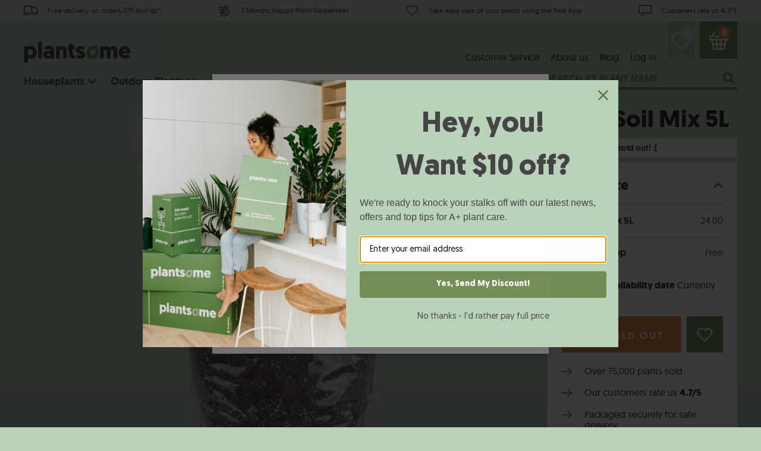

--- FILE ---
content_type: text/html; charset=utf-8
request_url: https://ab.plantsome.ca/products/organic-aroid-soil-mix-5l
body_size: 34408
content:
<!doctype html>
<!--[if IE 9]> <html class="ie9 no-js supports-no-cookies" lang="en"> <![endif]-->
<!--[if (gt IE 9)|!(IE)]><!--> <html class="no-js supports-no-cookies" lang="en"> <!--<![endif]-->
<head>
                
<meta name="robots" content="noindex,nofollow" />

    
    <meta charset="utf-8">
    <meta http-equiv="X-UA-Compatible" content="IE=edge">
    <meta name="viewport" content="width=device-width,initial-scale=1">
    <meta name="theme-color" content="#000">
    <link rel="canonical" href="https://ab.plantsome.ca/products/organic-aroid-soil-mix-5l">

    <!-- Preconnect -->
    <link rel="preconnect" href="https://www.facebook.com">
    <link rel="preconnect" href="https://netdna.bootstrapcdn.com">
    <link rel="preconnect" href="https://www.instagram.com">
    <link rel="preconnect" href="https://connect.facebook.net">
    <link rel="preconnect" href="https://www.google-analytics.com">

    <script src="//ab.plantsome.ca/cdn/shop/t/33/assets/index.bundle.js?v=16823928459846934641674487147" type="text/javascript"></script>
    <link href="//ab.plantsome.ca/cdn/shop/t/33/assets/index.bundle.css?v=109449124500895247711674742234" rel="stylesheet" type="text/css" media="all" />

    
    
    <script type="text/javascript" src="https://cdnjs.cloudflare.com/ajax/libs/shopify-cartjs/1.1.0/rivets-cart.min.js"></script>
    <script src="https://cdn.jsdelivr.net/npm/js-cookie@2/src/js.cookie.min.js"></script>

    <script>
        window.dataLayer = window.dataLayer || [];
    </script>

    
        <link rel="shortcut icon" href="//ab.plantsome.ca/cdn/shop/files/plantsome_favicon_round_transparent_1_32x32.png?v=1614289677" type="image/png">
    

    <!-- ANTI-FLICKER SCRIPT + OPTIMIZE -->

    <!-- No GTM data found -->




    <!-- GOOGLE TAG MANAGER -->

    <script>(function(w,d,s,l,i){w[l]=w[l]||[];w[l].push({'gtm.start':
                new Date().getTime(),event:'gtm.js'});var f=d.getElementsByTagName(s)[0],
            j=d.createElement(s),dl=l!='dataLayer'?'&l='+l:'';j.async=true;j.src=
            'https://www.googletagmanager.com/gtm.js?id='+i+dl;f.parentNode.insertBefore(j,f);
        })(window,document,'script','dataLayer','GTM-W5263V2');
    </script>



    <!-- GOOGLE TAG MANAGER -->
    

    

    

    <title>
        Aroid Soil Mix 5L

        
    
        
        
        
            &ndash; Plantsome
        
    </title>

    
        <meta name="description" content="Let&#39;s be honest, only the very best for your plants, right? We thought so too which is why we&#39;ve created Plantsome&#39;s very own Aroid Soil Mix. This 5 liter bag of soil is made in-house using 100% sustainably sourced ingredients including Alfalfa meal, Oyster Shells and Mycorrhiza which help promote root growth. We&#39;re pr">
    

    <meta property="og:site_name" content="Plantsome">
<meta property="og:url" content="https://ab.plantsome.ca/products/organic-aroid-soil-mix-5l">
<meta property="og:title" content="Aroid Soil Mix 5L">
<meta property="og:type" content="product">
<meta property="og:description" content="Let&#39;s be honest, only the very best for your plants, right? We thought so too which is why we&#39;ve created Plantsome&#39;s very own Aroid Soil Mix. This 5 liter bag of soil is made in-house using 100% sustainably sourced ingredients including Alfalfa meal, Oyster Shells and Mycorrhiza which help promote root growth. We&#39;re pr"><meta property="og:price:amount" content="24.00">
  <meta property="og:price:currency" content="CAD"><meta property="og:image" content="http://ab.plantsome.ca/cdn/shop/products/Aroidsoilmix_1024x1024.png?v=1627103577">
<meta property="og:image:secure_url" content="https://ab.plantsome.ca/cdn/shop/products/Aroidsoilmix_1024x1024.png?v=1627103577">

<meta name="twitter:site" content="@">
<meta name="twitter:card" content="summary_large_image">
<meta name="twitter:title" content="Aroid Soil Mix 5L">
<meta name="twitter:description" content="Let&#39;s be honest, only the very best for your plants, right? We thought so too which is why we&#39;ve created Plantsome&#39;s very own Aroid Soil Mix. This 5 liter bag of soil is made in-house using 100% sustainably sourced ingredients including Alfalfa meal, Oyster Shells and Mycorrhiza which help promote root growth. We&#39;re pr">


    <style>
    @font-face {
        font-display: swap;
        font-family: 'geomanistlight';
        src: url(//ab.plantsome.ca/cdn/shop/t/33/assets/geomanist-light-webfont.woff2?v=57893113727332585781637912399) format('woff2'),
            url(//ab.plantsome.ca/cdn/shop/t/33/assets/geomanist-light-webfont.woff?v=157547857939616787021637912383) format('woff');
        font-weight: normal;
        font-style: normal;
    }

    @font-face {
        font-display: swap;
        font-family: 'geomanistregular';
        src: url(//ab.plantsome.ca/cdn/shop/t/33/assets/geomanist-regular-webfont.woff2?v=22789678016855420631637912384) format('woff2'),
            url(//ab.plantsome.ca/cdn/shop/t/33/assets/geomanist-regular-webfont.woff?v=68410516380175106661637912399) format('woff');
        font-weight: normal;
        font-style: normal;
    }

    @font-face {
        font-display: swap;
        font-family: 'geomanistmedium';
        src: url(//ab.plantsome.ca/cdn/shop/t/33/assets/geomanist-medium-webfont.woff2?v=150943137055204584191637912384) format('woff2'),
            url(//ab.plantsome.ca/cdn/shop/t/33/assets/geomanist-medium-webfont.woff?v=28174406590813006441637912384) format('woff');
        font-weight: normal;
        font-style: normal;
    }

    @font-face {
        font-display: swap;
        font-family: 'geomanistbold';
        src: url(//ab.plantsome.ca/cdn/shop/t/33/assets/geomanist-bold-webfont.woff2?v=40051578894550244011637912384) format('woff2'),
            url(//ab.plantsome.ca/cdn/shop/t/33/assets/geomanist-bold-webfont.woff?v=42489298798200162181637912384) format('woff');
        font-weight: normal;
        font-style: normal;
    }
</style>

    <script src="https://polyfill-fastly.net/v2/polyfill.min.js"></script>

    <script>
        document.documentElement.className = document.documentElement.className.replace('no-js', 'js');

        window.theme = {
            strings: {
                addToCart: "Add to cart",
                soldOut: "Sold out",
                unavailable: "Temporary unavailable"
            },
            moneyFormat: "${{amount}}"
        };
    </script>

    

    <script>window.performance && window.performance.mark && window.performance.mark('shopify.content_for_header.start');</script><meta id="shopify-digital-wallet" name="shopify-digital-wallet" content="/49282744484/digital_wallets/dialog">
<meta name="shopify-checkout-api-token" content="6966ab013bf9401643a66197ad3183bb">
<meta id="in-context-paypal-metadata" data-shop-id="49282744484" data-venmo-supported="false" data-environment="production" data-locale="en_US" data-paypal-v4="true" data-currency="CAD">
<link rel="alternate" type="application/json+oembed" href="https://ab.plantsome.ca/products/organic-aroid-soil-mix-5l.oembed">
<script async="async" src="/checkouts/internal/preloads.js?locale=en-CA"></script>
<script id="shopify-features" type="application/json">{"accessToken":"6966ab013bf9401643a66197ad3183bb","betas":["rich-media-storefront-analytics"],"domain":"ab.plantsome.ca","predictiveSearch":true,"shopId":49282744484,"locale":"en"}</script>
<script>var Shopify = Shopify || {};
Shopify.shop = "plantsomeab.myshopify.com";
Shopify.locale = "en";
Shopify.currency = {"active":"CAD","rate":"1.0"};
Shopify.country = "CA";
Shopify.theme = {"name":"shop\/MAIN-AB","id":127641813186,"schema_name":"Plantsome","schema_version":"2.19.0","theme_store_id":null,"role":"main"};
Shopify.theme.handle = "null";
Shopify.theme.style = {"id":null,"handle":null};
Shopify.cdnHost = "ab.plantsome.ca/cdn";
Shopify.routes = Shopify.routes || {};
Shopify.routes.root = "/";</script>
<script type="module">!function(o){(o.Shopify=o.Shopify||{}).modules=!0}(window);</script>
<script>!function(o){function n(){var o=[];function n(){o.push(Array.prototype.slice.apply(arguments))}return n.q=o,n}var t=o.Shopify=o.Shopify||{};t.loadFeatures=n(),t.autoloadFeatures=n()}(window);</script>
<script id="shop-js-analytics" type="application/json">{"pageType":"product"}</script>
<script defer="defer" async type="module" src="//ab.plantsome.ca/cdn/shopifycloud/shop-js/modules/v2/client.init-shop-cart-sync_IZsNAliE.en.esm.js"></script>
<script defer="defer" async type="module" src="//ab.plantsome.ca/cdn/shopifycloud/shop-js/modules/v2/chunk.common_0OUaOowp.esm.js"></script>
<script type="module">
  await import("//ab.plantsome.ca/cdn/shopifycloud/shop-js/modules/v2/client.init-shop-cart-sync_IZsNAliE.en.esm.js");
await import("//ab.plantsome.ca/cdn/shopifycloud/shop-js/modules/v2/chunk.common_0OUaOowp.esm.js");

  window.Shopify.SignInWithShop?.initShopCartSync?.({"fedCMEnabled":true,"windoidEnabled":true});

</script>
<script>(function() {
  var isLoaded = false;
  function asyncLoad() {
    if (isLoaded) return;
    isLoaded = true;
    var urls = ["https:\/\/static-us.afterpay.com\/shopify\/afterpay-attract\/afterpay-attract-widget.js?shop=plantsomeab.myshopify.com"];
    for (var i = 0; i < urls.length; i++) {
      var s = document.createElement('script');
      s.type = 'text/javascript';
      s.async = true;
      s.src = urls[i];
      var x = document.getElementsByTagName('script')[0];
      x.parentNode.insertBefore(s, x);
    }
  };
  if(window.attachEvent) {
    window.attachEvent('onload', asyncLoad);
  } else {
    window.addEventListener('load', asyncLoad, false);
  }
})();</script>
<script id="__st">var __st={"a":49282744484,"offset":-28800,"reqid":"fa61b2e0-2dfb-43c0-97b3-b40434b46109-1768362998","pageurl":"ab.plantsome.ca\/products\/organic-aroid-soil-mix-5l","u":"fd435a98da77","p":"product","rtyp":"product","rid":6876609413314};</script>
<script>window.ShopifyPaypalV4VisibilityTracking = true;</script>
<script id="captcha-bootstrap">!function(){'use strict';const t='contact',e='account',n='new_comment',o=[[t,t],['blogs',n],['comments',n],[t,'customer']],c=[[e,'customer_login'],[e,'guest_login'],[e,'recover_customer_password'],[e,'create_customer']],r=t=>t.map((([t,e])=>`form[action*='/${t}']:not([data-nocaptcha='true']) input[name='form_type'][value='${e}']`)).join(','),a=t=>()=>t?[...document.querySelectorAll(t)].map((t=>t.form)):[];function s(){const t=[...o],e=r(t);return a(e)}const i='password',u='form_key',d=['recaptcha-v3-token','g-recaptcha-response','h-captcha-response',i],f=()=>{try{return window.sessionStorage}catch{return}},m='__shopify_v',_=t=>t.elements[u];function p(t,e,n=!1){try{const o=window.sessionStorage,c=JSON.parse(o.getItem(e)),{data:r}=function(t){const{data:e,action:n}=t;return t[m]||n?{data:e,action:n}:{data:t,action:n}}(c);for(const[e,n]of Object.entries(r))t.elements[e]&&(t.elements[e].value=n);n&&o.removeItem(e)}catch(o){console.error('form repopulation failed',{error:o})}}const l='form_type',E='cptcha';function T(t){t.dataset[E]=!0}const w=window,h=w.document,L='Shopify',v='ce_forms',y='captcha';let A=!1;((t,e)=>{const n=(g='f06e6c50-85a8-45c8-87d0-21a2b65856fe',I='https://cdn.shopify.com/shopifycloud/storefront-forms-hcaptcha/ce_storefront_forms_captcha_hcaptcha.v1.5.2.iife.js',D={infoText:'Protected by hCaptcha',privacyText:'Privacy',termsText:'Terms'},(t,e,n)=>{const o=w[L][v],c=o.bindForm;if(c)return c(t,g,e,D).then(n);var r;o.q.push([[t,g,e,D],n]),r=I,A||(h.body.append(Object.assign(h.createElement('script'),{id:'captcha-provider',async:!0,src:r})),A=!0)});var g,I,D;w[L]=w[L]||{},w[L][v]=w[L][v]||{},w[L][v].q=[],w[L][y]=w[L][y]||{},w[L][y].protect=function(t,e){n(t,void 0,e),T(t)},Object.freeze(w[L][y]),function(t,e,n,w,h,L){const[v,y,A,g]=function(t,e,n){const i=e?o:[],u=t?c:[],d=[...i,...u],f=r(d),m=r(i),_=r(d.filter((([t,e])=>n.includes(e))));return[a(f),a(m),a(_),s()]}(w,h,L),I=t=>{const e=t.target;return e instanceof HTMLFormElement?e:e&&e.form},D=t=>v().includes(t);t.addEventListener('submit',(t=>{const e=I(t);if(!e)return;const n=D(e)&&!e.dataset.hcaptchaBound&&!e.dataset.recaptchaBound,o=_(e),c=g().includes(e)&&(!o||!o.value);(n||c)&&t.preventDefault(),c&&!n&&(function(t){try{if(!f())return;!function(t){const e=f();if(!e)return;const n=_(t);if(!n)return;const o=n.value;o&&e.removeItem(o)}(t);const e=Array.from(Array(32),(()=>Math.random().toString(36)[2])).join('');!function(t,e){_(t)||t.append(Object.assign(document.createElement('input'),{type:'hidden',name:u})),t.elements[u].value=e}(t,e),function(t,e){const n=f();if(!n)return;const o=[...t.querySelectorAll(`input[type='${i}']`)].map((({name:t})=>t)),c=[...d,...o],r={};for(const[a,s]of new FormData(t).entries())c.includes(a)||(r[a]=s);n.setItem(e,JSON.stringify({[m]:1,action:t.action,data:r}))}(t,e)}catch(e){console.error('failed to persist form',e)}}(e),e.submit())}));const S=(t,e)=>{t&&!t.dataset[E]&&(n(t,e.some((e=>e===t))),T(t))};for(const o of['focusin','change'])t.addEventListener(o,(t=>{const e=I(t);D(e)&&S(e,y())}));const B=e.get('form_key'),M=e.get(l),P=B&&M;t.addEventListener('DOMContentLoaded',(()=>{const t=y();if(P)for(const e of t)e.elements[l].value===M&&p(e,B);[...new Set([...A(),...v().filter((t=>'true'===t.dataset.shopifyCaptcha))])].forEach((e=>S(e,t)))}))}(h,new URLSearchParams(w.location.search),n,t,e,['guest_login'])})(!0,!0)}();</script>
<script integrity="sha256-4kQ18oKyAcykRKYeNunJcIwy7WH5gtpwJnB7kiuLZ1E=" data-source-attribution="shopify.loadfeatures" defer="defer" src="//ab.plantsome.ca/cdn/shopifycloud/storefront/assets/storefront/load_feature-a0a9edcb.js" crossorigin="anonymous"></script>
<script data-source-attribution="shopify.dynamic_checkout.dynamic.init">var Shopify=Shopify||{};Shopify.PaymentButton=Shopify.PaymentButton||{isStorefrontPortableWallets:!0,init:function(){window.Shopify.PaymentButton.init=function(){};var t=document.createElement("script");t.src="https://ab.plantsome.ca/cdn/shopifycloud/portable-wallets/latest/portable-wallets.en.js",t.type="module",document.head.appendChild(t)}};
</script>
<script data-source-attribution="shopify.dynamic_checkout.buyer_consent">
  function portableWalletsHideBuyerConsent(e){var t=document.getElementById("shopify-buyer-consent"),n=document.getElementById("shopify-subscription-policy-button");t&&n&&(t.classList.add("hidden"),t.setAttribute("aria-hidden","true"),n.removeEventListener("click",e))}function portableWalletsShowBuyerConsent(e){var t=document.getElementById("shopify-buyer-consent"),n=document.getElementById("shopify-subscription-policy-button");t&&n&&(t.classList.remove("hidden"),t.removeAttribute("aria-hidden"),n.addEventListener("click",e))}window.Shopify?.PaymentButton&&(window.Shopify.PaymentButton.hideBuyerConsent=portableWalletsHideBuyerConsent,window.Shopify.PaymentButton.showBuyerConsent=portableWalletsShowBuyerConsent);
</script>
<script data-source-attribution="shopify.dynamic_checkout.cart.bootstrap">document.addEventListener("DOMContentLoaded",(function(){function t(){return document.querySelector("shopify-accelerated-checkout-cart, shopify-accelerated-checkout")}if(t())Shopify.PaymentButton.init();else{new MutationObserver((function(e,n){t()&&(Shopify.PaymentButton.init(),n.disconnect())})).observe(document.body,{childList:!0,subtree:!0})}}));
</script>
<link id="shopify-accelerated-checkout-styles" rel="stylesheet" media="screen" href="https://ab.plantsome.ca/cdn/shopifycloud/portable-wallets/latest/accelerated-checkout-backwards-compat.css" crossorigin="anonymous">
<style id="shopify-accelerated-checkout-cart">
        #shopify-buyer-consent {
  margin-top: 1em;
  display: inline-block;
  width: 100%;
}

#shopify-buyer-consent.hidden {
  display: none;
}

#shopify-subscription-policy-button {
  background: none;
  border: none;
  padding: 0;
  text-decoration: underline;
  font-size: inherit;
  cursor: pointer;
}

#shopify-subscription-policy-button::before {
  box-shadow: none;
}

      </style>

<script>window.performance && window.performance.mark && window.performance.mark('shopify.content_for_header.end');</script>

    <!-- HOTJAR TRACKING -->
    
        <!-- No Hotjar data found -->
    

    
        <!-- Global site tag (gtag.js) - Google Ads: 694047412 -->
        <script async src="https://www.googletagmanager.com/gtag/js?id=AW-694047412"></script>
        <script>
            window.dataLayer = window.dataLayer || [];
            function gtag() { dataLayer.push(arguments); }
            gtag('js', new Date());

            gtag('config', 'AW-694047412');
        </script>

        <script type="application/ld+json">
            {
            "@context": "http://schema.org/", 
            "@type": "Organization", 
            "url": "https://www.plantsome.ca",
            "logo": "https://cdn.shopify.com/s/files/1/0761/9483/files/Plantsome_logo_def_CMYK_small_a8315035-be1a-4677-86bf-800b09eb0b62.png?252637",
            "sameAs": ["https://www.facebook.com/plantsomeCA/", "https://instagram.com/plantsome-ca/"]
            }
        </script>

        <script type="application/ld+json">
            {
                "@context":"http://schema.org/",
                "@type":"WebSite",
                "url":"https://www.plantsome.ca",
                "name":"Plantsome",
                "potentialAction": {
                    "@type":"SearchAction",
                    "target":"https://www.plantsome.ca/search/?q={search_term_string}",
                    "query-input":"required name=search_term_string"
                }
            }
        </script>

        <script type="application/ld+json">
            {
                "@context":"http://schema.org/",
                "@type":"Store",
                "@id":"https://www.plantsome.ca",
                "name":"Plantsome",
                "image":"https://cdn.shopify.com/s/files/1/0761/9483/files/Plantsome_logo_def_CMYK_small_a8315035-be1a-4677-86bf-800b09eb0b62.png?252637",
                "priceRange":"$$",
                "address": {
                    "@type":"PostalAddress",
                    "streetAddress":"117 West 6th Avenue",
                    "addressLocality":"Vancouver",
                    "postalCode":"V5Y 1K3",
                    "addressCountry": {
                        "@type": "Country",
                        "name": "Canada"
                    }
                }
            }
        </script>
      
<!-- BEGIN app block: shopify://apps/klaviyo-email-marketing-sms/blocks/klaviyo-onsite-embed/2632fe16-c075-4321-a88b-50b567f42507 -->












  <script async src="https://static.klaviyo.com/onsite/js/XiCphg/klaviyo.js?company_id=XiCphg"></script>
  <script>!function(){if(!window.klaviyo){window._klOnsite=window._klOnsite||[];try{window.klaviyo=new Proxy({},{get:function(n,i){return"push"===i?function(){var n;(n=window._klOnsite).push.apply(n,arguments)}:function(){for(var n=arguments.length,o=new Array(n),w=0;w<n;w++)o[w]=arguments[w];var t="function"==typeof o[o.length-1]?o.pop():void 0,e=new Promise((function(n){window._klOnsite.push([i].concat(o,[function(i){t&&t(i),n(i)}]))}));return e}}})}catch(n){window.klaviyo=window.klaviyo||[],window.klaviyo.push=function(){var n;(n=window._klOnsite).push.apply(n,arguments)}}}}();</script>

  
    <script id="viewed_product">
      if (item == null) {
        var _learnq = _learnq || [];

        var MetafieldReviews = null
        var MetafieldYotpoRating = null
        var MetafieldYotpoCount = null
        var MetafieldLooxRating = null
        var MetafieldLooxCount = null
        var okendoProduct = null
        var okendoProductReviewCount = null
        var okendoProductReviewAverageValue = null
        try {
          // The following fields are used for Customer Hub recently viewed in order to add reviews.
          // This information is not part of __kla_viewed. Instead, it is part of __kla_viewed_reviewed_items
          MetafieldReviews = {};
          MetafieldYotpoRating = null
          MetafieldYotpoCount = null
          MetafieldLooxRating = null
          MetafieldLooxCount = null

          okendoProduct = null
          // If the okendo metafield is not legacy, it will error, which then requires the new json formatted data
          if (okendoProduct && 'error' in okendoProduct) {
            okendoProduct = null
          }
          okendoProductReviewCount = okendoProduct ? okendoProduct.reviewCount : null
          okendoProductReviewAverageValue = okendoProduct ? okendoProduct.reviewAverageValue : null
        } catch (error) {
          console.error('Error in Klaviyo onsite reviews tracking:', error);
        }

        var item = {
          Name: "Aroid Soil Mix 5L",
          ProductID: 6876609413314,
          Categories: ["All products","Everything butttt Bundles, Giftcards, and Sale Items","Lifestyle and Care","Plant Care"],
          ImageURL: "https://ab.plantsome.ca/cdn/shop/products/Aroidsoilmix_grande.png?v=1627103577",
          URL: "https://ab.plantsome.ca/products/organic-aroid-soil-mix-5l",
          Brand: "Plantsome",
          Price: "$24.00",
          Value: "24.00",
          CompareAtPrice: "$0.00"
        };
        _learnq.push(['track', 'Viewed Product', item]);
        _learnq.push(['trackViewedItem', {
          Title: item.Name,
          ItemId: item.ProductID,
          Categories: item.Categories,
          ImageUrl: item.ImageURL,
          Url: item.URL,
          Metadata: {
            Brand: item.Brand,
            Price: item.Price,
            Value: item.Value,
            CompareAtPrice: item.CompareAtPrice
          },
          metafields:{
            reviews: MetafieldReviews,
            yotpo:{
              rating: MetafieldYotpoRating,
              count: MetafieldYotpoCount,
            },
            loox:{
              rating: MetafieldLooxRating,
              count: MetafieldLooxCount,
            },
            okendo: {
              rating: okendoProductReviewAverageValue,
              count: okendoProductReviewCount,
            }
          }
        }]);
      }
    </script>
  




  <script>
    window.klaviyoReviewsProductDesignMode = false
  </script>







<!-- END app block --><link href="https://monorail-edge.shopifysvc.com" rel="dns-prefetch">
<script>(function(){if ("sendBeacon" in navigator && "performance" in window) {try {var session_token_from_headers = performance.getEntriesByType('navigation')[0].serverTiming.find(x => x.name == '_s').description;} catch {var session_token_from_headers = undefined;}var session_cookie_matches = document.cookie.match(/_shopify_s=([^;]*)/);var session_token_from_cookie = session_cookie_matches && session_cookie_matches.length === 2 ? session_cookie_matches[1] : "";var session_token = session_token_from_headers || session_token_from_cookie || "";function handle_abandonment_event(e) {var entries = performance.getEntries().filter(function(entry) {return /monorail-edge.shopifysvc.com/.test(entry.name);});if (!window.abandonment_tracked && entries.length === 0) {window.abandonment_tracked = true;var currentMs = Date.now();var navigation_start = performance.timing.navigationStart;var payload = {shop_id: 49282744484,url: window.location.href,navigation_start,duration: currentMs - navigation_start,session_token,page_type: "product"};window.navigator.sendBeacon("https://monorail-edge.shopifysvc.com/v1/produce", JSON.stringify({schema_id: "online_store_buyer_site_abandonment/1.1",payload: payload,metadata: {event_created_at_ms: currentMs,event_sent_at_ms: currentMs}}));}}window.addEventListener('pagehide', handle_abandonment_event);}}());</script>
<script id="web-pixels-manager-setup">(function e(e,d,r,n,o){if(void 0===o&&(o={}),!Boolean(null===(a=null===(i=window.Shopify)||void 0===i?void 0:i.analytics)||void 0===a?void 0:a.replayQueue)){var i,a;window.Shopify=window.Shopify||{};var t=window.Shopify;t.analytics=t.analytics||{};var s=t.analytics;s.replayQueue=[],s.publish=function(e,d,r){return s.replayQueue.push([e,d,r]),!0};try{self.performance.mark("wpm:start")}catch(e){}var l=function(){var e={modern:/Edge?\/(1{2}[4-9]|1[2-9]\d|[2-9]\d{2}|\d{4,})\.\d+(\.\d+|)|Firefox\/(1{2}[4-9]|1[2-9]\d|[2-9]\d{2}|\d{4,})\.\d+(\.\d+|)|Chrom(ium|e)\/(9{2}|\d{3,})\.\d+(\.\d+|)|(Maci|X1{2}).+ Version\/(15\.\d+|(1[6-9]|[2-9]\d|\d{3,})\.\d+)([,.]\d+|)( \(\w+\)|)( Mobile\/\w+|) Safari\/|Chrome.+OPR\/(9{2}|\d{3,})\.\d+\.\d+|(CPU[ +]OS|iPhone[ +]OS|CPU[ +]iPhone|CPU IPhone OS|CPU iPad OS)[ +]+(15[._]\d+|(1[6-9]|[2-9]\d|\d{3,})[._]\d+)([._]\d+|)|Android:?[ /-](13[3-9]|1[4-9]\d|[2-9]\d{2}|\d{4,})(\.\d+|)(\.\d+|)|Android.+Firefox\/(13[5-9]|1[4-9]\d|[2-9]\d{2}|\d{4,})\.\d+(\.\d+|)|Android.+Chrom(ium|e)\/(13[3-9]|1[4-9]\d|[2-9]\d{2}|\d{4,})\.\d+(\.\d+|)|SamsungBrowser\/([2-9]\d|\d{3,})\.\d+/,legacy:/Edge?\/(1[6-9]|[2-9]\d|\d{3,})\.\d+(\.\d+|)|Firefox\/(5[4-9]|[6-9]\d|\d{3,})\.\d+(\.\d+|)|Chrom(ium|e)\/(5[1-9]|[6-9]\d|\d{3,})\.\d+(\.\d+|)([\d.]+$|.*Safari\/(?![\d.]+ Edge\/[\d.]+$))|(Maci|X1{2}).+ Version\/(10\.\d+|(1[1-9]|[2-9]\d|\d{3,})\.\d+)([,.]\d+|)( \(\w+\)|)( Mobile\/\w+|) Safari\/|Chrome.+OPR\/(3[89]|[4-9]\d|\d{3,})\.\d+\.\d+|(CPU[ +]OS|iPhone[ +]OS|CPU[ +]iPhone|CPU IPhone OS|CPU iPad OS)[ +]+(10[._]\d+|(1[1-9]|[2-9]\d|\d{3,})[._]\d+)([._]\d+|)|Android:?[ /-](13[3-9]|1[4-9]\d|[2-9]\d{2}|\d{4,})(\.\d+|)(\.\d+|)|Mobile Safari.+OPR\/([89]\d|\d{3,})\.\d+\.\d+|Android.+Firefox\/(13[5-9]|1[4-9]\d|[2-9]\d{2}|\d{4,})\.\d+(\.\d+|)|Android.+Chrom(ium|e)\/(13[3-9]|1[4-9]\d|[2-9]\d{2}|\d{4,})\.\d+(\.\d+|)|Android.+(UC? ?Browser|UCWEB|U3)[ /]?(15\.([5-9]|\d{2,})|(1[6-9]|[2-9]\d|\d{3,})\.\d+)\.\d+|SamsungBrowser\/(5\.\d+|([6-9]|\d{2,})\.\d+)|Android.+MQ{2}Browser\/(14(\.(9|\d{2,})|)|(1[5-9]|[2-9]\d|\d{3,})(\.\d+|))(\.\d+|)|K[Aa][Ii]OS\/(3\.\d+|([4-9]|\d{2,})\.\d+)(\.\d+|)/},d=e.modern,r=e.legacy,n=navigator.userAgent;return n.match(d)?"modern":n.match(r)?"legacy":"unknown"}(),u="modern"===l?"modern":"legacy",c=(null!=n?n:{modern:"",legacy:""})[u],f=function(e){return[e.baseUrl,"/wpm","/b",e.hashVersion,"modern"===e.buildTarget?"m":"l",".js"].join("")}({baseUrl:d,hashVersion:r,buildTarget:u}),m=function(e){var d=e.version,r=e.bundleTarget,n=e.surface,o=e.pageUrl,i=e.monorailEndpoint;return{emit:function(e){var a=e.status,t=e.errorMsg,s=(new Date).getTime(),l=JSON.stringify({metadata:{event_sent_at_ms:s},events:[{schema_id:"web_pixels_manager_load/3.1",payload:{version:d,bundle_target:r,page_url:o,status:a,surface:n,error_msg:t},metadata:{event_created_at_ms:s}}]});if(!i)return console&&console.warn&&console.warn("[Web Pixels Manager] No Monorail endpoint provided, skipping logging."),!1;try{return self.navigator.sendBeacon.bind(self.navigator)(i,l)}catch(e){}var u=new XMLHttpRequest;try{return u.open("POST",i,!0),u.setRequestHeader("Content-Type","text/plain"),u.send(l),!0}catch(e){return console&&console.warn&&console.warn("[Web Pixels Manager] Got an unhandled error while logging to Monorail."),!1}}}}({version:r,bundleTarget:l,surface:e.surface,pageUrl:self.location.href,monorailEndpoint:e.monorailEndpoint});try{o.browserTarget=l,function(e){var d=e.src,r=e.async,n=void 0===r||r,o=e.onload,i=e.onerror,a=e.sri,t=e.scriptDataAttributes,s=void 0===t?{}:t,l=document.createElement("script"),u=document.querySelector("head"),c=document.querySelector("body");if(l.async=n,l.src=d,a&&(l.integrity=a,l.crossOrigin="anonymous"),s)for(var f in s)if(Object.prototype.hasOwnProperty.call(s,f))try{l.dataset[f]=s[f]}catch(e){}if(o&&l.addEventListener("load",o),i&&l.addEventListener("error",i),u)u.appendChild(l);else{if(!c)throw new Error("Did not find a head or body element to append the script");c.appendChild(l)}}({src:f,async:!0,onload:function(){if(!function(){var e,d;return Boolean(null===(d=null===(e=window.Shopify)||void 0===e?void 0:e.analytics)||void 0===d?void 0:d.initialized)}()){var d=window.webPixelsManager.init(e)||void 0;if(d){var r=window.Shopify.analytics;r.replayQueue.forEach((function(e){var r=e[0],n=e[1],o=e[2];d.publishCustomEvent(r,n,o)})),r.replayQueue=[],r.publish=d.publishCustomEvent,r.visitor=d.visitor,r.initialized=!0}}},onerror:function(){return m.emit({status:"failed",errorMsg:"".concat(f," has failed to load")})},sri:function(e){var d=/^sha384-[A-Za-z0-9+/=]+$/;return"string"==typeof e&&d.test(e)}(c)?c:"",scriptDataAttributes:o}),m.emit({status:"loading"})}catch(e){m.emit({status:"failed",errorMsg:(null==e?void 0:e.message)||"Unknown error"})}}})({shopId: 49282744484,storefrontBaseUrl: "https://ab.plantsome.ca",extensionsBaseUrl: "https://extensions.shopifycdn.com/cdn/shopifycloud/web-pixels-manager",monorailEndpoint: "https://monorail-edge.shopifysvc.com/unstable/produce_batch",surface: "storefront-renderer",enabledBetaFlags: ["2dca8a86","a0d5f9d2"],webPixelsConfigList: [{"id":"166592706","configuration":"{\"pixel_id\":\"537986376797302\",\"pixel_type\":\"facebook_pixel\",\"metaapp_system_user_token\":\"-\"}","eventPayloadVersion":"v1","runtimeContext":"OPEN","scriptVersion":"ca16bc87fe92b6042fbaa3acc2fbdaa6","type":"APP","apiClientId":2329312,"privacyPurposes":["ANALYTICS","MARKETING","SALE_OF_DATA"],"dataSharingAdjustments":{"protectedCustomerApprovalScopes":["read_customer_address","read_customer_email","read_customer_name","read_customer_personal_data","read_customer_phone"]}},{"id":"90702018","eventPayloadVersion":"v1","runtimeContext":"LAX","scriptVersion":"1","type":"CUSTOM","privacyPurposes":["ANALYTICS"],"name":"Google Analytics tag (migrated)"},{"id":"shopify-app-pixel","configuration":"{}","eventPayloadVersion":"v1","runtimeContext":"STRICT","scriptVersion":"0450","apiClientId":"shopify-pixel","type":"APP","privacyPurposes":["ANALYTICS","MARKETING"]},{"id":"shopify-custom-pixel","eventPayloadVersion":"v1","runtimeContext":"LAX","scriptVersion":"0450","apiClientId":"shopify-pixel","type":"CUSTOM","privacyPurposes":["ANALYTICS","MARKETING"]}],isMerchantRequest: false,initData: {"shop":{"name":"Plantsome AB","paymentSettings":{"currencyCode":"CAD"},"myshopifyDomain":"plantsomeab.myshopify.com","countryCode":"CA","storefrontUrl":"https:\/\/ab.plantsome.ca"},"customer":null,"cart":null,"checkout":null,"productVariants":[{"price":{"amount":24.0,"currencyCode":"CAD"},"product":{"title":"Aroid Soil Mix 5L","vendor":"Plantsome","id":"6876609413314","untranslatedTitle":"Aroid Soil Mix 5L","url":"\/products\/organic-aroid-soil-mix-5l","type":"Care"},"id":"40482617819330","image":{"src":"\/\/ab.plantsome.ca\/cdn\/shop\/products\/Aroidsoilmix.png?v=1627103577"},"sku":"Plantsome-aroid-soil-mix-5L","title":"5L","untranslatedTitle":"5L"}],"purchasingCompany":null},},"https://ab.plantsome.ca/cdn","7cecd0b6w90c54c6cpe92089d5m57a67346",{"modern":"","legacy":""},{"shopId":"49282744484","storefrontBaseUrl":"https:\/\/ab.plantsome.ca","extensionBaseUrl":"https:\/\/extensions.shopifycdn.com\/cdn\/shopifycloud\/web-pixels-manager","surface":"storefront-renderer","enabledBetaFlags":"[\"2dca8a86\", \"a0d5f9d2\"]","isMerchantRequest":"false","hashVersion":"7cecd0b6w90c54c6cpe92089d5m57a67346","publish":"custom","events":"[[\"page_viewed\",{}],[\"product_viewed\",{\"productVariant\":{\"price\":{\"amount\":24.0,\"currencyCode\":\"CAD\"},\"product\":{\"title\":\"Aroid Soil Mix 5L\",\"vendor\":\"Plantsome\",\"id\":\"6876609413314\",\"untranslatedTitle\":\"Aroid Soil Mix 5L\",\"url\":\"\/products\/organic-aroid-soil-mix-5l\",\"type\":\"Care\"},\"id\":\"40482617819330\",\"image\":{\"src\":\"\/\/ab.plantsome.ca\/cdn\/shop\/products\/Aroidsoilmix.png?v=1627103577\"},\"sku\":\"Plantsome-aroid-soil-mix-5L\",\"title\":\"5L\",\"untranslatedTitle\":\"5L\"}}]]"});</script><script>
  window.ShopifyAnalytics = window.ShopifyAnalytics || {};
  window.ShopifyAnalytics.meta = window.ShopifyAnalytics.meta || {};
  window.ShopifyAnalytics.meta.currency = 'CAD';
  var meta = {"product":{"id":6876609413314,"gid":"gid:\/\/shopify\/Product\/6876609413314","vendor":"Plantsome","type":"Care","handle":"organic-aroid-soil-mix-5l","variants":[{"id":40482617819330,"price":2400,"name":"Aroid Soil Mix 5L - 5L","public_title":"5L","sku":"Plantsome-aroid-soil-mix-5L"}],"remote":false},"page":{"pageType":"product","resourceType":"product","resourceId":6876609413314,"requestId":"fa61b2e0-2dfb-43c0-97b3-b40434b46109-1768362998"}};
  for (var attr in meta) {
    window.ShopifyAnalytics.meta[attr] = meta[attr];
  }
</script>
<script class="analytics">
  (function () {
    var customDocumentWrite = function(content) {
      var jquery = null;

      if (window.jQuery) {
        jquery = window.jQuery;
      } else if (window.Checkout && window.Checkout.$) {
        jquery = window.Checkout.$;
      }

      if (jquery) {
        jquery('body').append(content);
      }
    };

    var hasLoggedConversion = function(token) {
      if (token) {
        return document.cookie.indexOf('loggedConversion=' + token) !== -1;
      }
      return false;
    }

    var setCookieIfConversion = function(token) {
      if (token) {
        var twoMonthsFromNow = new Date(Date.now());
        twoMonthsFromNow.setMonth(twoMonthsFromNow.getMonth() + 2);

        document.cookie = 'loggedConversion=' + token + '; expires=' + twoMonthsFromNow;
      }
    }

    var trekkie = window.ShopifyAnalytics.lib = window.trekkie = window.trekkie || [];
    if (trekkie.integrations) {
      return;
    }
    trekkie.methods = [
      'identify',
      'page',
      'ready',
      'track',
      'trackForm',
      'trackLink'
    ];
    trekkie.factory = function(method) {
      return function() {
        var args = Array.prototype.slice.call(arguments);
        args.unshift(method);
        trekkie.push(args);
        return trekkie;
      };
    };
    for (var i = 0; i < trekkie.methods.length; i++) {
      var key = trekkie.methods[i];
      trekkie[key] = trekkie.factory(key);
    }
    trekkie.load = function(config) {
      trekkie.config = config || {};
      trekkie.config.initialDocumentCookie = document.cookie;
      var first = document.getElementsByTagName('script')[0];
      var script = document.createElement('script');
      script.type = 'text/javascript';
      script.onerror = function(e) {
        var scriptFallback = document.createElement('script');
        scriptFallback.type = 'text/javascript';
        scriptFallback.onerror = function(error) {
                var Monorail = {
      produce: function produce(monorailDomain, schemaId, payload) {
        var currentMs = new Date().getTime();
        var event = {
          schema_id: schemaId,
          payload: payload,
          metadata: {
            event_created_at_ms: currentMs,
            event_sent_at_ms: currentMs
          }
        };
        return Monorail.sendRequest("https://" + monorailDomain + "/v1/produce", JSON.stringify(event));
      },
      sendRequest: function sendRequest(endpointUrl, payload) {
        // Try the sendBeacon API
        if (window && window.navigator && typeof window.navigator.sendBeacon === 'function' && typeof window.Blob === 'function' && !Monorail.isIos12()) {
          var blobData = new window.Blob([payload], {
            type: 'text/plain'
          });

          if (window.navigator.sendBeacon(endpointUrl, blobData)) {
            return true;
          } // sendBeacon was not successful

        } // XHR beacon

        var xhr = new XMLHttpRequest();

        try {
          xhr.open('POST', endpointUrl);
          xhr.setRequestHeader('Content-Type', 'text/plain');
          xhr.send(payload);
        } catch (e) {
          console.log(e);
        }

        return false;
      },
      isIos12: function isIos12() {
        return window.navigator.userAgent.lastIndexOf('iPhone; CPU iPhone OS 12_') !== -1 || window.navigator.userAgent.lastIndexOf('iPad; CPU OS 12_') !== -1;
      }
    };
    Monorail.produce('monorail-edge.shopifysvc.com',
      'trekkie_storefront_load_errors/1.1',
      {shop_id: 49282744484,
      theme_id: 127641813186,
      app_name: "storefront",
      context_url: window.location.href,
      source_url: "//ab.plantsome.ca/cdn/s/trekkie.storefront.55c6279c31a6628627b2ba1c5ff367020da294e2.min.js"});

        };
        scriptFallback.async = true;
        scriptFallback.src = '//ab.plantsome.ca/cdn/s/trekkie.storefront.55c6279c31a6628627b2ba1c5ff367020da294e2.min.js';
        first.parentNode.insertBefore(scriptFallback, first);
      };
      script.async = true;
      script.src = '//ab.plantsome.ca/cdn/s/trekkie.storefront.55c6279c31a6628627b2ba1c5ff367020da294e2.min.js';
      first.parentNode.insertBefore(script, first);
    };
    trekkie.load(
      {"Trekkie":{"appName":"storefront","development":false,"defaultAttributes":{"shopId":49282744484,"isMerchantRequest":null,"themeId":127641813186,"themeCityHash":"2844048436127779824","contentLanguage":"en","currency":"CAD"},"isServerSideCookieWritingEnabled":true,"monorailRegion":"shop_domain","enabledBetaFlags":["65f19447"]},"Session Attribution":{},"S2S":{"facebookCapiEnabled":true,"source":"trekkie-storefront-renderer","apiClientId":580111}}
    );

    var loaded = false;
    trekkie.ready(function() {
      if (loaded) return;
      loaded = true;

      window.ShopifyAnalytics.lib = window.trekkie;

      var originalDocumentWrite = document.write;
      document.write = customDocumentWrite;
      try { window.ShopifyAnalytics.merchantGoogleAnalytics.call(this); } catch(error) {};
      document.write = originalDocumentWrite;

      window.ShopifyAnalytics.lib.page(null,{"pageType":"product","resourceType":"product","resourceId":6876609413314,"requestId":"fa61b2e0-2dfb-43c0-97b3-b40434b46109-1768362998","shopifyEmitted":true});

      var match = window.location.pathname.match(/checkouts\/(.+)\/(thank_you|post_purchase)/)
      var token = match? match[1]: undefined;
      if (!hasLoggedConversion(token)) {
        setCookieIfConversion(token);
        window.ShopifyAnalytics.lib.track("Viewed Product",{"currency":"CAD","variantId":40482617819330,"productId":6876609413314,"productGid":"gid:\/\/shopify\/Product\/6876609413314","name":"Aroid Soil Mix 5L - 5L","price":"24.00","sku":"Plantsome-aroid-soil-mix-5L","brand":"Plantsome","variant":"5L","category":"Care","nonInteraction":true,"remote":false},undefined,undefined,{"shopifyEmitted":true});
      window.ShopifyAnalytics.lib.track("monorail:\/\/trekkie_storefront_viewed_product\/1.1",{"currency":"CAD","variantId":40482617819330,"productId":6876609413314,"productGid":"gid:\/\/shopify\/Product\/6876609413314","name":"Aroid Soil Mix 5L - 5L","price":"24.00","sku":"Plantsome-aroid-soil-mix-5L","brand":"Plantsome","variant":"5L","category":"Care","nonInteraction":true,"remote":false,"referer":"https:\/\/ab.plantsome.ca\/products\/organic-aroid-soil-mix-5l"});
      }
    });


        var eventsListenerScript = document.createElement('script');
        eventsListenerScript.async = true;
        eventsListenerScript.src = "//ab.plantsome.ca/cdn/shopifycloud/storefront/assets/shop_events_listener-3da45d37.js";
        document.getElementsByTagName('head')[0].appendChild(eventsListenerScript);

})();</script>
  <script>
  if (!window.ga || (window.ga && typeof window.ga !== 'function')) {
    window.ga = function ga() {
      (window.ga.q = window.ga.q || []).push(arguments);
      if (window.Shopify && window.Shopify.analytics && typeof window.Shopify.analytics.publish === 'function') {
        window.Shopify.analytics.publish("ga_stub_called", {}, {sendTo: "google_osp_migration"});
      }
      console.error("Shopify's Google Analytics stub called with:", Array.from(arguments), "\nSee https://help.shopify.com/manual/promoting-marketing/pixels/pixel-migration#google for more information.");
    };
    if (window.Shopify && window.Shopify.analytics && typeof window.Shopify.analytics.publish === 'function') {
      window.Shopify.analytics.publish("ga_stub_initialized", {}, {sendTo: "google_osp_migration"});
    }
  }
</script>
<script
  defer
  src="https://ab.plantsome.ca/cdn/shopifycloud/perf-kit/shopify-perf-kit-3.0.3.min.js"
  data-application="storefront-renderer"
  data-shop-id="49282744484"
  data-render-region="gcp-us-central1"
  data-page-type="product"
  data-theme-instance-id="127641813186"
  data-theme-name="Plantsome"
  data-theme-version="2.19.0"
  data-monorail-region="shop_domain"
  data-resource-timing-sampling-rate="10"
  data-shs="true"
  data-shs-beacon="true"
  data-shs-export-with-fetch="true"
  data-shs-logs-sample-rate="1"
  data-shs-beacon-endpoint="https://ab.plantsome.ca/api/collect"
></script>
</head>


    




























    


<body id="aroid-soil-mix-5l" class="template-product product-color-green" itemscope="" itemtype="http://schema.org/WebPage">
    
    
        <!-- Google Tag Manager (noscript) -->
        <noscript><iframe src="https://www.googletagmanager.com/ns.html?id=GTM-W5263V2"
        height="0" width="0" style="display:none;visibility:hidden"></iframe></noscript>
        <!-- End Google Tag Manager (noscript) -->
    

    

    <span class="js-usp-list">
        <div id="shopify-section-USPs-iconbar" class="shopify-section"><div class="usp-bar">
    <div class="usp-bar__container wrapper">
        <div class="usp-bar__slider js-usp-bar"
            data-slide-visible-class="usp-bar__list-item--visible"
        >
            <ul class="usp-bar__list js-usp-bar__wrapper" data-section-id="USPs-iconbar" data-section-type="USPs-iconbar">        
                
                    <li class="usp-bar__list-item js-usp-bar__slide ">
                        <a class="usp-bar__link" href="/pages/delivery" target="_blank">
                            <span class="usp-bar__icon">
                                <img src="https://cdn.shopify.com/s/files/1/0492/8274/4484/files/Plantsome_icon_verzending.svg?v=1607700912" alt="icon">
                            </span>
                            
                            <span class="usp-bar__text">Free delivery on orders <b>$75 and up*</b></span>
                        </a>
                    </li>
                
                    <li class="usp-bar__list-item js-usp-bar__slide ">
                        <a class="usp-bar__link" href="/pages/returns" target="_blank">
                            <span class="usp-bar__icon">
                                <img src="https://cdn.shopify.com/s/files/1/0492/8274/4484/files/plantsome_garantie_cc2eef5a-8f26-4d24-90ae-de12cf26c582.svg?v=1609541497" alt="icon">
                            </span>
                            
                            <span class="usp-bar__text">3 Months <b>Happy Plant Guarantee!</b></span>
                        </a>
                    </li>
                
                    <li class="usp-bar__list-item js-usp-bar__slide ">
                        <a class="usp-bar__link" href="/pages/app" target="_blank">
                            <span class="usp-bar__icon">
                                <img src="https://cdn.shopify.com/s/files/1/0492/8274/4484/files/Plantsome_icon_verzorgingsapp.svg?v=1607700912" alt="icon">
                            </span>
                            
                            <span class="usp-bar__text">Take easy care of your plants using the <b>free App</b></span>
                        </a>
                    </li>
                
                    <li class="usp-bar__list-item js-usp-bar__slide ">
                        <a class="usp-bar__link" href="https://g.page/r/CWXFI-O_-kthEAE" target="_blank">
                            <span class="usp-bar__icon">
                                <img src="https://cdn.shopify.com/s/files/1/0492/8274/4484/files/Plantsome_icon_klantrating.svg?v=1611381711" alt="icon">
                            </span>
                            
                            <span class="usp-bar__text">Customers rate us <b>4.7/5</b></span>
                        </a>
                    </li>
                
            </ul>
        </div>
    </div>
</div>

</div>
    </span>

    <script>
        const eventName = Shopify.designMode ? 'shopify:inspector:activate' : 'DOMContentLoaded';
        
        const moveUspList = () => {
            const uspList = document.querySelector('.js-usp-list');
            const uspContainer = document.querySelector('.js-usp-list-container');
            
            if(uspList && uspContainer) {
                uspContainer.replaceWith(uspList.firstElementChild);
                uspList.remove();
            }
    
            document.removeEventListener(eventName, moveUspList)
        }

        document.addEventListener(eventName, moveUspList)
    </script>


 

    
    <div id="shopify-section-header" class="shopify-section header-wrapper bgc-inherit">









<script>
    const domain = window.location.hostname;

    if (domain.includes('plantsome.ca')) {
        fetch('https://freegeoip.io/json')
        .then(res => res.json())
        .then((location) => {
            if (location.country_code === 'BE') {
                const collectionUSPBar = document.getElementById('shopify-section-USPs-iconbar');
                const headerUSPBar = document.getElementById('shopify-section-USPs-iconbar');
                const serviceUSPBar = document.getElementById('faq-sidebar-plantservice');
                const replacement = `<span class="icon-list__text">Planten binnen <b>één werkdag</b> geleverd (€2,95)</span>`;

                if (headerUSPBar) {
                    headerUSPBar.querySelector('span.icon-list__text').innerHTML = replacement;
                }
                if (serviceUSPBar) {
                    serviceUSPBar.querySelector('span.icon-list__text').innerHTML = replacement;
                }
               if (collectionUSPBar) {
                    collectionUSPBar.querySelector('span.icon-list__text').innerHTML = replacement;
                }
            }
        }).catch(err => console.error(err));
    }

    const fetchCountryEvent = new CustomEvent('fetch-country-code');

    if (domain.includes('plantsome.de')) {
        fetch('https://freegeoip.io/json')
            .then((res) => res.json())
            .then((res) => {
                window.location.country_code = res.country_code;
                window.dispatchEvent(fetchCountryEvent);
            })
            .catch((err) => console.error(err));
    }
</script>

<script>
    window.reloadPopupCart = () => {
        fetch('/cart.js')
            .then((response) => response.json())
            .then((response) => {
                const itemCount = response.item_count;
                document
                    .getElementById('shopping-cart')
                    .setAttribute('data-content', itemCount);
                const cartModalProducts = document.getElementById(
                    'cartModalProducts',
                );
                cartModalProducts.innerHTML = '';

                if (
                    typeof cartModalSubtotal !== 'undefined' &&
                    cartModalSubtotal instanceof Node
                ) {
                    cartModalSubtotal.textContent = slate.Currency.formatMoney(
                        response.total_price,
                    ).split(',');
                }

                if (
                    response.item_count > 0 &&
                    typeof cartModalEmpty !== 'undefined' &&
                    cartModalEmpty instanceof Node
                ) {
                    cartModalEmpty.parentNode.removeChild(cartModalEmpty);
                }

                if (response.items.length > 0) {
                    response.items.forEach((item) => {
                        fetch('/products/' + item.handle + '?view=metafields', {
                            headers: {
                                'X-Robots-Tag': 'noindex, nofollow',
                            },
                        })
                            .then((res) => res.json())
                            .then((body) => {
                                const metafields = body;
                                let price = item.price * item.quantity;
                                price = price.toString();
                                const priceDecimals = price.slice(-2);
                                price = price.slice(0, -2);

                                const subtitles = [item.properties?.Pot, item.properties?.PlantName, item.properties?.giftboxProductName, item.properties?.cardProductName, item.properties?.additionalProductName].filter(Boolean);
                                const subtitle = subtitles.reduce((acc, curr, index) => {
                                    if(index > 0) {
                                        if(index === subtitles.length - 1) {
                                            return `${acc} & ${curr}`
                                        } else {
                                            return`${acc}, ${curr}`
                                        }
                                    }

                                    return `${acc} ${curr}`
                                }, '');

                                const line = document.createElement('li');
                                line.classList.add('product-list-item');
                                line.innerHTML = `
                            <img class="product-list-item__image" src="${slate.Image.getSizedImageUrl(
                                    item.image,
                                    '29x41',
                                )}" alt="">
                            <span class="product-list-item__title">
                                ${
                                        typeof metafields.info.subtitle !== 'undefined'
                                            ? `<b>${metafields.info.subtitle}</b>`
                                            : `<b>${item.product_title}</b>`
                                    }
                                ${
                                    subtitle ? `<span class="variation">In combination with ${subtitle}</span>` : ''
                                }
                            
                            </span>
                            <span class="price f-medium">
                            <big>${price}<sup>${priceDecimals}</sup></big>
                            </span>
                        `;
                                cartModalProducts.appendChild(line);
                            })
                            .catch((err) => console.warn(err));
                    });
                }
            })
            .catch((err) => {
                console.warn(err);
            });
    };
</script>







<section class="header bgc-inherit" id="header" data-active-class="nav--force-down">

    

    <span class="js-usp-list-container"></span>

    




<div class="navigation-mobile js-navigation-mobile bgc-inherit" data-active-class="navigation-mobile--active">
    <div class="navigation-mobile__header bgc-inherit"><div class="province_mobile">
                <div class="province_mobile--menu-header">
                    <span>Delivery in <b class="province_mobile--selected"></b><div id="provincesArrow" class="arrow down"></div></span>
                </div>
                <div class="province_mobile--dropdown"><div class="mobile-menu__item mobile-menu__item--small">
                            <a class="province_mobile--option" data-country-slug="ab">
                                Alberta
                            </a>
                        </div><div class="mobile-menu__item mobile-menu__item--small">
                            <a class="province_mobile--option" data-country-slug="bc">
                                British Columbia
                            </a>
                        </div><div class="mobile-menu__item mobile-menu__item--small">
                            <a class="province_mobile--option" data-country-slug="mb">
                                Manitoba
                            </a>
                        </div><div class="mobile-menu__item mobile-menu__item--small">
                            <a class="province_mobile--option" data-country-slug="sk">
                                Saskatchewan
                            </a>
                        </div><div class="mobile-menu__item mobile-menu__item--small">
                            <a class="province_mobile--option" data-country-slug="nb">
                                New Brunswick
                            </a>
                        </div><div class="mobile-menu__item mobile-menu__item--small">
                            <a class="province_mobile--option" data-country-slug="nl">
                                Newfoundland and Labrador
                            </a>
                        </div><div class="mobile-menu__item mobile-menu__item--small">
                            <a class="province_mobile--option" data-country-slug="ns">
                                Nova Scotia
                            </a>
                        </div><div class="mobile-menu__item mobile-menu__item--small">
                            <a class="province_mobile--option" data-country-slug="on">
                                Ontario
                            </a>
                        </div><div class="mobile-menu__item mobile-menu__item--small">
                            <a class="province_mobile--option" data-country-slug="pe">
                                Prince Edward Island
                            </a>
                        </div><div class="mobile-menu__item mobile-menu__item--small">
                            <a class="province_mobile--option" data-country-slug="qc">
                                Quebec

                            </a>
                        </div></div>
            </div><div class="navigation-mobile__close-button js-navigation-mobile__close"><svg aria-hidden="true" focusable="false" role="presentation" class="icon cross" viewBox="0 0 19 19"><path fill="#FFF" d="M16.564.816L9.5 7.913 2.436.816l-1.62 1.62L7.913 9.5.816 16.564l1.62 1.62L9.5 11.087l7.064 7.097 1.62-1.62L11.087 9.5l7.097-7.064z"/></svg></div>
    </div>
    <div class="navigation-mobile__overflow bgc-inherit">
        <div class="navigation-mobile__container bgc-inherit">
            <div class="navigation-mobile__main-wrapper js-navigation-mobile__main-wrapper" data-active-class="navigation-mobile__main-wrapper--active">
                <div class="navigation-mobile__main-content"><div class="navigation-mobile__accordion js-accordion" 
                                 data-active-class="navigation-mobile__accordion--open"
                        >
                            <div class="navigation-mobile__accordion-header js-accordion-header">
                                Houseplants
                                <svg aria-hidden="true" class="navigation-mobile__accordion-chevron" viewBox="0 0 15 10"><path d="M7.5 10 15 2.27 12.8 0 7.5 5.46 2.2 0 0 2.27z"/></svg>
                            </div>
                            
                            <div class="navigation-mobile__accordion-foldout js-accordion-foldout">
                                <div class="navigation-mobile__accordion-content js-accordion-content">
<a class="navigation-mobile__menu-link  js-ga-click" href="/collections/all" alt="All plants" target=""
    
        data-tag="/collections/all" 
    
data-ga-event='{"event": "navigationItemClick", "title": "All plants", "url": "/collections/all", "parentTitle":"none","grandParentTitle": "none","level": "level-2"}'>
    <span>All plants</span>
</a>


<a class="navigation-mobile__menu-link  js-ga-click" href="https://ab.plantsome.ca/pages/plantfinder" alt="Plant Finder" target=""
    
data-ga-event='{"event": "navigationItemClick", "title": "Plant Finder", "url": "https://ab.plantsome.ca/pages/plantfinder", "parentTitle":"none","grandParentTitle": "none","level": "level-2"}'>
    <span>Plant Finder</span>
</a>


<a class="navigation-mobile__menu-link  js-ga-click" href="/pages/plant-bundles" alt="Plant Bundles" target=""
    
data-ga-event='{"event": "navigationItemClick", "title": "Plant Bundles", "url": "/pages/plant-bundles", "parentTitle":"none","grandParentTitle": "none","level": "level-2"}'>
    <span>Plant Bundles</span>
</a>


<a class="navigation-mobile__menu-link  js-ga-click" href="/collections/rare-plants" alt="Rare Plants" target=""
    
data-ga-event='{"event": "navigationItemClick", "title": "Rare Plants", "url": "/collections/rare-plants", "parentTitle":"none","grandParentTitle": "none","level": "level-2"}'>
    <span>Rare Plants</span>
</a>


<a class="navigation-mobile__menu-link  js-ga-click" href="/collections/holiday-22" alt="Holiday" target=""
    
data-ga-event='{"event": "navigationItemClick", "title": "Holiday", "url": "/collections/holiday-22", "parentTitle":"none","grandParentTitle": "none","level": "level-2"}'>
    <span>Holiday</span>
</a>

<span class="navigation-mobile__menu-link js-navigation-mobile__tab-trigger js-navigation-mobile__level-trigger" data-level="1" data-for-tab-id="http_link-0-5">
                                                <span>Categories <svg aria-hidden="true" focusable="false" role="presentation" class="icon icon-next" viewBox="0 0 683 1024"><path d="M683 512L155.185 0 .333 150.187 373.297 512 .333 873.813 155.185 1024z"/></svg></span>
                                            </span><span class="navigation-mobile__menu-link js-navigation-mobile__tab-trigger js-navigation-mobile__level-trigger" data-level="1" data-for-tab-id="http_link-0-6">
                                                <span>Types <svg aria-hidden="true" focusable="false" role="presentation" class="icon icon-next" viewBox="0 0 683 1024"><path d="M683 512L155.185 0 .333 150.187 373.297 512 .333 873.813 155.185 1024z"/></svg></span>
                                            </span><span class="navigation-mobile__menu-link js-navigation-mobile__tab-trigger js-navigation-mobile__level-trigger" data-level="1" data-for-tab-id="http_link-0-7">
                                                <span>Size <svg aria-hidden="true" focusable="false" role="presentation" class="icon icon-next" viewBox="0 0 683 1024"><path d="M683 512L155.185 0 .333 150.187 373.297 512 .333 873.813 155.185 1024z"/></svg></span>
                                            </span><span class="navigation-mobile__menu-link js-navigation-mobile__tab-trigger js-navigation-mobile__level-trigger" data-level="1" data-for-tab-id="http_link-0-8">
                                                <span>Spaces <svg aria-hidden="true" focusable="false" role="presentation" class="icon icon-next" viewBox="0 0 683 1024"><path d="M683 512L155.185 0 .333 150.187 373.297 512 .333 873.813 155.185 1024z"/></svg></span>
                                            </span></div>
                            </div>
                        </div><hr class="navigation-mobile__separator"><div class="navigation-mobile__accordion js-accordion" 
                                 data-active-class="navigation-mobile__accordion--open"
                        >
                            <div class="navigation-mobile__accordion-header js-accordion-header">
                                Outdoor Plants
                                <svg aria-hidden="true" class="navigation-mobile__accordion-chevron" viewBox="0 0 15 10"><path d="M7.5 10 15 2.27 12.8 0 7.5 5.46 2.2 0 0 2.27z"/></svg>
                            </div>
                            
                            <div class="navigation-mobile__accordion-foldout js-accordion-foldout">
                                <div class="navigation-mobile__accordion-content js-accordion-content">
<a class="navigation-mobile__menu-link  js-ga-click" href="/collections/garden-patio-plants" alt="All Garden and Patio Plants" target=""
    
data-ga-event='{"event": "navigationItemClick", "title": "All Garden and Patio Plants", "url": "/collections/garden-patio-plants", "parentTitle":"none","grandParentTitle": "none","level": "level-2"}'>
    <span>All Garden and Patio Plants</span>
</a>


<a class="navigation-mobile__menu-link  js-ga-click" href="https://ab.plantsome.ca/collections/garden-patio-plants?suitable_for=suitable_for_in_pot&page=1" alt="Patio Plants" target=""
    
data-ga-event='{"event": "navigationItemClick", "title": "Patio Plants", "url": "https://ab.plantsome.ca/collections/garden-patio-plants?suitable_for=suitable_for_in_pot&page=1", "parentTitle":"none","grandParentTitle": "none","level": "level-2"}'>
    <span>Patio Plants</span>
</a>


<a class="navigation-mobile__menu-link  js-ga-click" href="https://ab.plantsome.ca/collections/garden-patio-plants?page=1" alt="Garden Plants" target=""
    
data-ga-event='{"event": "navigationItemClick", "title": "Garden Plants", "url": "https://ab.plantsome.ca/collections/garden-patio-plants?page=1", "parentTitle":"none","grandParentTitle": "none","level": "level-2"}'>
    <span>Garden Plants</span>
</a>

</div>
                            </div>
                        </div><hr class="navigation-mobile__separator"><div class="navigation-mobile__accordion js-accordion" 
                                 data-active-class="navigation-mobile__accordion--open"
                        >
                            <div class="navigation-mobile__accordion-header js-accordion-header">
                                Accessories
                                <svg aria-hidden="true" class="navigation-mobile__accordion-chevron" viewBox="0 0 15 10"><path d="M7.5 10 15 2.27 12.8 0 7.5 5.46 2.2 0 0 2.27z"/></svg>
                            </div>
                            
                            <div class="navigation-mobile__accordion-foldout js-accordion-foldout">
                                <div class="navigation-mobile__accordion-content js-accordion-content">
<a class="navigation-mobile__menu-link  js-ga-click" href="/pages/pots" alt="Pots" target=""
    
data-ga-event='{"event": "navigationItemClick", "title": "Pots", "url": "/pages/pots", "parentTitle":"none","grandParentTitle": "none","level": "level-2"}'>
    <span>Pots</span>
</a>


<a class="navigation-mobile__menu-link  js-ga-click" href="/pages/nutrition-and-soil" alt="Plant Care Accessories" target=""
    
data-ga-event='{"event": "navigationItemClick", "title": "Plant Care Accessories", "url": "/pages/nutrition-and-soil", "parentTitle":"none","grandParentTitle": "none","level": "level-2"}'>
    <span>Plant Care Accessories</span>
</a>


<a class="navigation-mobile__menu-link  js-ga-click" href="/pages/lifestyle" alt="Home & Plant Decor" target=""
    
data-ga-event='{"event": "navigationItemClick", "title": "Home &amp; Plant Decor", "url": "/pages/lifestyle", "parentTitle":"none","grandParentTitle": "none","level": "level-2"}'>
    <span>Home & Plant Decor</span>
</a>

</div>
                            </div>
                        </div><hr class="navigation-mobile__separator"><div class="navigation-mobile__accordion js-accordion" 
                                 data-active-class="navigation-mobile__accordion--open"
                        >
                            <div class="navigation-mobile__accordion-header js-accordion-header">
                                Sale
                                <svg aria-hidden="true" class="navigation-mobile__accordion-chevron" viewBox="0 0 15 10"><path d="M7.5 10 15 2.27 12.8 0 7.5 5.46 2.2 0 0 2.27z"/></svg>
                            </div>
                            
                            <div class="navigation-mobile__accordion-foldout js-accordion-foldout">
                                <div class="navigation-mobile__accordion-content js-accordion-content">
<a class="navigation-mobile__menu-link  js-ga-click" href="/collections/plants-on-sale" alt="Plants on sale" target=""
    
data-ga-event='{"event": "navigationItemClick", "title": "Plants on sale", "url": "/collections/plants-on-sale", "parentTitle":"none","grandParentTitle": "none","level": "level-2"}'>
    <span>Plants on sale</span>
</a>


<a class="navigation-mobile__menu-link  js-ga-click" href="/collections/pots-on-sale" alt="Pots on sale" target=""
    
data-ga-event='{"event": "navigationItemClick", "title": "Pots on sale", "url": "/collections/pots-on-sale", "parentTitle":"none","grandParentTitle": "none","level": "level-2"}'>
    <span>Pots on sale</span>
</a>


<a class="navigation-mobile__menu-link  js-ga-click" href="#" alt="Promo" target=""
    
data-ga-event='{"event": "navigationItemClick", "title": "Promo", "url": "#", "parentTitle":"none","grandParentTitle": "none","level": "level-2"}'>
    <span>Promo</span>
</a>

</div>
                            </div>
                        </div><hr class="navigation-mobile__separator"><div class="navigation-mobile__accordion js-accordion" 
                                 data-active-class="navigation-mobile__accordion--open"
                        >
                            <div class="navigation-mobile__accordion-header js-accordion-header">
                                Care
                                <svg aria-hidden="true" class="navigation-mobile__accordion-chevron" viewBox="0 0 15 10"><path d="M7.5 10 15 2.27 12.8 0 7.5 5.46 2.2 0 0 2.27z"/></svg>
                            </div>
                            
                            <div class="navigation-mobile__accordion-foldout js-accordion-foldout">
                                <div class="navigation-mobile__accordion-content js-accordion-content"><span class="navigation-mobile__menu-link js-navigation-mobile__tab-trigger js-navigation-mobile__level-trigger" data-level="1" data-for-tab-id="http_link-4-0">
                                                <span>Plant Doctor <svg aria-hidden="true" focusable="false" role="presentation" class="icon icon-next" viewBox="0 0 683 1024"><path d="M683 512L155.185 0 .333 150.187 373.297 512 .333 873.813 155.185 1024z"/></svg></span>
                                            </span><span class="navigation-mobile__menu-link js-navigation-mobile__tab-trigger js-navigation-mobile__level-trigger" data-level="1" data-for-tab-id="http_link-4-1">
                                                <span>Plant care 101 <svg aria-hidden="true" focusable="false" role="presentation" class="icon icon-next" viewBox="0 0 683 1024"><path d="M683 512L155.185 0 .333 150.187 373.297 512 .333 873.813 155.185 1024z"/></svg></span>
                                            </span></div>
                            </div>
                        </div><hr class="navigation-mobile__separator"><div class="navigation-mobile__accordion js-accordion" 
                                 data-active-class="navigation-mobile__accordion--open"
                        >
                            <div class="navigation-mobile__accordion-header js-accordion-header">
                                Gifts
                                <svg aria-hidden="true" class="navigation-mobile__accordion-chevron" viewBox="0 0 15 10"><path d="M7.5 10 15 2.27 12.8 0 7.5 5.46 2.2 0 0 2.27z"/></svg>
                            </div>
                            
                            <div class="navigation-mobile__accordion-foldout js-accordion-foldout">
                                <div class="navigation-mobile__accordion-content js-accordion-content">
<a class="navigation-mobile__menu-link  js-ga-click" href="/pages/giftcard" alt="Gift Card" target=""
    
data-ga-event='{"event": "navigationItemClick", "title": "Gift Card", "url": "/pages/giftcard", "parentTitle":"none","grandParentTitle": "none","level": "level-2"}'>
    <span>Gift Card</span>
</a>


<a class="navigation-mobile__menu-link  js-ga-click" href="https://ab.plantsome.ca/pages/giftbox" alt="Gift Box" target=""
    
data-ga-event='{"event": "navigationItemClick", "title": "Gift Box", "url": "https://ab.plantsome.ca/pages/giftbox", "parentTitle":"none","grandParentTitle": "none","level": "level-2"}'>
    <span>Gift Box</span>
</a>


<a class="navigation-mobile__menu-link  js-ga-click" href="https://ab.plantsome.ca/collections/holiday-22?" alt="Holiday Plants" target=""
    
data-ga-event='{"event": "navigationItemClick", "title": "Holiday Plants", "url": "https://ab.plantsome.ca/collections/holiday-22?", "parentTitle":"none","grandParentTitle": "none","level": "level-2"}'>
    <span>Holiday Plants</span>
</a>

</div>
                            </div>
                        </div><hr class="navigation-mobile__separator">
<a class="navigation-mobile__menu-title  js-ga-click" href="/pages/app" alt="App" target=""
    
data-ga-event='{"event": "navigationItemClick", "title": "App", "url": "/pages/app", "parentTitle": "none","grandParentTitle": "none","level": "level-1"}'>
    <span>App</span>
</a>

<hr class="navigation-mobile__separator">
<a class="navigation-mobile__menu-title  js-ga-click" href="/pages/business-solutions" alt="Businesses" target=""
    
data-ga-event='{"event": "navigationItemClick", "title": "Businesses", "url": "/pages/business-solutions", "parentTitle": "none","grandParentTitle": "none","level": "level-1"}'>
    <span>Businesses</span>
</a>

<hr class="navigation-mobile__separator">
<a class="navigation-mobile__menu-link navigation-mobile__menu-link--small " href="/pages/customer-service" alt="Customer Service" target=""
    
>
    <span>Customer Service</span>
</a>


<a class="navigation-mobile__menu-link navigation-mobile__menu-link--small " href="/pages/about" alt="About us" target=""
    
>
    <span>About us</span>
</a>


<a class="navigation-mobile__menu-link navigation-mobile__menu-link--small " href="/blogs/blog" alt="Blog" target=""
    
>
    <span>Blog</span>
</a>


<a class="navigation-mobile__menu-link navigation-mobile__menu-link--small " href="/account/login" alt="Log In" target=""
    
>
    <span>Log In</span>
</a>

</div>
            </div>

            <div class="navigation-mobile__tab-wrapper js-navigation-mobile__tab-wrapper bgc-inherit" data-active-class="navigation-mobile__tab-wrapper--active"><div class="navigation-mobile__tab js-navigation-mobile__tab bgc-inherit" 
                                data-tab-id="http_link-0-5"
                                data-active-class="navigation-mobile__tab--active"
                            >
                                <div class="navigation-mobile__tab-header bgc-inherit">
                                    <span class="navigation-mobile__menu-title">Houseplants</span>
                                    
                                    <hr class="navigation-mobile__separator navigation-mobile__separator--header">
                                    
                                    <span class="navigation-mobile__menu-title js-navigation-mobile__level-trigger" data-level="0"><svg aria-hidden="true" focusable="false" role="presentation" class="icon icon-previous" viewBox="0 0 683 1024"><path d="M0 512l527.815 512 154.852-150.187L309.703 512l372.964-361.813L527.815 0z"/></svg>Categories
                                    </span>
                                </div>
<a class="navigation-mobile__menu-link  js-ga-click" href="https://ab.plantsome.ca/pages/houseplants#categoryGrid" alt="All Categories" target=""
    
data-ga-event='{"event": "navigationItemClick", "title": "All Categories", "url": "https://ab.plantsome.ca/pages/houseplants#categoryGrid", "parentTitle":"Categories","grandParentTitle":"Houseplants","level": "level-3"}'>
    <span>All Categories</span>
</a>


<a class="navigation-mobile__menu-link  js-ga-click" href="/collections/easy-to-care" alt="Easy Care" target=""
    
data-ga-event='{"event": "navigationItemClick", "title": "Easy Care", "url": "/collections/easy-to-care", "parentTitle":"Categories","grandParentTitle":"Houseplants","level": "level-3"}'>
    <span>Easy Care</span>
</a>


<a class="navigation-mobile__menu-link  js-ga-click" href="/collections/pet-friendly-plants" alt="Pet Friendly" target=""
    
data-ga-event='{"event": "navigationItemClick", "title": "Pet Friendly", "url": "/collections/pet-friendly-plants", "parentTitle":"Categories","grandParentTitle":"Houseplants","level": "level-3"}'>
    <span>Pet Friendly</span>
</a>

<hr class="navigation-mobile__separator navigation-mobile__separator--footer">

                                    <h2 class="navigation-mobile__cta-content">
                                        

                                        Can't find the forest for the trees?<a class="navigation-cta_1" href="https://ab.plantsome.ca/pages/plantfinder">Use the plant finder.</a>
                                    </h2></div><div class="navigation-mobile__tab js-navigation-mobile__tab bgc-inherit" 
                                data-tab-id="http_link-0-6"
                                data-active-class="navigation-mobile__tab--active"
                            >
                                <div class="navigation-mobile__tab-header bgc-inherit">
                                    <span class="navigation-mobile__menu-title">Houseplants</span>
                                    
                                    <hr class="navigation-mobile__separator navigation-mobile__separator--header">
                                    
                                    <span class="navigation-mobile__menu-title js-navigation-mobile__level-trigger" data-level="0"><svg aria-hidden="true" focusable="false" role="presentation" class="icon icon-previous" viewBox="0 0 683 1024"><path d="M0 512l527.815 512 154.852-150.187L309.703 512l372.964-361.813L527.815 0z"/></svg>Types
                                    </span>
                                </div>
<a class="navigation-mobile__menu-link  js-ga-click" href="/collections/aroids" alt="Aroids" target=""
    
data-ga-event='{"event": "navigationItemClick", "title": "Aroids", "url": "/collections/aroids", "parentTitle":"Types","grandParentTitle":"Houseplants","level": "level-3"}'>
    <span>Aroids</span>
</a>


<a class="navigation-mobile__menu-link  js-ga-click" href="/collections/hanging-plants" alt="Hanging Plants" target=""
    
data-ga-event='{"event": "navigationItemClick", "title": "Hanging Plants", "url": "/collections/hanging-plants", "parentTitle":"Types","grandParentTitle":"Houseplants","level": "level-3"}'>
    <span>Hanging Plants</span>
</a>


<a class="navigation-mobile__menu-link  js-ga-click" href="/collections/tropical-palms" alt="Palms" target=""
    
data-ga-event='{"event": "navigationItemClick", "title": "Palms", "url": "/collections/tropical-palms", "parentTitle":"Types","grandParentTitle":"Houseplants","level": "level-3"}'>
    <span>Palms</span>
</a>


<a class="navigation-mobile__menu-link  js-ga-click" href="/collections/cacti-and-succulents" alt="Cacti & Succulents" target=""
    
data-ga-event='{"event": "navigationItemClick", "title": "Cacti &amp; Succulents", "url": "/collections/cacti-and-succulents", "parentTitle":"Types","grandParentTitle":"Houseplants","level": "level-3"}'>
    <span>Cacti & Succulents</span>
</a>

<hr class="navigation-mobile__separator navigation-mobile__separator--footer">

                                    <h2 class="navigation-mobile__cta-content">
                                        

                                        Can't find the forest for the trees?<a class="navigation-cta_1" href="https://ab.plantsome.ca/pages/plantfinder">Use the plant finder.</a>
                                    </h2></div><div class="navigation-mobile__tab js-navigation-mobile__tab bgc-inherit" 
                                data-tab-id="http_link-0-7"
                                data-active-class="navigation-mobile__tab--active"
                            >
                                <div class="navigation-mobile__tab-header bgc-inherit">
                                    <span class="navigation-mobile__menu-title">Houseplants</span>
                                    
                                    <hr class="navigation-mobile__separator navigation-mobile__separator--header">
                                    
                                    <span class="navigation-mobile__menu-title js-navigation-mobile__level-trigger" data-level="0"><svg aria-hidden="true" focusable="false" role="presentation" class="icon icon-previous" viewBox="0 0 683 1024"><path d="M0 512l527.815 512 154.852-150.187L309.703 512l372.964-361.813L527.815 0z"/></svg>Size
                                    </span>
                                </div>
<a class="navigation-mobile__menu-link  js-ga-click" href="/collections/baby-plants-1" alt="Baby" target=""
    
data-ga-event='{"event": "navigationItemClick", "title": "Baby", "url": "/collections/baby-plants-1", "parentTitle":"Size","grandParentTitle":"Houseplants","level": "level-3"}'>
    <span>Baby</span>
</a>


<a class="navigation-mobile__menu-link  js-ga-click" href="/collections/small-amigos" alt="Small" target=""
    
data-ga-event='{"event": "navigationItemClick", "title": "Small", "url": "/collections/small-amigos", "parentTitle":"Size","grandParentTitle":"Houseplants","level": "level-3"}'>
    <span>Small</span>
</a>


<a class="navigation-mobile__menu-link  js-ga-click" href="/collections/medium-sized-plants" alt="Medium" target=""
    
data-ga-event='{"event": "navigationItemClick", "title": "Medium", "url": "/collections/medium-sized-plants", "parentTitle":"Size","grandParentTitle":"Houseplants","level": "level-3"}'>
    <span>Medium</span>
</a>


<a class="navigation-mobile__menu-link  js-ga-click" href="/collections/large-sized-plants" alt="Large" target=""
    
data-ga-event='{"event": "navigationItemClick", "title": "Large", "url": "/collections/large-sized-plants", "parentTitle":"Size","grandParentTitle":"Houseplants","level": "level-3"}'>
    <span>Large</span>
</a>

<hr class="navigation-mobile__separator navigation-mobile__separator--footer">

                                    <h2 class="navigation-mobile__cta-content">
                                        

                                        Can't find the forest for the trees?<a class="navigation-cta_1" href="https://ab.plantsome.ca/pages/plantfinder">Use the plant finder.</a>
                                    </h2></div><div class="navigation-mobile__tab js-navigation-mobile__tab bgc-inherit" 
                                data-tab-id="http_link-0-8"
                                data-active-class="navigation-mobile__tab--active"
                            >
                                <div class="navigation-mobile__tab-header bgc-inherit">
                                    <span class="navigation-mobile__menu-title">Houseplants</span>
                                    
                                    <hr class="navigation-mobile__separator navigation-mobile__separator--header">
                                    
                                    <span class="navigation-mobile__menu-title js-navigation-mobile__level-trigger" data-level="0"><svg aria-hidden="true" focusable="false" role="presentation" class="icon icon-previous" viewBox="0 0 683 1024"><path d="M0 512l527.815 512 154.852-150.187L309.703 512l372.964-361.813L527.815 0z"/></svg>Spaces
                                    </span>
                                </div>
<a class="navigation-mobile__menu-link  js-ga-click" href="/pages/business-solutions" alt="Office" target=""
    
data-ga-event='{"event": "navigationItemClick", "title": "Office", "url": "/pages/business-solutions", "parentTitle":"Spaces","grandParentTitle":"Houseplants","level": "level-3"}'>
    <span>Office</span>
</a>


<a class="navigation-mobile__menu-link  js-ga-click" href="/collections/bedroom-plants" alt="Bedroom" target=""
    
data-ga-event='{"event": "navigationItemClick", "title": "Bedroom", "url": "/collections/bedroom-plants", "parentTitle":"Spaces","grandParentTitle":"Houseplants","level": "level-3"}'>
    <span>Bedroom</span>
</a>


<a class="navigation-mobile__menu-link  js-ga-click" href="/collections/bathroom-plants" alt="Bathroom" target=""
    
data-ga-event='{"event": "navigationItemClick", "title": "Bathroom", "url": "/collections/bathroom-plants", "parentTitle":"Spaces","grandParentTitle":"Houseplants","level": "level-3"}'>
    <span>Bathroom</span>
</a>


<a class="navigation-mobile__menu-link  js-ga-click" href="/collections/living-room-plants" alt="Living Room" target=""
    
data-ga-event='{"event": "navigationItemClick", "title": "Living Room", "url": "/collections/living-room-plants", "parentTitle":"Spaces","grandParentTitle":"Houseplants","level": "level-3"}'>
    <span>Living Room</span>
</a>

<hr class="navigation-mobile__separator navigation-mobile__separator--footer">

                                    <h2 class="navigation-mobile__cta-content">
                                        

                                        Can't find the forest for the trees?<a class="navigation-cta_1" href="https://ab.plantsome.ca/pages/plantfinder">Use the plant finder.</a>
                                    </h2></div><div class="navigation-mobile__tab js-navigation-mobile__tab bgc-inherit" 
                                data-tab-id="http_link-4-0"
                                data-active-class="navigation-mobile__tab--active"
                            >
                                <div class="navigation-mobile__tab-header bgc-inherit">
                                    <span class="navigation-mobile__menu-title">Care</span>
                                    
                                    <hr class="navigation-mobile__separator navigation-mobile__separator--header">
                                    
                                    <span class="navigation-mobile__menu-title js-navigation-mobile__level-trigger" data-level="0"><svg aria-hidden="true" focusable="false" role="presentation" class="icon icon-previous" viewBox="0 0 683 1024"><path d="M0 512l527.815 512 154.852-150.187L309.703 512l372.964-361.813L527.815 0z"/></svg>Plant Doctor
                                    </span>
                                </div>
<a class="navigation-mobile__menu-link  js-ga-click" href="https://ab.plantsome.ca/pages/plant-care" alt="Plant Care Index" target=""
    
data-ga-event='{"event": "navigationItemClick", "title": "Plant Care Index", "url": "https://ab.plantsome.ca/pages/plant-care", "parentTitle":"Plant Doctor","grandParentTitle":"Care","level": "level-3"}'>
    <span>Plant Care Index</span>
</a>


<a class="navigation-mobile__menu-link  js-ga-click" href="https://ab.plantsome.ca/blogs/verzorging/the-right-way-to-water-your-plants" alt="How much water?" target=""
    
data-ga-event='{"event": "navigationItemClick", "title": "How much water?", "url": "https://ab.plantsome.ca/blogs/verzorging/the-right-way-to-water-your-plants", "parentTitle":"Plant Doctor","grandParentTitle":"Care","level": "level-3"}'>
    <span>How much water?</span>
</a>


<a class="navigation-mobile__menu-link  js-ga-click" href="https://ab.plantsome.ca/blogs/verzorging-detail/does-my-plant-have-an-illness" alt="Is my plant sick?" target=""
    
data-ga-event='{"event": "navigationItemClick", "title": "Is my plant sick?", "url": "https://ab.plantsome.ca/blogs/verzorging-detail/does-my-plant-have-an-illness", "parentTitle":"Plant Doctor","grandParentTitle":"Care","level": "level-3"}'>
    <span>Is my plant sick?</span>
</a>


<a class="navigation-mobile__menu-link  js-ga-click" href="https://ab.plantsome.ca/blogs/verzorging/45120133-help-my-plant-is-losing-leaves" alt="Losing Leaves?" target=""
    
data-ga-event='{"event": "navigationItemClick", "title": "Losing Leaves?", "url": "https://ab.plantsome.ca/blogs/verzorging/45120133-help-my-plant-is-losing-leaves", "parentTitle":"Plant Doctor","grandParentTitle":"Care","level": "level-3"}'>
    <span>Losing Leaves?</span>
</a>

</div><div class="navigation-mobile__tab js-navigation-mobile__tab bgc-inherit" 
                                data-tab-id="http_link-4-1"
                                data-active-class="navigation-mobile__tab--active"
                            >
                                <div class="navigation-mobile__tab-header bgc-inherit">
                                    <span class="navigation-mobile__menu-title">Care</span>
                                    
                                    <hr class="navigation-mobile__separator navigation-mobile__separator--header">
                                    
                                    <span class="navigation-mobile__menu-title js-navigation-mobile__level-trigger" data-level="0"><svg aria-hidden="true" focusable="false" role="presentation" class="icon icon-previous" viewBox="0 0 683 1024"><path d="M0 512l527.815 512 154.852-150.187L309.703 512l372.964-361.813L527.815 0z"/></svg>Plant care 101
                                    </span>
                                </div>
<a class="navigation-mobile__menu-link  js-ga-click" href="https://ab.plantsome.ca/blogs/blog/all-you-need-to-know-about-lighting" alt="Plants and Light" target=""
    
data-ga-event='{"event": "navigationItemClick", "title": "Plants and Light", "url": "https://ab.plantsome.ca/blogs/blog/all-you-need-to-know-about-lighting", "parentTitle":"Plant care 101","grandParentTitle":"Care","level": "level-3"}'>
    <span>Plants and Light</span>
</a>


<a class="navigation-mobile__menu-link  js-ga-click" href="https://ab.plantsome.ca/blogs/blog/all-about-watering" alt="How to water" target=""
    
data-ga-event='{"event": "navigationItemClick", "title": "How to water", "url": "https://ab.plantsome.ca/blogs/blog/all-about-watering", "parentTitle":"Plant care 101","grandParentTitle":"Care","level": "level-3"}'>
    <span>How to water</span>
</a>


<a class="navigation-mobile__menu-link  js-ga-click" href="https://ab.plantsome.ca/blogs/blog/the-art-of-re-potting" alt="The Art of Repotting" target=""
    
data-ga-event='{"event": "navigationItemClick", "title": "The Art of Repotting", "url": "https://ab.plantsome.ca/blogs/blog/the-art-of-re-potting", "parentTitle":"Plant care 101","grandParentTitle":"Care","level": "level-3"}'>
    <span>The Art of Repotting</span>
</a>


<a class="navigation-mobile__menu-link  js-ga-click" href="https://ab.plantsome.ca/blogs/blog/choosing-the-best-potting-soil-for-your-houseplants" alt="Types of soil matter!" target=""
    
data-ga-event='{"event": "navigationItemClick", "title": "Types of soil matter!", "url": "https://ab.plantsome.ca/blogs/blog/choosing-the-best-potting-soil-for-your-houseplants", "parentTitle":"Plant care 101","grandParentTitle":"Care","level": "level-3"}'>
    <span>Types of soil matter!</span>
</a>


<a class="navigation-mobile__menu-link  js-ga-click" href="https://ab.plantsome.ca/blogs/blog/fertilizer-101-a-guide-on-feeding-your-indoor-plants" alt="Fertilizer 101" target=""
    
data-ga-event='{"event": "navigationItemClick", "title": "Fertilizer 101", "url": "https://ab.plantsome.ca/blogs/blog/fertilizer-101-a-guide-on-feeding-your-indoor-plants", "parentTitle":"Plant care 101","grandParentTitle":"Care","level": "level-3"}'>
    <span>Fertilizer 101</span>
</a>

</div></div>
        </div>
    </div>

    <span class="navigation-mobile__background"></span>
</div>
<div class="header__container header-container bgc-inherit">
        <div class="header-container__top wrapper">
            <span class="mobile-menu-btn header__hamburger js-navigation-mobile-open">
                <div class="mb5"></div>
                <div class="mb5"></div>
                <div></div>
            </span>

            <div class="header-mobile-search-trigger" id="searchTrigger">
                <svg aria-hidden="true" focusable="false" role="presentation" class="icon icon-search" viewBox="0 0 21 21"><path d="M20.414 17.586a2 2 0 1 1-2.828 2.828l-4.127-4.127c-.293-.293-.822-.367-1.191-.17 0 0 .05-.011-.272.133A8.46 8.46 0 0 1 8.5 17 8.499 8.499 0 0 1 0 8.5C0 3.805 3.805 0 8.5 0S17 3.805 17 8.5a8.47 8.47 0 0 1-.754 3.506c-.144.318-.13.264-.13.264-.198.363-.122.896.171 1.189l4.127 4.127zM8.5 13.25a4.75 4.75 0 1 0 0-9.5 4.75 4.75 0 0 0 0 9.5z"/></svg>
            </div>

            <a href="/" class="plantsome-logo-container header__plantsome-logo-container" alt="Logo_Plantsome">
                <span id="logo" class="plantsome-logo">
                    <img class="header__plantsome-logo" alt="plantsome-logo" src="//ab.plantsome.ca/cdn/shop/t/33/assets/plantsome-logo-rgb.svg?v=144307785111065467491637912384">
                </span>
            </a>

            

                <div class="province__dropdown">
                    <select name="province" class="province__select">
                        
                            
                            
                            
                            <option value="ab" 
                                
                            >
                                Alberta
                            </option>
                        
                            
                            
                            
                            <option value="bc" 
                                 selected="selected"
                            >
                                British Columbia
                            </option>
                        
                            
                            
                            
                            <option value="mb" 
                                
                            >
                                Manitoba
                            </option>
                        
                            
                            
                            
                            <option value="sk" 
                                
                            >
                                Saskatchewan
                            </option>
                        
                            
                            
                            
                            <option value="nb" 
                                
                            >
                                New Brunswick
                            </option>
                        
                            
                            
                            
                            <option value="nl" 
                                
                            >
                                Newfoundland and Labrador
                            </option>
                        
                            
                            
                            
                            <option value="ns" 
                                
                            >
                                Nova Scotia
                            </option>
                        
                            
                            
                            
                            <option value="on" 
                                
                            >
                                Ontario
                            </option>
                        
                            
                            
                            
                            <option value="pe" 
                                
                            >
                                Prince Edward Island
                            </option>
                        
                            
                            
                            
                            <option value="qc" 
                                
                            >
                                Quebec

                            </option>
                        
                    </select>
                    <span class="province__select--width-helper"></span>
                    <svg aria-hidden="true" focusable="false" role="presentation" class=" icon icon--wide icon-chevron-down" viewBox="0 0 15 10"><defs><path id="a" d="M7.5 10L15 2.268 12.8 0 7.5 5.463 2.2 0 0 2.268z"/></defs><use fill="currentColor" fill-rule="nonzero" xlink:href="#a"/></svg>
                </div>
            

            

            

            <nav class="header__sub-nav sub-nav">
                <ul class="header__sub-nav__list">
                    
                        <li class="header__sub-nav__item">
                            <a class="header__sub-nav__anchor" href="/pages/customer-service">Customer Service</a>
                        </li>
                    
                        <li class="header__sub-nav__item">
                            <a class="header__sub-nav__anchor" href="/pages/about">About us</a>
                        </li>
                    
                        <li class="header__sub-nav__item">
                            <a class="header__sub-nav__anchor" href="/blogs/blog">Blog</a>
                        </li>
                    
                        <li class="header__sub-nav__item">
                            <a class="header__sub-nav__anchor" href="/account/login">Log In</a>
                        </li>
                    
                </ul>

                
                

                <div class="header__wishlist ml20 wishlist-button">
                    <a href="
                        
                            /pages/wishlist
                        
                    ">
                        

                        <div class="header__wishlist__banner vaandel">
                            
<svg xmlns="http://www.w3.org/2000/svg" width="43" height="63" viewBox="0 0 43 63">
    <path fill="#627B47" fill-rule="evenodd" d="M43 63l-21.502-6.042L0 63V-1h43z"/>
</svg>

                            <div class="header__wishlist__banner__heart vaandel-heart" data-content="0">
                                <svg xmlns="http://www.w3.org/2000/svg" width="27" height="24" viewBox="0 0 27 24">
    <path fill="#FFF" fill-rule="evenodd" stroke="#FFF" d="M23.619 11.266c-2.35 3.806-8.416 8.544-10.119 9.83-1.703-1.286-7.77-6.02-10.12-9.83a5.735 5.735 0 0 1-.852-3.01c0-3.157 2.56-5.724 5.71-5.724 1.834 0 3.568.894 4.641 2.392l.621.867.62-.867a5.722 5.722 0 0 1 4.644-2.392c3.147 0 5.708 2.567 5.708 5.723a5.723 5.723 0 0 1-.853 3.011M13.5 3.276A7.249 7.249 0 0 0 8.237 1C4.247 1 1 4.254 1 8.255c0 1.353.373 2.674 1.08 3.817 2.891 4.683 10.642 10.361 10.97 10.6l.45.328.45-.328c.328-.239 8.079-5.917 10.968-10.598A7.256 7.256 0 0 0 26 8.255C26 4.255 22.753 1 18.764 1c-2 0-3.905.837-5.264 2.277z"/>
</svg>
                            </div>
                        </div>
                    </a>
                </div>

                

                

                <div id="shopping-cart" class="header__shopping-cart shopping-cart__container" data-content="0">
                    <svg aria-hidden="true" focusable="false" role="presentation" class="icon icon-mandje" viewBox="0 0 18 18"><path fill="#FFF" d="M17.975 4.712H15.67L12.7 0l-1.044.696 2.535 4.016H3.784L6.313.696 5.269 0l-2.97 4.712H0V9.03h1.765L3.728 18h10.563l1.944-8.94H18l-.025-4.348zM7.65 12.241l-.237-3.193h3.15l-.23 3.193H7.65zm2.584 1.277l-.23 3.192H7.972l-.236-3.192h2.497zM6.17 9.048l.23 3.193H3.728l-.696-3.193H6.17zm-2.162 4.47h2.485l.23 3.192h-2.02l-.695-3.192zm7.244 3.192l.23-3.192h2.486l-.696 3.192h-2.02zm2.989-4.47h-2.666l.23-3.192h3.107l-.671 3.193zm2.485-4.47H1.243V5.99h15.49l-.007 1.78z"/></svg>
                </div>
                




<div id="cartModal" class="cart-modal modal modal--cart">
    <div class="modal__content black">
        <h3 class="cart-modal__title fs24 f-bold mt0">Plant Basket</h3>

        
        <p class="cart-modal__text mt0 mb0 empty-notice" id="cartModalEmpty">Your basket is still empty! <a href='/collections/all/'>You might want to do something about that!</a></p>
        

        <ul class="cart-modal__product-list product-list" id="cartModalProducts">
            
        </ul>

        

        <ul class="table-rows">
            <li>
                <span class="f-bold">
                    Total
                    <small>Excluding Tax</small>
                </span>
                <span class="f-bold plantsomeGreen" id="cartModalSubtotal">
                    

                    0.00
                </span>
            </li>
            <li>
                <span class="f-bold">Shipping cost</span>
                <span class="f-bold plantsomeGreen modal__shipping-cost js-threshold-alternate-message modal__shipping-cost--alternate-message" data-alternate-message-class="modal__shipping-cost--alternate-message">
                    <span class="modal__free-shipping">
                        Free
                    </span>
                    <span class="modal__paid-shipping js-shipping-fee">
                        4.95
                    </span>
                </span>
            </li>
        </ul>

        <a href="/cart" id="cartModalBtn" class="cart-modal__button button btn btn--full mt24">Plant Basket</a>
        
        
    </div>
</div>



            </nav>
        </div>

        <div class="header-container__bottom_container">
            <div class="header-container__bottom wrapper">
                <nav class="header__main-nav main-nav" id="main-nav">
                    <ul class="header__main-nav__list">
                        
                            
                                <li class="header__main-nav__item main-nav__dropdown">
                                    <a id="menu-link-button" class="header__main-nav__anchor menu-link-button js-menu-button" data-active-class="menu-link-button__active" data-for-tab-id="http_link-0">
                                        Houseplants
                                        <svg aria-hidden="true" focusable="false" role="presentation" class=" icon icon--wide icon-chevron-down" viewBox="0 0 15 10"><defs><path id="a" d="M7.5 10L15 2.268 12.8 0 7.5 5.463 2.2 0 0 2.268z"/></defs><use fill="currentColor" fill-rule="nonzero" xlink:href="#a"/></svg>
                                    </a>
                                </li>
                                
                        
                            
                                <li class="header__main-nav__item main-nav__dropdown">
                                    <a id="menu-link-button" class="header__main-nav__anchor menu-link-button js-menu-button" data-active-class="menu-link-button__active" data-for-tab-id="page_link-1">
                                        Outdoor Plants
                                        <svg aria-hidden="true" focusable="false" role="presentation" class=" icon icon--wide icon-chevron-down" viewBox="0 0 15 10"><defs><path id="a" d="M7.5 10L15 2.268 12.8 0 7.5 5.463 2.2 0 0 2.268z"/></defs><use fill="currentColor" fill-rule="nonzero" xlink:href="#a"/></svg>
                                    </a>
                                </li>
                                
                        
                            
                                <li class="header__main-nav__item main-nav__dropdown">
                                    <a id="menu-link-button" class="header__main-nav__anchor menu-link-button js-menu-button" data-active-class="menu-link-button__active" data-for-tab-id="http_link-2">
                                        Accessories
                                        <svg aria-hidden="true" focusable="false" role="presentation" class=" icon icon--wide icon-chevron-down" viewBox="0 0 15 10"><defs><path id="a" d="M7.5 10L15 2.268 12.8 0 7.5 5.463 2.2 0 0 2.268z"/></defs><use fill="currentColor" fill-rule="nonzero" xlink:href="#a"/></svg>
                                    </a>
                                </li>
                                
                        
                            
                                <li class="header__main-nav__item main-nav__dropdown">
                                    <a id="menu-link-button" class="header__main-nav__anchor menu-link-button js-menu-button" data-active-class="menu-link-button__active" data-for-tab-id="http_link-3">
                                        Sale
                                        <svg aria-hidden="true" focusable="false" role="presentation" class=" icon icon--wide icon-chevron-down" viewBox="0 0 15 10"><defs><path id="a" d="M7.5 10L15 2.268 12.8 0 7.5 5.463 2.2 0 0 2.268z"/></defs><use fill="currentColor" fill-rule="nonzero" xlink:href="#a"/></svg>
                                    </a>
                                </li>
                                
                        
                            
                                <li class="header__main-nav__item main-nav__dropdown">
                                    <a id="menu-link-button" class="header__main-nav__anchor menu-link-button js-menu-button" data-active-class="menu-link-button__active" data-for-tab-id="http_link-4">
                                        Care
                                        <svg aria-hidden="true" focusable="false" role="presentation" class=" icon icon--wide icon-chevron-down" viewBox="0 0 15 10"><defs><path id="a" d="M7.5 10L15 2.268 12.8 0 7.5 5.463 2.2 0 0 2.268z"/></defs><use fill="currentColor" fill-rule="nonzero" xlink:href="#a"/></svg>
                                    </a>
                                </li>
                                
                        
                            
                                <li class="header__main-nav__item main-nav__dropdown">
                                    <a id="menu-link-button" class="header__main-nav__anchor menu-link-button js-menu-button" data-active-class="menu-link-button__active" data-for-tab-id="page_link-5">
                                        Gifts
                                        <svg aria-hidden="true" focusable="false" role="presentation" class=" icon icon--wide icon-chevron-down" viewBox="0 0 15 10"><defs><path id="a" d="M7.5 10L15 2.268 12.8 0 7.5 5.463 2.2 0 0 2.268z"/></defs><use fill="currentColor" fill-rule="nonzero" xlink:href="#a"/></svg>
                                    </a>
                                </li>
                                
                        
                            
                                <li class="header__main-nav__item main-nav__menu-item">
                                    <a class="header__main-nav__anchor js-ga-click" 
                                       href="/pages/app"
                                       data-ga-event='{"event": "navigationItemClick", "title": "App", "url": "/pages/app", "parentTitle": "none", "grandParentTitle": "none", "level": "level-1"}'
                                    >
                                        App
                                    </a>
                                </li>
                            
                        
                            
                                <li class="header__main-nav__item main-nav__menu-item">
                                    <a class="header__main-nav__anchor js-ga-click" 
                                       href="/pages/business-solutions"
                                       data-ga-event='{"event": "navigationItemClick", "title": "Businesses", "url": "/pages/business-solutions", "parentTitle": "none", "grandParentTitle": "none", "level": "level-1"}'
                                    >
                                        Businesses
                                    </a>
                                </li>
                            
                        
                    </ul>
                </nav>
                <div class="header__search searchContainer js-search-bar">
    <form action="/search" method="get" role="search">
        <label for="Search" class="header__search__label label-hidden" >
            SEARCH BY PLANT NAME
        </label>
        <input class="header__search__input js-search-bar__input" type="search" name="q" id="Search" autocomplete="off" value="" placeholder="SEARCH BY PLANT NAME" data-hj-whitelist>
        <button type="button" class="btn pb0 header__search__clear js-search-bar__clear">
            <svg class="" viewBox="0 0 13 13" xmlns="http://www.w3.org/2000/svg"><path fill-rule="evenodd" clip-rule="evenodd" d="M4.17 6.02 0 10.18l1.85 1.85 4.17-4.16 4.16 4.16 1.85-1.85-4.16-4.16 4.16-4.17L10.18 0 6.02 4.17 1.85 0 0 1.85l4.17 4.17Z" /></svg>
        </button>
        
        <button type="submit" class="header__search__button btn pb0">
            <svg aria-hidden="true" focusable="false" role="presentation" class="icon icon-search" viewBox="0 0 21 21"><path d="M20.414 17.586a2 2 0 1 1-2.828 2.828l-4.127-4.127c-.293-.293-.822-.367-1.191-.17 0 0 .05-.011-.272.133A8.46 8.46 0 0 1 8.5 17 8.499 8.499 0 0 1 0 8.5C0 3.805 3.805 0 8.5 0S17 3.805 17 8.5a8.47 8.47 0 0 1-.754 3.506c-.144.318-.13.264-.13.264-.198.363-.122.896.171 1.189l4.127 4.127zM8.5 13.25a4.75 4.75 0 1 0 0-9.5 4.75 4.75 0 0 0 0 9.5z"/></svg>
            <span class="icon-fallback-text">Search</span>
        </button>
    </form>
    <ul class="search-results header__search__results js-search-bar__results"></ul>
</div>

            </div>
        </div>
        
<div class="navigation js-navigation bgc-inherit"><div class="navigation__tab js-navigation__tab bgc-inherit" data-active-class="navigation__tab--active" data-tab-id="http_link-0">
                <div class="navigation__tab-wrapper bgc-inherit">
                    <div class="navigation__tab-overflow bgc-inherit">
                        <div class="navigation__tab-row bgc-inherit"><div class="navigation__tab-column bgc-inherit">
<a class="navigation__tab-link  js-ga-click" href="/collections/all" alt="All plants" target=""
    
        data-tag="/collections/all" 
    
data-ga-event='{"event": "navigationItemClick", "title": "All plants", "url": "/collections/all", "parentTitle":"Houseplants","grandParentTitle":"none","level": "level-2"}'>
    <span>All plants</span>
</a>


<a class="navigation__tab-link  js-ga-click" href="https://ab.plantsome.ca/pages/plantfinder" alt="Plant Finder" target=""
    
data-ga-event='{"event": "navigationItemClick", "title": "Plant Finder", "url": "https://ab.plantsome.ca/pages/plantfinder", "parentTitle":"Houseplants","grandParentTitle":"none","level": "level-2"}'>
    <span>Plant Finder</span>
</a>


<a class="navigation__tab-link  js-ga-click" href="/pages/plant-bundles" alt="Plant Bundles" target=""
    
data-ga-event='{"event": "navigationItemClick", "title": "Plant Bundles", "url": "/pages/plant-bundles", "parentTitle":"Houseplants","grandParentTitle":"none","level": "level-2"}'>
    <span>Plant Bundles</span>
</a>


<a class="navigation__tab-link  js-ga-click" href="/collections/rare-plants" alt="Rare Plants" target=""
    
data-ga-event='{"event": "navigationItemClick", "title": "Rare Plants", "url": "/collections/rare-plants", "parentTitle":"Houseplants","grandParentTitle":"none","level": "level-2"}'>
    <span>Rare Plants</span>
</a>


<a class="navigation__tab-link  js-ga-click" href="/collections/holiday-22" alt="Holiday" target=""
    
data-ga-event='{"event": "navigationItemClick", "title": "Holiday", "url": "/collections/holiday-22", "parentTitle":"Houseplants","grandParentTitle":"none","level": "level-2"}'>
    <span>Holiday</span>
</a>

</div><div class="navigation__tab-column bgc-inherit"><span class="navigation__tab-column-title bgc-inherit">
            Categories
        </span>
<a class="navigation__tab-link  js-ga-click" href="https://ab.plantsome.ca/pages/houseplants#categoryGrid" alt="All Categories" target=""
    
data-ga-event='{"event": "navigationItemClick", "title": "All Categories", "url": "https://ab.plantsome.ca/pages/houseplants#categoryGrid", "parentTitle":"Categories","grandParentTitle":"Houseplants","level": "level-3"}'>
    <span>All Categories</span>
</a>


<a class="navigation__tab-link  js-ga-click" href="/collections/easy-to-care" alt="Easy Care" target=""
    
data-ga-event='{"event": "navigationItemClick", "title": "Easy Care", "url": "/collections/easy-to-care", "parentTitle":"Categories","grandParentTitle":"Houseplants","level": "level-3"}'>
    <span>Easy Care</span>
</a>


<a class="navigation__tab-link  js-ga-click" href="/collections/pet-friendly-plants" alt="Pet Friendly" target=""
    
data-ga-event='{"event": "navigationItemClick", "title": "Pet Friendly", "url": "/collections/pet-friendly-plants", "parentTitle":"Categories","grandParentTitle":"Houseplants","level": "level-3"}'>
    <span>Pet Friendly</span>
</a>

</div><div class="navigation__tab-column bgc-inherit"><span class="navigation__tab-column-title bgc-inherit">
            Types
        </span>
<a class="navigation__tab-link  js-ga-click" href="/collections/aroids" alt="Aroids" target=""
    
data-ga-event='{"event": "navigationItemClick", "title": "Aroids", "url": "/collections/aroids", "parentTitle":"Types","grandParentTitle":"Houseplants","level": "level-3"}'>
    <span>Aroids</span>
</a>


<a class="navigation__tab-link  js-ga-click" href="/collections/hanging-plants" alt="Hanging Plants" target=""
    
data-ga-event='{"event": "navigationItemClick", "title": "Hanging Plants", "url": "/collections/hanging-plants", "parentTitle":"Types","grandParentTitle":"Houseplants","level": "level-3"}'>
    <span>Hanging Plants</span>
</a>


<a class="navigation__tab-link  js-ga-click" href="/collections/tropical-palms" alt="Palms" target=""
    
data-ga-event='{"event": "navigationItemClick", "title": "Palms", "url": "/collections/tropical-palms", "parentTitle":"Types","grandParentTitle":"Houseplants","level": "level-3"}'>
    <span>Palms</span>
</a>


<a class="navigation__tab-link  js-ga-click" href="/collections/cacti-and-succulents" alt="Cacti & Succulents" target=""
    
data-ga-event='{"event": "navigationItemClick", "title": "Cacti &amp; Succulents", "url": "/collections/cacti-and-succulents", "parentTitle":"Types","grandParentTitle":"Houseplants","level": "level-3"}'>
    <span>Cacti & Succulents</span>
</a>

</div><div class="navigation__tab-column bgc-inherit"><span class="navigation__tab-column-title bgc-inherit">
            Size
        </span>
<a class="navigation__tab-link  js-ga-click" href="/collections/baby-plants-1" alt="Baby" target=""
    
data-ga-event='{"event": "navigationItemClick", "title": "Baby", "url": "/collections/baby-plants-1", "parentTitle":"Size","grandParentTitle":"Houseplants","level": "level-3"}'>
    <span>Baby</span>
</a>


<a class="navigation__tab-link  js-ga-click" href="/collections/small-amigos" alt="Small" target=""
    
data-ga-event='{"event": "navigationItemClick", "title": "Small", "url": "/collections/small-amigos", "parentTitle":"Size","grandParentTitle":"Houseplants","level": "level-3"}'>
    <span>Small</span>
</a>


<a class="navigation__tab-link  js-ga-click" href="/collections/medium-sized-plants" alt="Medium" target=""
    
data-ga-event='{"event": "navigationItemClick", "title": "Medium", "url": "/collections/medium-sized-plants", "parentTitle":"Size","grandParentTitle":"Houseplants","level": "level-3"}'>
    <span>Medium</span>
</a>


<a class="navigation__tab-link  js-ga-click" href="/collections/large-sized-plants" alt="Large" target=""
    
data-ga-event='{"event": "navigationItemClick", "title": "Large", "url": "/collections/large-sized-plants", "parentTitle":"Size","grandParentTitle":"Houseplants","level": "level-3"}'>
    <span>Large</span>
</a>

</div><div class="navigation__tab-column bgc-inherit"><span class="navigation__tab-column-title bgc-inherit">
            Spaces
        </span>
<a class="navigation__tab-link  js-ga-click" href="/pages/business-solutions" alt="Office" target=""
    
data-ga-event='{"event": "navigationItemClick", "title": "Office", "url": "/pages/business-solutions", "parentTitle":"Spaces","grandParentTitle":"Houseplants","level": "level-3"}'>
    <span>Office</span>
</a>


<a class="navigation__tab-link  js-ga-click" href="/collections/bedroom-plants" alt="Bedroom" target=""
    
data-ga-event='{"event": "navigationItemClick", "title": "Bedroom", "url": "/collections/bedroom-plants", "parentTitle":"Spaces","grandParentTitle":"Houseplants","level": "level-3"}'>
    <span>Bedroom</span>
</a>


<a class="navigation__tab-link  js-ga-click" href="/collections/bathroom-plants" alt="Bathroom" target=""
    
data-ga-event='{"event": "navigationItemClick", "title": "Bathroom", "url": "/collections/bathroom-plants", "parentTitle":"Spaces","grandParentTitle":"Houseplants","level": "level-3"}'>
    <span>Bathroom</span>
</a>


<a class="navigation__tab-link  js-ga-click" href="/collections/living-room-plants" alt="Living Room" target=""
    
data-ga-event='{"event": "navigationItemClick", "title": "Living Room", "url": "/collections/living-room-plants", "parentTitle":"Spaces","grandParentTitle":"Houseplants","level": "level-3"}'>
    <span>Living Room</span>
</a>

</div></div>
                    </div><hr class="navigation__separator" />
                        <h2 class="navigation__cta-content">
                            
                            Can't find the forest for the trees?<br/><a class="navigation-cta_1" href="https://ab.plantsome.ca/pages/plantfinder">Use the plant finder.</a>
                        </h2></div>
            </div><div class="navigation__tab js-navigation__tab bgc-inherit" data-active-class="navigation__tab--active" data-tab-id="page_link-1">
                <div class="navigation__tab-wrapper bgc-inherit">
                    <div class="navigation__tab-overflow bgc-inherit">
                        <div class="navigation__tab-row bgc-inherit"><div class="navigation__tab-column bgc-inherit">
<a class="navigation__tab-link  js-ga-click" href="/collections/garden-patio-plants" alt="All Garden and Patio Plants" target=""
    
data-ga-event='{"event": "navigationItemClick", "title": "All Garden and Patio Plants", "url": "/collections/garden-patio-plants", "parentTitle":"Outdoor Plants","grandParentTitle":"none","level": "level-2"}'>
    <span>All Garden and Patio Plants</span>
</a>


<a class="navigation__tab-link  js-ga-click" href="https://ab.plantsome.ca/collections/garden-patio-plants?suitable_for=suitable_for_in_pot&page=1" alt="Patio Plants" target=""
    
data-ga-event='{"event": "navigationItemClick", "title": "Patio Plants", "url": "https://ab.plantsome.ca/collections/garden-patio-plants?suitable_for=suitable_for_in_pot&page=1", "parentTitle":"Outdoor Plants","grandParentTitle":"none","level": "level-2"}'>
    <span>Patio Plants</span>
</a>


<a class="navigation__tab-link  js-ga-click" href="https://ab.plantsome.ca/collections/garden-patio-plants?page=1" alt="Garden Plants" target=""
    
data-ga-event='{"event": "navigationItemClick", "title": "Garden Plants", "url": "https://ab.plantsome.ca/collections/garden-patio-plants?page=1", "parentTitle":"Outdoor Plants","grandParentTitle":"none","level": "level-2"}'>
    <span>Garden Plants</span>
</a>

</div></div>
                    </div><hr class="navigation__separator" />
                        <h2 class="navigation__cta-content">
                            
                            Did you know that we have a special <a class="navigation-cta_2" href="https://ab.plantsome.ca/pages/app">plant care app</a>?
                        </h2></div>
            </div><div class="navigation__tab js-navigation__tab bgc-inherit" data-active-class="navigation__tab--active" data-tab-id="http_link-2">
                <div class="navigation__tab-wrapper bgc-inherit">
                    <div class="navigation__tab-overflow bgc-inherit">
                        <div class="navigation__tab-row bgc-inherit"><div class="navigation__tab-column bgc-inherit">
<a class="navigation__tab-link  js-ga-click" href="/pages/pots" alt="Pots" target=""
    
data-ga-event='{"event": "navigationItemClick", "title": "Pots", "url": "/pages/pots", "parentTitle":"Accessories","grandParentTitle":"none","level": "level-2"}'>
    <span>Pots</span>
</a>


<a class="navigation__tab-link  js-ga-click" href="/pages/nutrition-and-soil" alt="Plant Care Accessories" target=""
    
data-ga-event='{"event": "navigationItemClick", "title": "Plant Care Accessories", "url": "/pages/nutrition-and-soil", "parentTitle":"Accessories","grandParentTitle":"none","level": "level-2"}'>
    <span>Plant Care Accessories</span>
</a>


<a class="navigation__tab-link  js-ga-click" href="/pages/lifestyle" alt="Home & Plant Decor" target=""
    
data-ga-event='{"event": "navigationItemClick", "title": "Home &amp; Plant Decor", "url": "/pages/lifestyle", "parentTitle":"Accessories","grandParentTitle":"none","level": "level-2"}'>
    <span>Home & Plant Decor</span>
</a>

</div></div>
                    </div></div>
            </div><div class="navigation__tab js-navigation__tab bgc-inherit" data-active-class="navigation__tab--active" data-tab-id="http_link-3">
                <div class="navigation__tab-wrapper bgc-inherit">
                    <div class="navigation__tab-overflow bgc-inherit">
                        <div class="navigation__tab-row bgc-inherit"><div class="navigation__tab-column bgc-inherit">
<a class="navigation__tab-link  js-ga-click" href="/collections/plants-on-sale" alt="Plants on sale" target=""
    
data-ga-event='{"event": "navigationItemClick", "title": "Plants on sale", "url": "/collections/plants-on-sale", "parentTitle":"Sale","grandParentTitle":"none","level": "level-2"}'>
    <span>Plants on sale</span>
</a>


<a class="navigation__tab-link  js-ga-click" href="/collections/pots-on-sale" alt="Pots on sale" target=""
    
data-ga-event='{"event": "navigationItemClick", "title": "Pots on sale", "url": "/collections/pots-on-sale", "parentTitle":"Sale","grandParentTitle":"none","level": "level-2"}'>
    <span>Pots on sale</span>
</a>


<a class="navigation__tab-link  js-ga-click" href="#" alt="Promo" target=""
    
data-ga-event='{"event": "navigationItemClick", "title": "Promo", "url": "#", "parentTitle":"Sale","grandParentTitle":"none","level": "level-2"}'>
    <span>Promo</span>
</a>

</div></div>
                    </div></div>
            </div><div class="navigation__tab js-navigation__tab bgc-inherit" data-active-class="navigation__tab--active" data-tab-id="http_link-4">
                <div class="navigation__tab-wrapper bgc-inherit">
                    <div class="navigation__tab-overflow bgc-inherit">
                        <div class="navigation__tab-row bgc-inherit"><div class="navigation__tab-column bgc-inherit"><span class="navigation__tab-column-title bgc-inherit">
            Plant Doctor
        </span>
<a class="navigation__tab-link  js-ga-click" href="https://ab.plantsome.ca/pages/plant-care" alt="Plant Care Index" target=""
    
data-ga-event='{"event": "navigationItemClick", "title": "Plant Care Index", "url": "https://ab.plantsome.ca/pages/plant-care", "parentTitle":"Plant Doctor","grandParentTitle":"Care","level": "level-3"}'>
    <span>Plant Care Index</span>
</a>


<a class="navigation__tab-link  js-ga-click" href="https://ab.plantsome.ca/blogs/verzorging/the-right-way-to-water-your-plants" alt="How much water?" target=""
    
data-ga-event='{"event": "navigationItemClick", "title": "How much water?", "url": "https://ab.plantsome.ca/blogs/verzorging/the-right-way-to-water-your-plants", "parentTitle":"Plant Doctor","grandParentTitle":"Care","level": "level-3"}'>
    <span>How much water?</span>
</a>


<a class="navigation__tab-link  js-ga-click" href="https://ab.plantsome.ca/blogs/verzorging-detail/does-my-plant-have-an-illness" alt="Is my plant sick?" target=""
    
data-ga-event='{"event": "navigationItemClick", "title": "Is my plant sick?", "url": "https://ab.plantsome.ca/blogs/verzorging-detail/does-my-plant-have-an-illness", "parentTitle":"Plant Doctor","grandParentTitle":"Care","level": "level-3"}'>
    <span>Is my plant sick?</span>
</a>


<a class="navigation__tab-link  js-ga-click" href="https://ab.plantsome.ca/blogs/verzorging/45120133-help-my-plant-is-losing-leaves" alt="Losing Leaves?" target=""
    
data-ga-event='{"event": "navigationItemClick", "title": "Losing Leaves?", "url": "https://ab.plantsome.ca/blogs/verzorging/45120133-help-my-plant-is-losing-leaves", "parentTitle":"Plant Doctor","grandParentTitle":"Care","level": "level-3"}'>
    <span>Losing Leaves?</span>
</a>

</div><div class="navigation__tab-column bgc-inherit"><span class="navigation__tab-column-title bgc-inherit">
            Plant care 101
        </span>
<a class="navigation__tab-link  js-ga-click" href="https://ab.plantsome.ca/blogs/blog/all-you-need-to-know-about-lighting" alt="Plants and Light" target=""
    
data-ga-event='{"event": "navigationItemClick", "title": "Plants and Light", "url": "https://ab.plantsome.ca/blogs/blog/all-you-need-to-know-about-lighting", "parentTitle":"Plant care 101","grandParentTitle":"Care","level": "level-3"}'>
    <span>Plants and Light</span>
</a>


<a class="navigation__tab-link  js-ga-click" href="https://ab.plantsome.ca/blogs/blog/all-about-watering" alt="How to water" target=""
    
data-ga-event='{"event": "navigationItemClick", "title": "How to water", "url": "https://ab.plantsome.ca/blogs/blog/all-about-watering", "parentTitle":"Plant care 101","grandParentTitle":"Care","level": "level-3"}'>
    <span>How to water</span>
</a>


<a class="navigation__tab-link  js-ga-click" href="https://ab.plantsome.ca/blogs/blog/the-art-of-re-potting" alt="The Art of Repotting" target=""
    
data-ga-event='{"event": "navigationItemClick", "title": "The Art of Repotting", "url": "https://ab.plantsome.ca/blogs/blog/the-art-of-re-potting", "parentTitle":"Plant care 101","grandParentTitle":"Care","level": "level-3"}'>
    <span>The Art of Repotting</span>
</a>


<a class="navigation__tab-link  js-ga-click" href="https://ab.plantsome.ca/blogs/blog/choosing-the-best-potting-soil-for-your-houseplants" alt="Types of soil matter!" target=""
    
data-ga-event='{"event": "navigationItemClick", "title": "Types of soil matter!", "url": "https://ab.plantsome.ca/blogs/blog/choosing-the-best-potting-soil-for-your-houseplants", "parentTitle":"Plant care 101","grandParentTitle":"Care","level": "level-3"}'>
    <span>Types of soil matter!</span>
</a>


<a class="navigation__tab-link  js-ga-click" href="https://ab.plantsome.ca/blogs/blog/fertilizer-101-a-guide-on-feeding-your-indoor-plants" alt="Fertilizer 101" target=""
    
data-ga-event='{"event": "navigationItemClick", "title": "Fertilizer 101", "url": "https://ab.plantsome.ca/blogs/blog/fertilizer-101-a-guide-on-feeding-your-indoor-plants", "parentTitle":"Plant care 101","grandParentTitle":"Care","level": "level-3"}'>
    <span>Fertilizer 101</span>
</a>

</div></div>
                    </div></div>
            </div><div class="navigation__tab js-navigation__tab bgc-inherit" data-active-class="navigation__tab--active" data-tab-id="page_link-5">
                <div class="navigation__tab-wrapper bgc-inherit">
                    <div class="navigation__tab-overflow bgc-inherit">
                        <div class="navigation__tab-row bgc-inherit"><div class="navigation__tab-column bgc-inherit">
<a class="navigation__tab-link  js-ga-click" href="/pages/giftcard" alt="Gift Card" target=""
    
data-ga-event='{"event": "navigationItemClick", "title": "Gift Card", "url": "/pages/giftcard", "parentTitle":"Gifts","grandParentTitle":"none","level": "level-2"}'>
    <span>Gift Card</span>
</a>


<a class="navigation__tab-link  js-ga-click" href="https://ab.plantsome.ca/pages/giftbox" alt="Gift Box" target=""
    
data-ga-event='{"event": "navigationItemClick", "title": "Gift Box", "url": "https://ab.plantsome.ca/pages/giftbox", "parentTitle":"Gifts","grandParentTitle":"none","level": "level-2"}'>
    <span>Gift Box</span>
</a>


<a class="navigation__tab-link  js-ga-click" href="https://ab.plantsome.ca/collections/holiday-22?" alt="Holiday Plants" target=""
    
data-ga-event='{"event": "navigationItemClick", "title": "Holiday Plants", "url": "https://ab.plantsome.ca/collections/holiday-22?", "parentTitle":"Gifts","grandParentTitle":"none","level": "level-2"}'>
    <span>Holiday Plants</span>
</a>

</div></div>
                    </div></div>
            </div></div>
</div>

    
    
        
        <div class="modal modal--small province__modal modal--fixed">
            <div class="modal__content province__modal--content">
                <h4 class="black mt0 mb16">Hey! You’re shopping from <b class="province__modal--geo-location"></b> right?</h4>
                <p
                    class="province__modal--notice"
                    data-province-valid="Great! Plantsome is now shipping to <b>{{ province }}</b> and all other provinces in Canada. Be sure to tell all your friends!<br/><br/>Did we get your location wrong? Or do you want to shop for someone else?"
                    data-province-invalid="Aww shoot, we’re currently only delivering to our Canadian Provinces but we are working on expanding! Follow us on Instagram <a href='https://instagram.com/plantsome_ca' alt='Instagram' target='_blank'>@Plantsome_ca</a> to find out where we will be going next.<br/><br/>Did we get your location wrong? Or do you want to shop for someone else?"
                    data-country-valid="Great! Plantsome is now shipping to all provinces in Canada. Be sure to tell all your friends!<br/><br/>Did we get your location wrong? Or do you want to shop for someone else?">
                </p>
                <p class="province__modal--select-text">
                    Select your <span>ship-to</span> location:
                </p>
                <div class="province__modal--group">
                    <div class="province__modal--select">
                        <select name="province">
                            
                                
                                
                                
                                <option value="ab" 
                                    
                                >
                                    Alberta
                                </option>
                            
                                
                                
                                
                                <option value="bc" 
                                     selected="selected"
                                >
                                    British Columbia
                                </option>
                            
                                
                                
                                
                                <option value="mb" 
                                    
                                >
                                    Manitoba
                                </option>
                            
                                
                                
                                
                                <option value="sk" 
                                    
                                >
                                    Saskatchewan
                                </option>
                            
                                
                                
                                
                                <option value="nb" 
                                    
                                >
                                    New Brunswick
                                </option>
                            
                                
                                
                                
                                <option value="nl" 
                                    
                                >
                                    Newfoundland and Labrador
                                </option>
                            
                                
                                
                                
                                <option value="ns" 
                                    
                                >
                                    Nova Scotia
                                </option>
                            
                                
                                
                                
                                <option value="on" 
                                    
                                >
                                    Ontario
                                </option>
                            
                                
                                
                                
                                <option value="pe" 
                                    
                                >
                                    Prince Edward Island
                                </option>
                            
                                
                                
                                
                                <option value="qc" 
                                    
                                >
                                    Quebec

                                </option>
                            
                        </select>
                        <div class="arrow down"></div>
                    </div>
                    <span class="btn province__modal--button">Let&#39;s go!</span>
                </div>
            </div>
            <div class="province__background"></div>
        </div>
    
</section>

<script>

    $(document).ready(() =>  {
        $('body')
        .on("click", ".header-mobile-search-trigger", function(event) {
            event.preventDefault();
            if($('.searchContainer').hasClass('is-active')){
                $('.searchContainer').removeClass("is-active");
            }else{
                $('.searchContainer').addClass("is-active");
            }
            
        })
    })

</script>

<div class="body-opacity js-background" 
     data-active-class="body-opacity--active"></div>

<div class="body-opacity body-opacity--search js-background-search" 
     data-active-class="body-opacity--active"></div>


</div>

    <main role="main" id="MainContent">
        


<meta itemprop="priceCurrency" content="CAD">
<meta itemprop="price" content="24.00">
<meta itemprop="itemCondition" content="http://schema.org/NewCondition" />
<div style="overflow:hidden;">
  <div class="js-product-container product-container product-container--simple wrapper flex flex-justify">
    
<nav class="breadcrumb" role="navigation" aria-label="breadcrumbs">
  	<ul id="breadcrumb-list" class="hide">
		
		<li itemscope itemtype="http://data-vocabulary.org/Breadcrumb">
			<span class="divider" aria-hidden="true"><svg aria-hidden="true" focusable="false" role="presentation" class="icon icon-previous" viewBox="0 0 683 1024"><path d="M0 512l527.815 512 154.852-150.187L309.703 512l372.964-361.813L527.815 0z"/></svg></span>
			
			<span itemprop="title url"><a id="breadcrumb-link" data-url="/collections/" href=/collections/></a></span>
		</li>
		<li class="hide" itemscope itemtype="http://data-vocabulary.org/Breadcrumb">
			<span class="breadcrumb--truncate" itemprop="title url"><a href="Aroid Soil Mix 5L" title="">Aroid Soil Mix 5L</a></span>
		</li>
  	</ul>
</nav>

<script>
	const last_collection_page = sessionStorage.last_collection_page ? JSON.parse(sessionStorage.last_collection_page) : {};
	if(last_collection_page.handle && last_collection_page.title){
		const link = document.getElementById('breadcrumb-link');
		link.href = `/collections/${last_collection_page.handle}`;
		link.innerHTML = last_collection_page.title;
		document.getElementById('breadcrumb-list').classList.remove('hide');
		sessionStorage.removeItem('last_collection_page');
	}
</script>

    <div class="product-hero">
      <div class="product-hero-products flex flex-aiend">
        










        <div
          class="product-hero-product-container js-featured-image"
          data-productType="lifestyle"
          data-initial-slide="0"
          id="productContainer">
          <img
            class="product-hero-product product-hero-product--initial"
            id="productImage"
            src="//ab.plantsome.ca/cdn/shop/products/Aroidsoilmix_1024x1024.png?v=1627103577"
            alt="Aroid Soil Mix 5L" />
        </div>
      </div>

      <div class="js-product-description">
        <div class="product-info">
          <div class="product-info__wrapper">
            <h1>
              Aroid Soil Mix 5L
            </h1>
            <p><meta charset="utf-8"><span data-mce-fragment="1">Let's be honest, only the very best for your plants, right? We thought so too which is why we've created Plantsome's very own Aroid Soil Mix. This 5 liter bag of soil is made in-house using 100% sustainably sourced ingredients including Alfalfa meal, Oyster Shells and Mycorrhiza which help promote root growth. We're pretty proud of this mix and we're absolutely sure your Aroid plants will love it!</span></p>
            <div class="product-info__meta-list">
              <div class="product-info__meta-item">
                
                  
                
              </div>
              <div class="product-info__meta-item">
                
                  
                
              </div>
              <div class="product-info__meta-item">
                
                  
                
              </div>
            </div>
            

            
                <p>Our <a href="/pages/app">Care App</a> will help you after your purchase.</p>
              
            </div>
          </div>
        </div>
      </div>

      <div class="product-information">
        <div id="productTop" class="flex flex-justify flex-alignitems-end">
          <div class="product-title">
            <h1 class="product-title__title title black mt0 mb8 f-bold">Aroid Soil Mix 5L</h1>
          </div>

          <div class="flex flex-column flex-aiend showMobile"><span class="black mt0 mb0 price">






<big>24<sup>00</sup></big></h2>
          </div>

          <div class="showMobile product-label__block">
			
    
    
    
    

    

    


    

    

    

    

    
                
            <div class="product-label ">
                <div class="product-label__icon-wrapper">
                    <svg class="product-label__icon" viewBox="0 0 24 24" fill="none" xmlns="http://www.w3.org/2000/svg"><path d="M12 .17a11.83 11.83 0 1 0 0 23.66A11.83 11.83 0 0 0 12 .17Zm0 20.99a9.16 9.16 0 1 1 0-18.32 9.16 9.16 0 0 1 0 18.32Z" /><path d="M14.95 7.17 12 10.12 9.05 7.17 7.17 9.05 10.12 12l-2.95 2.95 1.88 1.88L12 13.88l2.95 2.95 1.88-1.88L13.88 12l2.95-2.95-1.88-1.88Z" /></svg>
                </div>
                <span class="product-label__text-wrapper">
                    <span class="product-label__text">Oh no. I am sold out! :( </span>
                </span>
            </div>
              
    


            
          </div>

        </div>

		<div class="showDesktop mb8">
          
    
    
    
    

    

    


    

    

    

    

    
                
            <div class="product-label ">
                <div class="product-label__icon-wrapper">
                    <svg class="product-label__icon" viewBox="0 0 24 24" fill="none" xmlns="http://www.w3.org/2000/svg"><path d="M12 .17a11.83 11.83 0 1 0 0 23.66A11.83 11.83 0 0 0 12 .17Zm0 20.99a9.16 9.16 0 1 1 0-18.32 9.16 9.16 0 0 1 0 18.32Z" /><path d="M14.95 7.17 12 10.12 9.05 7.17 7.17 9.05 10.12 12l-2.95 2.95 1.88 1.88L12 13.88l2.95 2.95 1.88-1.88L13.88 12l2.95-2.95-1.88-1.88Z" /></svg>
                </div>
                <span class="product-label__text-wrapper">
                    <span class="product-label__text">Oh no. I am sold out! :( </span>
                </span>
            </div>
              
    


            
        </div>

        










        







































<template id="js-size-selector__template">
  <div id="js-size-selector__backdrop" class="size-selector__backdrop"></div>
  <div class="size-selector__modal">
    <div class="size-selector__modal-header">
      <h3><span class="step-number">1</span> Translation missing: en.products.general.choose_length</h3>
      <a href="#" id="js-size-selector__close-button" class="size-selector__close-button"><svg aria-hidden="true" focusable="false" role="presentation" class="icon cross" viewBox="0 0 19 19"><path fill="#FFF" d="M16.564.816L9.5 7.913 2.436.816l-1.62 1.62L7.913 9.5.816 16.564l1.62 1.62L9.5 11.087l7.064 7.097 1.62-1.62L11.087 9.5l7.097-7.064z"/></svg></a>
    </div>

    <div class="size-selector__modal-content">

    </div>

    <div class="size-selector__modal-footer">
      <button id="js-size-selector__back-button" class="button">Translation missing: en.layout.navigation.back</button>
    </div>
  </div>
</template>

<template id="js-size-selector__option">
  <a 
    href="" 
    class="size-selector__option"
  >
    <div class="size-selector__checked-icon hide">
      <svg xmlns="http://www.w3.org/2000/svg" xmlns:xlink="http://www.w3.org/1999/xlink" viewBox="0 0 24 24" version="1.1" width="24px" height="24px">
<path fill="#627B47" d="M 19.28125 5.28125 L 9 15.5625 L 4.71875 11.28125 L 3.28125 12.71875 L 8.28125 17.71875 L 9 18.40625 L 9.71875 17.71875 L 20.71875 6.71875 Z "/>
</svg>
    </div>

    <div class="size-selector__option-image">
      <img src="" alt="" />
    </div>

    <div class="size-selector__option-specs">
      <h4>
        <span class="size-selector__option-specs--length"><img src="//ab.plantsome.ca/cdn/shop/t/33/assets/height.svg?v=53110493759848945781674487145" /></span>
        <span class="size-selector__option-specs--potsize"><img src="//ab.plantsome.ca/cdn/shop/t/33/assets/width.svg?v=125089084168700288401674487148" /></span>
      </h4>

      <p class="price__format">
          <span class="price__format-discount hide"></span>

          
      </p>
    </div>
  </a>
</template>

<script>
  document.addEventListener("DOMContentLoaded", function() {

    const addClearListener = (selector) => {
      selector.addEventListener('click', (e) => {
            e.preventDefault();

            const templateMount = document.getElementById('mount-product-size-modal');
            templateMount.innerHTML = '';
          });
    };

    const selector = document.getElementById('js-size-selector__link');
    if (selector) {
      selector.addEventListener('click', (e) => {
        e.preventDefault();

        // Sort products by price
        const products = "\n  [\n    \n      { \n        \"handle\": \"organic-aroid-soil-mix-5l\", \n        \"length\": \"\", \n        \"potsize\": \"\", \n        \"raw_price\": \"2400\", \n        \"price\": \"$24.00\", \n        \"compare_at_price\": \"\",\n        \"featured_image\": \"\/\/ab.plantsome.ca\/cdn\/shop\/products\/Aroidsoilmix_140x140.png?v=1627103577\", \n        \"available\": \"false\"\n      } \n    \n  ]\n";
        const sortedProducts = JSON.parse(products).sort(function(a, b) {
          return parseInt(a.raw_price) - parseInt(b.raw_price);
        });

        // Create modal template content
        const template = document.getElementById('js-size-selector__template');
        const templateContent = template.content.cloneNode(true);
        
        // Append products to modal template content
        const cardTemplate = document.getElementById('js-size-selector__option');

        sortedProducts.forEach((product) => {
          
          const currentProduct = product.handle === "organic-aroid-soil-mix-5l";
          const cardContent = cardTemplate.content.cloneNode(true);

          // Set current product styling
          if (currentProduct) {
            cardContent.querySelector('.size-selector__option').classList.add('current');
            cardContent.querySelector('.size-selector__checked-icon').classList.remove('hide');
          }

          // Set sold out
          if (product.available === 'false') {
            cardContent.querySelector('.size-selector__option').classList.add('soldout');
            cardContent.querySelector('.price__format').innerHTML = "Sold out";
          }

          // Set image
          cardContent.querySelector('.size-selector__option-image img').setAttribute('src', product.featured_image);
          cardContent.querySelector('.size-selector__option-image img').setAttribute('alt', product.handle);

          // Set link to PDP
          const productLink = `/products/${product.handle}`;
          cardContent.querySelector('.size-selector__option').setAttribute('href', productLink);

          // Set specs
          cardContent.querySelector('.size-selector__option-specs--length').insertAdjacentHTML('beforeend', `${product.length}cm`);
          cardContent.querySelector('.size-selector__option-specs--potsize').insertAdjacentHTML('beforeend', `${product.potsize}cm`);

          // Set prices
          if (product.available === 'true') {
            if (product.compare_at_price) {
              cardContent.querySelector('.price__format-discount').classList.remove('hide');
              cardContent.querySelector('.price__format-discount').innerHTML = product.compare_at_price;
            }
            cardContent.querySelector('.price__format').insertAdjacentHTML('beforeend', product.price);
          }

          if (product.featured_image && product.price) {
            templateContent.querySelector('.size-selector__modal-content').append(cardContent);
          }
        });

        // Create parent div that will be injected into DOM and append modal content template
        let parent = document.createElement("div");
        parent.classList.add('size-selector__modal-wrapper');
        parent.append(templateContent);
        
        const templateMount = document.getElementById('mount-product-size-modal');
        templateMount.append(parent);

        const backButtonSelector = document.getElementById('js-size-selector__back-button');
        if (backButtonSelector) {
          addClearListener(backButtonSelector);
        }
        
        const wrapperSelector = document.getElementById('js-size-selector__backdrop');
        if (wrapperSelector) {
          addClearListener(wrapperSelector);
        }

        const closeButtonSelector = document.getElementById('js-size-selector__close-button');
        if (closeButtonSelector) {
          addClearListener(closeButtonSelector);
        }
      });
    }

    
  });
</script>

        <div class="js-sticky">
          <div
            class="white-box is-transition js-sticky__content"
            id="productPrices"
            data-sticky-class="sticky"
            data-animate-in-class="sticky--animate-in"
            data-animate-out-class="sticky--animate-out"
            data-fade-in-class="sticky--fade-in">
            <div
              class="product-receipt js-accordion"
              data-initial-state="open"
              data-active-class="product-receipt--open">
              <div class="product-receipt__accordion-header js-accordion-header">
                <b>Total price</b>
                <span class="product-receipt__header-price" id="totalPrice"></span>
                <svg aria-hidden="true" focusable="false" role="presentation" class="product-receipt__header-chevron icon icon--wide icon-chevron-down" viewBox="0 0 15 10"><defs><path id="a" d="M7.5 10L15 2.268 12.8 0 7.5 5.463 2.2 0 0 2.268z"/></defs><use fill="currentColor" fill-rule="nonzero" xlink:href="#a"/></svg>
              </div>

              <div class="product-receipt__accordion-foldout js-accordion-foldout">
                <div class="product-receipt__accordion-content js-accordion-content js-products-list">
                  <div class="product-receipt-item" id="plantNameList"><div class="product-receipt-item__text-wrapper">
                      <span class="product-receipt-item__title">
                        Aroid Soil Mix 5L
                      </span>
                    </div>

                    

                    <span class="product-receipt-item__price">
                      24.00
                    </span>
                  </div>

                  <div class="product-receipt-item">
                    <div class="product-receipt-item__text-wrapper">
                      <span class="product-receipt-item__title">
                        Plant Care App
                      </span>
                    </div>

                    <span class="product-receipt-item__price">Free</span>
                  </div>
                </div>
              </div>
            </div>

            <form
              class="shapp_qb_prod"
              action="/cart/add"
              method="post"
              enctype="multipart/form-data"
              id="addToCartForm">
              <select
                name="id[]"
                id="productSelect"
                class="product-variants hidden">
                
                  
                  
                    <option disabled="disabled">
                      5L - Sold out
                    </option>
                  
                
              </select>
              <select class="potSelect hidden" id="pot-select">
                
                
                
                
                
                
              </select>
              
              
                <div class="shappify-qty-msg "></div>
                
              
              
                <p>
                  <strong>Expected availability date</strong>
                  
                    Currently unknown
                  
                </p>
              

              <span class="add-to-cart-form-wrapper">
                <a
                  onclick
                  id="notifyMail"
                  class="btn btn--block btn--icon"
                  data-product-id="40482617819330"
                  data-property=""
                  data-potSKU=""
                  data-nickname="">
                  
                    <svg aria-hidden="true" focusable="false" role="presentation" class="icon mail" viewBox="0 0 20 20"><defs><style>.cls-1{fill:none}.cls-2{clip-path:url(#clip-path)}.cls-3{clip-path:url(#clip-path-2)}.cls-4{clip-path:url(#clip-path-3)}.cls-5{clip-path:url(#clip-path-4)}</style><clippath id="clip-path"><path class="cls-1" d="M463.16 152.56a1.3 1.3 0 0 1-1.28 1.32h-14.59a1.31 1.31 0 0 1-1.29-1.32v-10.23a1.31 1.31 0 0 1 1.29-1.32h14.58a1.31 1.31 0 0 1 1.29 1.32v10.23zm-1.28-12.66h-14.59a2.39 2.39 0 0 0-2.36 2.42v10.24a2.38 2.38 0 0 0 2.36 2.42h14.58a2.39 2.39 0 0 0 2.37-2.42v-10.23a2.4 2.4 0 0 0-2.36-2.43z"/></clippath><clippath id="clip-path-2"><path class="cls-1" d="M457.1 147.32l4.73-4.35a.57.57 0 0 0 0-.79.55.55 0 0 0-.77 0l-6.51 6-1.23-1.18a.34.34 0 0 0-.09-.08l-5.17-4.75a.52.52 0 0 0-.76 0 .57.57 0 0 0 0 .79l4.78 4.38-4.76 4.57a.58.58 0 0 0 0 .79.56.56 0 0 0 .4.17.5.5 0 0 0 .36-.14l4.83-4.64 1.31 1.2a.58.58 0 0 0 .36.14.54.54 0 0 0 .36-.14l1.35-1.24 4.8 4.68a.55.55 0 0 0 .37.15.52.52 0 0 0 .4-.17.57.57 0 0 0 0-.78z"/></clippath><clippath id="clip-path-3"><path class="cls-1" d="M515.22 144.61a1.3 1.3 0 0 1-1.28 1.32h-14.59a1.31 1.31 0 0 1-1.29-1.32v-10.23a1.31 1.31 0 0 1 1.29-1.32h14.58a1.31 1.31 0 0 1 1.29 1.32v10.23zM513.94 132h-14.59a2.39 2.39 0 0 0-2.36 2.42v10.24a2.38 2.38 0 0 0 2.36 2.42h14.58a2.39 2.39 0 0 0 2.37-2.42v-10.28a2.4 2.4 0 0 0-2.36-2.38z"/></clippath><clippath id="clip-path-4"><path class="cls-1" d="M509.16 139.37l4.73-4.35a.57.57 0 0 0 0-.79.55.55 0 0 0-.77 0l-6.51 6-1.23-1.23a.34.34 0 0 0-.09-.08l-5.17-4.75a.52.52 0 0 0-.76 0 .57.57 0 0 0 0 .79l4.78 4.38-4.73 4.66a.57.57 0 0 0 0 .78.56.56 0 0 0 .4.17.5.5 0 0 0 .36-.14l4.83-4.64 1.31 1.2a.58.58 0 0 0 .36.14.54.54 0 0 0 .36-.14l1.35-1.24 4.8 4.68a.55.55 0 0 0 .37.15.52.52 0 0 0 .4-.17.57.57 0 0 0 0-.78z"/></clippath></defs><path class="cls-1" d="M2.97 4.92L10 10.85l7.03-5.93H2.97zM7.44 10L2.1 5.5v9L7.44 10z"/><path class="cls-1" d="M11.78 10.65L10 12.15l-1.78-1.5-5.25 4.43h14.06l-5.25-4.43zM12.56 10l5.34 4.5v-9L12.56 10z"/><path d="M1.1 3.92v12.16h17.8V3.92zm8.9 6.93L3 4.92h14zM7.44 10L2.1 14.5v-9zm.78.65L10 12.16l1.78-1.51L17 15.08H3zm4.34-.65l5.34-4.5v9z"/></svg>
                  
                  <span id="addToCartText">
                    
                      Sold out
                    
                  </span>
                </a>
                <div
                  onclick
                  id="addToWishlist"
                  class="wishlist-btn">
                  <svg xmlns="http://www.w3.org/2000/svg" width="27" height="24" viewBox="0 0 27 24">
    <path fill="#FFF" fill-rule="evenodd" stroke="#FFF" d="M23.619 11.266c-2.35 3.806-8.416 8.544-10.119 9.83-1.703-1.286-7.77-6.02-10.12-9.83a5.735 5.735 0 0 1-.852-3.01c0-3.157 2.56-5.724 5.71-5.724 1.834 0 3.568.894 4.641 2.392l.621.867.62-.867a5.722 5.722 0 0 1 4.644-2.392c3.147 0 5.708 2.567 5.708 5.723a5.723 5.723 0 0 1-.853 3.011M13.5 3.276A7.249 7.249 0 0 0 8.237 1C4.247 1 1 4.254 1 8.255c0 1.353.373 2.674 1.08 3.817 2.891 4.683 10.642 10.361 10.97 10.6l.45.328.45-.328c.328-.239 8.079-5.917 10.968-10.598A7.256 7.256 0 0 0 26 8.255C26 4.255 22.753 1 18.764 1c-2 0-3.905.837-5.264 2.277z"/>
</svg>
                </div>
              </span>
            </form>
            <ul class="product-usp mt24 sticky__ignore js-sticky__ignore">
              
              <div id="shopify-section-product-page-usp" class="shopify-section">


<ul class="product-usp mt24" data-section-id="product-page-usp" data-section-type="product-page-usp">
    <li id="delivered-in-x-time" class="product-usp-item">
        <a href="/pages/delivery" id="shipping_usp">
            <svg aria-hidden="true" focusable="false" role="presentation" class="icon arrow-right" viewBox="0 0 18 16"><g fill="none" fill-rule="evenodd" stroke="#627B47" stroke-width="2"><path d="M0 8h16"/><path fill="#D8D8D8" d="M9.776 1.52l7.041 7.062m-.382-.993l-6.92 6.92"/></g></svg>

            
                

                <span>Over 75,000 plants sold</span>

            
        </a>
    </li>

    
        <li class="product-usp-item">
            <a href="https://goo.gl/maps/jcSEZcFHMSFCWD4C8">
                <svg aria-hidden="true" focusable="false" role="presentation" class="icon arrow-right" viewBox="0 0 18 16"><g fill="none" fill-rule="evenodd" stroke="#627B47" stroke-width="2"><path d="M0 8h16"/><path fill="#D8D8D8" d="M9.776 1.52l7.041 7.062m-.382-.993l-6.92 6.92"/></g></svg>

                                

                <span>Our customers rate us <b>4.7/5</b></span>
            </a>
        </li>
    
        <li class="product-usp-item">
            <a href="/pages/delivery">
                <svg aria-hidden="true" focusable="false" role="presentation" class="icon arrow-right" viewBox="0 0 18 16"><g fill="none" fill-rule="evenodd" stroke="#627B47" stroke-width="2"><path d="M0 8h16"/><path fill="#D8D8D8" d="M9.776 1.52l7.041 7.062m-.382-.993l-6.92 6.92"/></g></svg>

                                

                <span>Packaged securely for safe delivery</span>
            </a>
        </li>
    
        <li class="product-usp-item">
            <a href="/pages/app">
                <svg aria-hidden="true" focusable="false" role="presentation" class="icon arrow-right" viewBox="0 0 18 16"><g fill="none" fill-rule="evenodd" stroke="#627B47" stroke-width="2"><path d="M0 8h16"/><path fill="#D8D8D8" d="M9.776 1.52l7.041 7.062m-.382-.993l-6.92 6.92"/></g></svg>

                                

                <span>Free plant care <b>App</b></span>
            </a>
        </li>
    

    
        <li class="product-usp-item">
            <a href="">
                <svg aria-hidden="true" focusable="false" role="presentation" class="icon arrow-right" viewBox="0 0 18 16"><g fill="none" fill-rule="evenodd" stroke="#627B47" stroke-width="2"><path d="M0 8h16"/><path fill="#D8D8D8" d="M9.776 1.52l7.041 7.062m-.382-.993l-6.92 6.92"/></g></svg>
                <span>
                    <b>3 month</b> happy plant guarantee
                </span>
            </a>
        </li>
    
</ul>



</div>
            </ul>
          </div>
        </div>

      </div>
    </div>
  </div>

  <div id="shopify-section-product-accessory-slider-lifestyle" class="shopify-section">

</div>

  <div class="product-friends__wrapper">
    <h2 class="wrapper">These plants love some green food</h2>
    <div data-section-id="" data-section-type="SNIPPET-product-grid.liquid" style="overflow: hidden;">
    <div class="wrapper">
    <div class="grid-slider-wrapper js-swiperscript-swiper">
        <div id="product-grid__swiper" class="grid-row js-swiperscript-swiper__wrapper">
            
        </div>
    </div>

    <div class="swiper-navigation product-grid__navigation">

        <a href="#" class="pagination-previous"><svg aria-hidden="true" focusable="false" role="presentation" class="icon icon-previous" viewBox="0 0 683 1024"><path d="M0 512l527.815 512 154.852-150.187L309.703 512l372.964-361.813L527.815 0z"/></svg></a>
        <div class="pagination-items"></div>
        <a href="#" class="pagination-next"><svg aria-hidden="true" focusable="false" role="presentation" class="icon icon-next" viewBox="0 0 683 1024"><path d="M683 512L155.185 0 .333 150.187 373.297 512 .333 873.813 155.185 1024z"/></svg></a>
    </div>
</div>
</div>

<script>
    var friendsArray = [];
    var collectionProducts = [];
    var productGridSwiper;

    function htmlDecode(input) {
      var doc = new DOMParser().parseFromString(input, "text/html");
      return doc.documentElement.textContent;
    }
  
    $.ajax({
        url: '/collections/all?view=all_html',
        method: 'GET',
        async: true,
        headers: {"X-Robots-Tag": "noindex, nofollow"}
    }).then(function(response){
        const data = JSON.parse(response)

        var currentProductTags = ["Lifestyle","Soil"];

        data.items.forEach(function(product, index){
            var matchingTags = 0;
            product.details.tags.forEach(function(tag, tagIndex){
                if(currentProductTags.includes(tag)){
                    matchingTags++;
                }
            });
            if(product.details.available == true){
                friendsArray.push({"details": product.details,"metafields": product.metafields,"matchingTags": matchingTags, "_html": product._html});
            }
        });

        friendsArray.sort(function(a, b) {
            return parseFloat(b.matchingTags) - parseFloat(a.matchingTags);
        });
        friendsArray.splice(0,1);
        
        friendsArray.slice(0, 7).forEach(function(product, itemIndex){
              productGridSwiper?.appendSlide(`
                <div class="js-swiperscript-swiper__slide grid-col-xs-6 grid-col-sm-4 grid-col-md-6 grid-col-lg-4 grid-col-xl-3">
                    ${htmlDecode(product._html)}
                </div>
            `);
        });
  })
</script>

<script>
    document.addEventListener('DOMContentLoaded', () => {
        productGridSwiper = new Swiper('.js-swiperscript-swiper', {
            speed: 400,
            wrapperClass: 'js-swiperscript-swiper__wrapper',
            slideClass: 'js-swiperscript-swiper__slide',
            slidesPerView: 'auto',
            watchSlidesVisibility: true,
            threshold: 10,
            pagination: {
                el: '.pagination-items',
                bulletClass: 'item',
                bulletActiveClass: 'is-active',
                clickable: true,
            },
            navigation: {
                nextEl: '.pagination-next',
                prevEl: '.pagination-previous',
                disabledClass: 'is-disabled',
            },
        });  
    });  
</script>

  </div>

  <script>
    $(document).on('cart.requestComplete', function(event, cart) {
      window.location = '/cart'
    });
    function reloadPopupCart() {
      $.ajax({url: '/cart.js', dataType: 'json'}).done(function(response) {
        var itemCount = response.item_count;
        $("#shopping-cart").attr("data-content", itemCount);
        $("#cartModalProducts").empty();
        $("#cartModalSubtotal").text(slate.Currency.formatMoney(response.total_price).split(','));
        if (response.item_count > 0) {
          $('#cartModalEmpty').remove();
        }
        if (response.items.length > 0) {
          response.items.forEach(function(item, i) {
            var price = slate.Currency.formatMoney(item.line_price).split('.');
            $.ajax({
              url: '/products/' + item.handle + '?view=metafields',
              method: 'GET',
              async: true,
              headers: {
                "X-Robots-Tag": "noindex, nofollow"
              }
            }).then(function(response) {
              var metafields = JSON.parse(response);
              var price = item.price * item.quantity;
              var price = price.toString();
              var priceDecimals = price.slice(-2);
              price = price.slice(0, -2);
              $("#cartModalProducts").append(`
                            <li class="product-list-item">
                                <img class="product-list-item__image" src="${
                slate.Image.getSizedImageUrl(item.image, '29x41')
              }" alt="">
                                <span class="product-list-item__title">
                                    ${
                metafields.info.subtitle !== undefined
                  ? `<b>${
                    metafields.info.subtitle
                  }</b>`
                  : `<b>${
                    item.product_title
                  }</b>`
                }
                                    ${
                  response.properties && response.properties.Pot != undefined && response.properties.Pot != ''
                    ? `<span class="variation">In combination with${
                      response.properties.Pot
                    }</span>`
                    : ``
                  }
                                    ${
                    item.properties && item.properties.Pot !== undefined && item.properties.Pot !== ''
                      ? `<span class="variation f-light">In combination with ${
                        item.properties.Pot
                      }</span>`
                      : ''
                    } 
                                    ${
                      item.properties && item.properties.PlantName !== undefined && item.properties.PlantName !== ''
                        ? `<span class="variation f-light">In combination with ${
                          item.properties.PlantName
                        }</span>`
                        : ''
                      }
                                </span>
                                <span class="price f-medium">
                                    <big>${price}<sup>${priceDecimals}</sup></big>
                                </span>
                            </li>
                        `);
            })
          })

        }
      }).error(function(err) {})
    }

    const openFlyout = () => {
      const cartFlyoutEl = document.querySelector('#cartFlyout');

      document.body.classList.add('overflowHidden');
      cartFlyoutEl ?. classList.add('is-active');
    }

    const closeFlyout = () => {
      const cartFlyoutEl = document.querySelector('#cartFlyout');

      document.body.classList.remove('overflowHidden');
      cartFlyoutEl ?. classList.remove('is-active');
    }

    $(document).ready(function() {
      var nutritionForPlant = ""
      var shippingCostModalValue = window.localStorage.getItem('showShippingModal');

      var productGridSwiper = new Swiper('.product-grid', {
        speed: 400,
        wrapperClass: 'product-grid__swiper',
        slideClass: 'product-grid-item',
        slidesPerView: 'auto',
        watchSlidesVisibility: true,
        on: {
          init: productGridSwiperWidth,
          resize: productGridSwiperWidth
        },
        pagination: {
          el: '.product-grid__navigation .pagination-items',
          bulletClass: 'item',
          bulletActiveClass: 'is-active',
          clickable: true
        },
        navigation: {
          nextEl: '.product-grid__navigation .pagination-next',
          prevEl: '.product-grid__navigation .pagination-previous',
          disabledClass: 'is-disabled'
        }
      });

      var inspireSwiper = new Swiper('.product-images', {
        speed: 400,
        wrapperClass: 'product-images__swiper',
        slideClass: 'product-images-item',
        slideActiveClass: 'is-active',
        slidesPerView: 1,
        preloadImages: false,
        touchAngle: 90,
        threshold: 0.5,
        loop: true,
        lazy: {
          elementClass: 'lazyload',
          preloaderClass: 'lazyloading'
        },
        navigation: {
          nextEl: '.product-images-navigation--next',
          prevEl: '.product-images-navigation--prev',
          disabledClass: 'is-disabled'
        }
      });

      function productGridSwiperWidth() {
        if (window.innerWidth >= 1210) {
          this.allowTouchMove = false;
        } else {
          this.allowTouchMove = true;
          this.slideTo(0);
        }
      }

      $('body')
        .on('click', '#cartFlyoutContinue', function(event) {
          event.preventDefault();
          closeFlyout();
        })
        .on('click', '.product-flyout__close', function(event) {
          event.preventDefault();
          closeFlyout();
        })
        .on('click', '#notifyMail', function(event) {
          event.preventDefault();
          $('body').find('.modal[data-modal="notifyMail"]').addClass('is-active');
          setTimeout(function() {
            $('body').find('.modal[data-modal="notifyMail"] .modal__content').addClass('is-active');
          }, 200);
        })
        .on('click', document, function(event) {
          if ($('.product-flyout').hasClass('is-active')) {
            if ($(event.target).parents(".product-flyout").length === 0) {
              closeFlyout();
            }
          }
        })
        .on('click', '#addToCart', function(event) {
          event.preventDefault();
          var productId = $(event.currentTarget).data('product-id');
          var chosenProperty = $(event.currentTarget).data('property');
          var addToCartText = $('#addToCartText');
          var button = $(event.currentTarget);
          var flyoutProducts = $('#cartFlyout .product-list');

          // start declare boolean shipping modal
          var show = false;

          // end declare boolean shipping modal
          button.addClass('btn--is-loading');
          addToCartText.text('Adding...');
          flyoutProducts.empty();
          $('#flyoutTitle').text('Accessory added');
          $
            .ajax({
              url: "/cart/add.js",
              data: {
                id: productId,
                quantity: 1
              },
              dataType: 'json',
              method: 'POST'
            })
            .done(function(response) {
              var price = response.price.toString();

              // start update shipping modal
              var currentTotalAmount = window.localStorage.getItem('cartTotalAmount');
              var formattedPrice = slate
                .Currency
                .formatMoney(response.price)
                window
                .localStorage
                .setItem('cartTotalAmount', parseFloat(currentTotalAmount, 2) + parseFloat(formattedPrice, 2));

              var priceDecimals = price.slice(-2);
              price = price.slice(0, -2);

              flyoutProducts.append(`
                    <li class="product-list-item">
                        <img class="product-list-item__image" src="${
                slate.Image.getSizedImageUrl(response.image, '71x101')
              }" alt="">
                        <span class="product-list-item__title black">
                            <b>${
                response.product_title
              }</b>
                        </span>
                        <span class="product-list-item__price price f-medium black">${price}<sup>${priceDecimals}</sup></span>
                    </li>`)
            })
            .error(function(err) {
              console.error(err);
            })
            .then(function() {
              button.removeClass('btn--is-loading');
              addToCartText.text('Success!');
              setTimeout(function() {
                addToCartText.text('Add to cart')
                openFlyout();
              }, 500);
              reloadPopupCart();
            })
            .then(() => {
              const updateRemainders = new CustomEvent('update-shipping-threshold-remainder');
              document.dispatchEvent(updateRemainders);
            });
        })
        .on('click', '.simple-product-grid-item .btn', function(event) {
          event.preventDefault();
          var button = $(event.currentTarget);
          var buttonText = button.find('span');
          var flyoutProducts = $('#cartFlyout .product-list');
          button.addClass('btn--is-loading');
          buttonText.text('Adding...');
          flyoutProducts.empty();
          $('#flyoutTitle').text('Accessory added');
          $.ajax({
            url: '/cart/add.js',
            method: 'POST',
            data: {
              id: $(event.currentTarget).data('id'),
              quantity: 1
            },
            dataType: 'json'
          }).error(function(error) {
            console.error('Something went wrong...', error);
            button.removeClass('btn--is-loading');
            buttonText.text('Oops, sorry...');
          }).then(function(response) {
            buttonText.text('Success!');
            button.removeClass('btn--is-loading');
            setTimeout(function(event) {
              buttonText.text('Add to cart');
            }, 500);

            var price = response.price.toString();
            var priceDecimals = price.slice(-2);
            price = price.slice(0, -2);
            flyoutProducts.append(`
                    <li class="product-list-item">
                        <img class="product-list-item__image" src="${
              slate.Image.getSizedImageUrl(response.image, '71x101')
            }" alt="">
                        <span class="product-list-item__title black">
                        <b>${
              response.product_title
            }</b>
                        </span>
                        <span class="product-list-item__price price f-medium black">${price}<sup>${priceDecimals}</sup></span>
                    </li>`);

            openFlyout();
            $.ajax({url: '/cart.js', dataType: 'json'}).then((cart) => {
              const deliverableProducts = cart.items.filter(({requires_shipping}) => requires_shipping);

              const deliverableProductsTotalPrice = deliverableProducts.reduce((acc, {price, quantity}) => acc + price * quantity, 0,);

              const updateRemainders = new CustomEvent('update-shipping-threshold-remainder', {
                detail: {
                  priceTotal: deliverableProductsTotalPrice,
                  originalPriceTotal: cart.total_price
                }
              });

              document.dispatchEvent(updateRemainders);

              return cart
            }).then((cart) => {
              $('#cartModal').removeClass('is-loading');
              if (cart.item_count > 0) {
                $('#cartModalEmpty').remove();
              }
              $('#cartModalSubtotal').html(slate.Currency.formatMoney(cart.total_price));
              $('#cartModalProducts').empty();
              cart.items.forEach(function(item) {
                $('#cartModalProducts').append(`<li class="product-list-item">
                          <img class="product-list-item__image" src="${
                  slate.Image.getSizedImageUrl(item.image, '29x41')
                }" alt="">
                          <span class="product-list-item__title">
                            <b>${
                  item.product_title
                }</b>

                          </span>
                          <span class="product-list-item__price f-medium">${
                  slate.Currency.formatMoney(item.price)
                }</span>
                        </li>`);
              })
            });
          });
        });

    });
  </script>
  <div class="product-flyout" id="cartFlyout">
    <div class="product-flyout__content">
        <a href="#" class="product-flyout__close" id="cartFlyoutClose">
            <svg aria-hidden="true" focusable="false" role="presentation" class="icon icon-close" viewBox="0 0 40 40"><path fill="#627B47" d="M0 0h40v40H0z"/><path fill="#fff" d="M27 15.69L25.308 14 20.5 18.809 15.691 14 14 15.69l4.808 4.81L14 25.31 15.691 27l4.808-4.809L25.31 27 27 25.31l-4.809-4.81L27 15.69z"/></svg>
        </a>
        <h2 class="black f-bold mt0" id="flyoutTitle">
            Your new friends have been added to cart
        </h2>

        

        <ul class="product-list product-list--cartFlyoutlarge"></ul>
        <a href="/cart" class="product-flyout__add-to-cart btn btn--block btn--full mt40 mb12">
            Go to cart
        </a>
        <a href="#" class="cartFlyoutContinue" id="cartFlyoutContinue">
            Or keep shopping
        </a>
        <h3 class="black f-bold mb16">
            Survival accessories
        </h3>
        <div class="product-related__products product-related__products--flyout">
            <ul class="simple-product-grid flex flex-wrap"></ul>
        </div>
    </div>
</div>

<script>
    $.ajax({
        url: '/collections/flyout-additions?view=all',
        method: 'GET',
        async: true,
        headers: {"X-Robots-Tag": "noindex, nofollow"}
    }).then(function(response){
        const data = JSON.parse(response)
        data.items.forEach(function(product, index){
            var price = product.details.price.toString();
            var priceDecimals = price.slice(-2);
            price = price.slice(0, -2);
            if(product.details.variants[0].available) {
                $('#cartFlyout .simple-product-grid').append(`<li class="simple-product-grid-item">
                    <a href="/products/${product.details.handle}" class="simple-product-grid-item__link"><svg aria-hidden="true" focusable="false" role="presentation" class="icon information" viewBox="0 0 20 20"><g fill="none" fill-rule="evenodd"><circle cx="10" cy="10" r="10" fill="#627B47"/><path fill="#FFF" d="M10.667 6.5h-2V4.668h2V6.5zm-.014 1.292v7.541H8.68V7.792h1.972z"/></g></svg></a>
                    <a href="/products/${product.details.handle}">
                        <img data-src="${ product.details.images[0] }" alt="${product.details.featured_image.alt}" class="lazyload simple-product-grid-item__image">
                    </a>
                    <div class="simple-product-grid-item__header">
                        <span class="mt0 mb0 title black f-bold">${product.details.type == "BabyPlant" ? product.metafields.info.subtitle : product.details.title}</span>
                        <span class="price f-bold">
                            <big>${price}<sup>${priceDecimals}</sup></big>
                        </span>
                        <a href="#" class="btn uppercase" data-id="${product.details.variants[0].id}" data-cart-quantity="1"><svg aria-hidden="true" focusable="false" role="presentation" class="icon cart" viewBox="0 0 18 18"><path fill="#FFF" d="M17.975 4.712H15.67L12.7 0l-1.044.696 2.535 4.016H3.784L6.313.696 5.269 0l-2.97 4.712H0V9.03h1.765L3.728 18h10.563l1.944-8.94H18l-.025-4.348zM7.65 12.241l-.237-3.193h3.15l-.23 3.193H7.65zm2.584 1.277l-.23 3.192H7.972l-.236-3.192h2.497zM6.17 9.048l.23 3.193H3.728l-.696-3.193H6.17zm-2.162 4.47h2.485l.23 3.192h-2.02l-.695-3.192zm7.244 3.192l.23-3.192h2.486l-.696 3.192h-2.02zm2.989-4.47h-2.666l.23-3.192h3.107l-.671 3.193zm2.485-4.47H1.243V5.99h15.49l-.007 1.78z"/></svg></a>
                    </div>
                    </li>`);
            }

        });
    });
</script>

  <div class="inspiration-viewer js-inspiration-viewer" data-active-class="inspiration-viewer--active">
    <div class="inspiration-viewer__container">
        
        <div class="inspiration-viewer__content">
            <button class="inspiration-viewer__close js-inspiration-viewer__close">
                <span>
                    Close
                </span>
                <svg class="" viewBox="0 0 13 13" xmlns="http://www.w3.org/2000/svg"><path fill-rule="evenodd" clip-rule="evenodd" d="M4.17 6.02 0 10.18l1.85 1.85 4.17-4.16 4.16 4.16 1.85-1.85-4.16-4.16 4.16-4.17L10.18 0 6.02 4.17 1.85 0 0 1.85l4.17 4.17Z" /></svg>
            </button>
            
            <template class="js-sanity-bundle-inspiration-viewer__template">
                <li class="inspiration-viewer__item js-inspiration-viewer__slide">
                    <div data-background="" class="inspiration-viewer__image lazy js-sanity-bundle-inspiration-viewer__background-image">
                        <div class="lazyloading"></div>
                    </div>
                    <img class="inspiration-viewer__original-image lazy js-sanity-bundle-inspiration-viewer__image" data-landscape-class="inspiration-viewer__original-image--landscape" />
                </li>
            </template>

            <template class="js-sanity-bundle-inspiration-viewer__featured-template">
                <li class="inspiration-viewer__item inspiration-viewer__item--featured js-inspiration-viewer__slide lazy" >
                    <div data-background="" class="inspiration-viewer__image lazy js-sanity-bundle-inspiration-viewer__background-image">
                        <div class="lazyloading"></div>
                    </div>
                    <img class="inspiration-viewer__original-image js-sanity-bundle-inspiration-viewer__image" data-landscape-class="inspiration-viewer__original-image--landscape" />
                    <div class="lazyloading"></div>
                </li>
            </template>
            
            <div class="inspiration-viewer__slider js-inspiration-viewer__slider">
                <ul class="inspiration-viewer__wrapper js-inspiration-viewer__wrapper js-sanity-bundle-inspiration-viewer">

                    
                        <li class="inspiration-viewer__item inspiration-viewer__item--featured js-inspiration-viewer__slide lazy" >
                            <div data-background="//ab.plantsome.ca/cdn/shop/products/Aroidsoilmix_1024x1024.png?v=1627103577" class="inspiration-viewer__image lazy">
                                <div class="lazyloading"></div>
                            </div>
                            <img class="inspiration-viewer__original-image " src="//ab.plantsome.ca/cdn/shop/products/Aroidsoilmix_1024x1024.png?v=1627103577" alt="Aroid Soil Mix 5L" />
                            <div class="lazyloading"></div>
                        </li>

                        
                            
                        



                        
                    
                </ul>
            </div>

            <div class="inspiration-viewer__navigation-wrapper">
                <button class="inspiration-viewer__navigation inspiration-viewer__navigation--prev js-inspiration-viewer__prev">
                    <svg viewBox="0 0 30 48" xmlns="http://www.w3.org/2000/svg"><path fill-rule="evenodd" clip-rule="evenodd" d="M8.78 24 30 43.89 25.61 48 0 24 25.61 0 30 4.11 8.78 24Z"/></svg>
                    <span class="inspiration-viewer__navigation-label">
                        Previous
                    </span>
                </button>
                
                <button class="inspiration-viewer__navigation inspiration-viewer__navigation--next js-inspiration-viewer__next">
                    <span class="inspiration-viewer__navigation-label">
                        Next
                    </span>
                    <svg viewBox="0 0 30 48" xmlns="http://www.w3.org/2000/svg"><path fill-rule="evenodd" clip-rule="evenodd" d="M21.22 24 0 4.11 4.39 0 30 24 4.39 48 0 43.89 21.22 24Z" /></svg>
                </button>
            </div>
        </div>
    </div>
    <div class="inspiration-viewer__background js-inspiration-viewer__close"></div>
</div>
  <div class="modal modal--fixed" data-modal="notifyMail">
    <div class="modal__content modal__content--no-padding">
    <a href="" class="modal__close"><svg aria-hidden="true" focusable="false" role="presentation" class="icon icon-close" viewBox="0 0 40 40"><path fill="#627B47" d="M0 0h40v40H0z"/><path fill="#fff" d="M27 15.69L25.308 14 20.5 18.809 15.691 14 14 15.69l4.808 4.81L14 25.31 15.691 27l4.808-4.809L25.31 27 27 25.31l-4.809-4.81L27 15.69z"/></svg></a>

    <div class="mailModal-content">
        <h2>Please let me know when  is back in stock</h2>

        <p>Please leave your email address and we will send you an update once  is back in stock. We miss  too!</p>

        

        <form
            id="stockSubscribe"
        >
            <input 
                id="name" 
                type="text" 
                placeholder="Name" 
                 
                required 
            />

            <input type="email" placeholder="Your email address" id="email"  required />

            <span class="flex mt16">
                <div id="mock-check" class="checkbox">
                    <input type="checkbox" id="privacybeleid">
                </div>

                

                <span>I agree with 
                    <a href="https://www.plantsome.nl/pages/privacy-policy">the privacy policy</a>
                </span>
            </span>

            <input id="btn" type="submit" class="btn d-block mt32 mb20 is-disabled" value="Leave your email address">
        </form>
    </div>
</div>

<div class="modal__background"></div>

<script>
    $('body').on('click', '.checkbox', function(event) {
        event.preventDefault();

        var checkbox = $(event.currentTarget).find('input');
        $(event.currentTarget).toggleClass('is-active');

        if ($(event.currentTarget).hasClass('is-active')) {
            checkbox.prop('checked', true);
        } else {
            checkbox.prop('checked', false);
        }

        $('#btn').toggleClass('is-disabled');
    });

    $('#stockSubscribe').submit(function(){
        event.preventDefault();
        var button = $('#stockSubscribe input[type="submit"]');
        button.addClass('btn--is-loading');
        button.val("Sending...");
        
        fetch('https://plantsome-api.herokuapp.com/notifications/subscribeBackInStockNotification', {
            method: 'POST',
            headers: {
                'Content-Type': 'application/json',
            },
            body: JSON.stringify({
                customer_id: '',
                product_id: '6876609413314',
                variant_id: '40482617819330',
                name: $('#stockSubscribe #name').val(),
                email: $('#stockSubscribe #email').val(),
                first_name: '',
                product_name: '',
                agreement: $('#privacybeleid').val() === 'on',
                klaviyo_list_id: 'XiCphg',
            }), 
        }).then((response) => {
            return response.text();
        }).then((body) => {
            button.removeClass('btn--is-loading');
            
            button.val("Success!");
            
            setTimeout(() => {
                button.val("Leave your email address");
                $('.modal__close').trigger('click');
            }, 1500);
        }).catch((error) => {
            button.val("Error sending");

            setTimeout(() => {
                button.val("Leave your email address")
            }, 1500);

            console.error(error);
        })
    })
</script>
  </div>

  
  <div class="modal modal--fixed  wishlistModal" data-modal="addToWishlist">
    <!-- Create div with ID for React to mount -->
<div 
    id="add-wishlist-product" 
    
    data-title=" is waiting for you."
    data-description="You will find your saved plants here, until you&#39;re ready to welcome them into your home!"
    data-checkwishlist="Check out your wishlist"
    data-continueshopping="Continue shopping"

    data-shopurl="https://ab.plantsome.ca"
    data-customer=""
    data-variantid="40482617819330"
    data-productid="6876609413314"
    data-handleid="organic-aroid-soil-mix-5l"
    data-producttitle="Aroid Soil Mix 5L"
    data-producttype="Care"
    data-productimage="//ab.plantsome.ca/cdn/shop/products/Aroidsoilmix_480x480.png?v=1627103577"
    data-productimagenoplant="//ab.plantsome.ca/cdn/shop/products/Aroidsoilmix_1024x1024.png?v=1627103577"
    data-subtitle=""
>
</div>
  </div>

  <script>
    window.translations = Object.assign(window.translations || {}, {
        'products.product.product_detail_modal.add_to_cart': "Add to cart",
        'products.product.product_detail_modal.adding_to_cart': "Adding...",
        'products.product.product_detail_modal.added_to_cart': "Product added",
        'products.product.product_detail_modal.error_add_to_cart': "Something went wrong...",
        'products.product.product_detail_modal.error': "Oops, something went wrong..",
        'products.product.product_detail_modal.pot_trigger_title': "You&#39;ll find everything about {{ plantsomeName }} here!",
        'products.product.product_detail_modal.pot_colors': "Colors:",
    })

    Object.assign(window.translations, Object.keys(window.translations).reduce((acc, curr) => {
        const value = window.translations[curr];
        const span = document.createElement('span');
        span.innerHTML = value;

        return {
            ...acc,
            [curr]: span.innerText
        }
    }, {}))
</script>

<div id="mount-product-detail-modal"></div>
<div id="mount-product-size-modal"></div>
    </main>

    <script>
    window.translations = Object.assign(window.translations || {}, {
        'products.general.modal_close': "Close",
    })

    Object.assign(window.translations, Object.keys(window.translations).reduce((acc, curr) => {
        const value = window.translations[curr];
        const span = document.createElement('span');
        span.innerHTML = value;

        return {
            ...acc,
            [curr]: span.innerText
        }
    }, {}))
</script>

<div id="mount-image-modal"></div>

    
        <div id="shopify-section-footer" class="shopify-section"><span class="footer-margin"></span>
<span class="footer">
    <div class="container-flex">
    <div class="footer-banner">
        <div class="wrapper footer-banner__wrapper">
            <div class="footer-banner__column footer-banner__column--axelpalm">
                <div class="footer-banner__image footer-banner__image--axelpalm">
                    <img class="lazyload" data-src="//ab.plantsome.ca/cdn/shop/t/33/assets/axelPalm_x300.png?v=159203357451183902331637912384" alt="axelpalm">
                </div>
            </div>

            <div class="footer-banner__column footer-banner__column--tagline">
                <div class="footer-banner__text">
                    <span class="footer-banner__text__link">
                        Beautiful tropical plants
                    </span>

                    <p class="footer-banner__text__subtext">
                        Delivered to your door
                    </p>
                </div>
            </div>

            <div class="footer-banner__column footer-banner__column--Kiyoh">
                <div class="footer-banner__image-small">
                    <a href="" alt="Kiyoh" target="_blank">
                        <img class="footer-banner__image-small--Kiyoh lazyload" data-src="//ab.plantsome.ca/cdn/shop/files/customer-rating_x500.png?v=1614289678" alt="Kiyoh">
                    </a>
                </div>

                <div class="footer-banner__text">
                    <a class="footer-banner__text__anchor" href="" alt="Kiyoh" target="_blank">
                        
                        <span class="footer-banner__text__link">
                            We are rated 9.4/10!
                        </span>

                        <p class="footer-banner__text__subtext">And oh so proud of it</p>
                    </a>
                </div>
            </div>

            <div class="footer-banner__column footer-banner__column--delivery">
                <div class="footer-banner__image-small footer-banner__image--delivery">
                    <img class="footer-banner__image-small--shopify lazyload" data-src="https://cdn.shopify.com/s/files/1/0492/8274/4484/files/Plantsome_icon_verzending.svg?v=1614299553" alt="shopify">
                </div>
                <div class="footer-banner__text">
                    <a id="banner_usp_2" class="footer-banner__text__anchor" href="/pages/delivery" alt="Verzenden">
                        <span class="footer-banner__text__link">
                            Packaged and delivered with love
                        </span>
                        <p class="footer-banner__text__subtext"><!-- Set through JS in Script tag below --></p>
                    </a>
                </div>
            </div>
        </div>
    </div>
</div>


<script>
    document.addEventListener('DOMContentLoaded', () => {
        const cutOffTime = {
            needle: '#cut_off_time#',
            value: '',
        };

        const $uspTxtEl = $('#banner_usp_2 p');
        const dftSubtitle = 'Beautiful tropical plants delivered with care!'.replace(cutOffTime.needle, cutOffTime.value);

        $uspTxtEl.html(dftSubtitle);

        
    });
</script>


    
    <div class="container">
        <div class="footer-nav wrapper">
    <ul class="footer-nav__mobile footer-info__mobile">
        
    </ul>

    <div class="footer-nav__info footer-info">
        <div class="footer-nav__column footer-column">
            <label class="footer-nav__label mb16 mt0">Service</label>

            <ul class="footer-nav__list">
                
                    <li class="footer-nav__list__item">
                        <a class="footer-nav__list__anchor" href="/pages/plantfinder" alt="The Plant Finder">The Plant Finder</a>
                    </li>
                
                    <li class="footer-nav__list__item">
                        <a class="footer-nav__list__anchor" href="/pages/app" alt="The Plantsome App">The Plantsome App</a>
                    </li>
                
                    <li class="footer-nav__list__item">
                        <a class="footer-nav__list__anchor" href="/pages/customer-service" alt="Frequently Asked Questions">Frequently Asked Questions</a>
                    </li>
                
                    <li class="footer-nav__list__item">
                        <a class="footer-nav__list__anchor" href="/pages/how-to-order" alt="Shipping & Returns">Shipping & Returns</a>
                    </li>
                
                    <li class="footer-nav__list__item">
                        <a class="footer-nav__list__anchor" href="/pages/payment" alt="Accepted Payment Methods">Accepted Payment Methods</a>
                    </li>
                
            </ul>
        </div>

        <div class="footer-nav__column footer-column">
            <label class="footer-nav__label mb16 mt0">More about Plantsome</label>

            <ul class="footer-nav__list">
                
                    <li class="footer-nav__list__item">
                        <a class="footer-nav__list__anchor" href="/pages/about" alt="About Plantsome">About Plantsome</a>
                    </li>
                
                    <li class="footer-nav__list__item">
                        <a class="footer-nav__list__anchor" href="/pages/our-green-mission" alt="About our green mission">About our green mission</a>
                    </li>
                
                    <li class="footer-nav__list__item">
                        <a class="footer-nav__list__anchor" href="/blogs/plantengids" alt="Caring for your plants">Caring for your plants</a>
                    </li>
                
                    <li class="footer-nav__list__item">
                        <a class="footer-nav__list__anchor" href="/blogs/blog" alt="Blog">Blog</a>
                    </li>
                
                    <li class="footer-nav__list__item">
                        <a class="footer-nav__list__anchor" href="/pages/press" alt="Press">Press</a>
                    </li>
                
                    <li class="footer-nav__list__item">
                        <a class="footer-nav__list__anchor" href="https://ab.plantsome.ca/blogs/blog/visit-us-in-store" alt="Visit us in store">Visit us in store</a>
                    </li>
                
                    <li class="footer-nav__list__item">
                        <a class="footer-nav__list__anchor" href="https://plantsomenorthamerica.homerun.co" alt="Come work with us!">Come work with us!</a>
                    </li>
                
            </ul>

            

            

            
                
                    <label class="footer-nav__label mb16 mt0">
                        Plantsome Worldwide
                    </label>

                    <ul class="footer-nav__list">
                        
                            <li class="footer-nav__list__item">
                                <a class="footer-nav__list__anchor" target="_blank" href="https://www.plantsome.nl">
                                    Netherlands
                                </a>
                            </li>
                        
                            <li class="footer-nav__list__item">
                                <a class="footer-nav__list__anchor" target="_blank" href="https://www.plantsome.de">
                                    Germany 
                                </a>
                            </li>
                        
                    </ul>
                
            
        </div>

        <div class="footer-nav__column footer-column">
            <label class="footer-nav__label mb16 mt0">Find us here</label>

            <ul class="footer-nav__adres footer-column__adres">
                <li>Plantsome Retail inc.</li>
<li>7003 5 Street Southeast</li><li>Calgary, AB</li><li><a href="mailto:hello@plantsome.ca">hello@plantsome.ca</a></li>
            </ul>
        </div>

        <div class="footer-nav__column footer-nav__column--social footer-column footer-column--social">
            <label class="footer-nav__label mb16  mt0  d-block">Don&#39;t want to miss a thing? </label>

            
                <form id="email_signup" class="footer-nav__form footer-mailing footer-mailing--klaviyo klaviyo_gdpr_embed_UFCUrN"
                    action="//manage.kmail-lists.com/subscriptions/subscribe"
                    data-ajax-submit="//manage.kmail-lists.com/ajax/subscriptions/subscribe" method="GET" target="_blank"
                    novalidate="novalidate" style="margin-bottom: 20px;">
                    <div class="footer-nav__form__wrapper form_fields">
                        <input type="hidden" name="g" value="UFCUrN">
                        <input type="hidden" name="$fields" value="$consent">
                        <input type="hidden" name="$list_fields" value="$consent">
                        <input class="footer-nav__form__wrapper__input" type="email" value="" name="email" id="k_id_email" placeholder="E-mail address" />
                        <input name="$consent" id="consent-email" value="true" type="hidden">
                        <button type="submit" class="footer-nav__form__wrapper__button button--small--primary btn">Subscribe</button>
                    </div>
                    <div class="klaviyo_messages">
                        <div class="success_message" style="display:none;">Subscription successful.</div>
                        <div class="error_message" style="display:none;"></div>
                    </div>
                </form>
            

            <div class="footer-nav__social footer-social">
                <label class="footer-nav__label mb10  d-block">Stay connected!</label>

                <div class="footer-social__img clearfix">
                    
                        <a href="https://www.facebook.com/plantsomeCA/" title="Plantsome AB on Facebook" target="_blank">
                            <img class="footer-nav__social__img--facebook" id="facebook" src="//ab.plantsome.ca/cdn/shop/t/33/assets/facebook.svg?v=102543092700295028791637912397" alt="Facebook">
                        </a>
                    

                    
                        <a href="https://www.instagram.com/plantsome_ca/" title="Plantsome AB on Instagram" target="_blank">
                            <img class="footer-nav__social__img--instagram" id="instagram" src="//ab.plantsome.ca/cdn/shop/t/33/assets/instagram.svg?v=126008258303766622501637912384" alt="Instagram">
                        </a>
                    
                </div>
            </div>
            <div class="footer-nav__countries-mobile footer-countries__mobile">
                
                
                    <label class="footer-nav__label mb16 mt0">
                        Plantsome Worldwide
                    </label>

                    <ul class="footer-nav__list">
                        
                            <li class="footer-nav__list__item">
                                <a class="footer-nav__list__anchor" target="_blank" href="https://www.plantsome.nl">
                                    Netherlands
                                </a>
                            </li>
                        
                            <li class="footer-nav__list__item">
                                <a class="footer-nav__list__anchor" target="_blank" href="https://www.plantsome.de">
                                    Germany 
                                </a>
                            </li>
                        
                    </ul>
                
            
            </div>
        </div>
    </div>
</div>

        <div class="wrapper clearfix">
    <div class="footer-bottom">
        <div class="footer-bottom__logo">
            <a href="/">
                <span id="logo-bottom">
                    
                        <svg aria-hidden="true" focusable="false" role="presentation" class="icon icon--wide plantsome-logo" viewBox="0 0 497.3 99.2"><style>.st0{fill:#212222}.st1{fill:none}.st2{fill:#627B47}</style><g id="Layer_1_1_"><path class="st0" d="M17.7 26.5c1.6-1.8 7-5.8 15.2-5.8 16.2 0 27.5 12.2 27.5 29.4 0 17.4-10.3 29.5-26.5 29.5-8.6 0-13.8-4.3-15-5.7v24.3H1V22.1h16.7v4.4zm12.7 37.4c7.3 0 12.1-5.7 12.1-13.9s-4.9-13.7-12.1-13.7c-7.7 0-12.1 6.2-12.1 13.7 0 8.9 5 13.9 12.1 13.9zM66.3 1h17.8v77.2H66.3V1zM112 42.2c3.7 0 7.4.6 10.8 2v-2c0-3.4-2.8-6.1-8.6-6.1-4.9.1-9.7 1.3-14.1 3.5l-6.6-12c6.8-4.5 14.7-7 22.9-7 19.3 0 24.3 9.9 24.3 22.8v34.8h-16l-1-3.1c-2.9 2.9-7 4.5-12.7 4.5-11 0-20.8-6.6-20.8-18.8 0-11.2 8.5-18.6 21.8-18.6zm3.6 23.8c4.3 0 7.5-2 7.5-5.8s-3.3-6-7.6-6-7.5 2.3-7.5 6 3.4 5.8 7.6 5.8zM182.4 44.8c0-5.2-3.1-8-7.4-8-4.9 0-7.7 3.5-7.7 8v33.5h-17.8V22.1h17.4v5.8c3.2-4.6 8.5-7.3 14.1-7.2 17.5 0 19.2 15 19.2 26.4v31.1h-17.9l.1-33.4zM227.9 22.1h9.5v14.4h-9.5v20.6c0 4.9 3.3 6.1 7 6.1 1 0 2 0 3-.1v15.3c-2.2.5-4.5.7-6.8.6-13.3 0-21-6.1-21-22.8V36.5h-5.5V22.1h5.5V10.2H228l-.1 11.9zM240.8 70l10-9.7c3.3 3.2 7.8 5 12.4 4.9 3.4 0 5-1.1 5-3.1 0-6.4-25.7-3.6-25.7-24 0-10.8 9.4-17.3 21.6-17.3 10.7 0 16.8 5.1 20.1 9.6l-11.5 9.1c-1.7-1.7-4.9-4.4-9.3-4.4-2.6 0-4.1 1.1-4.1 2.8 0 7 25.9 3 25.9 23.3 0 11.4-10 18.5-22.9 18.5-10.6-.1-18.2-5.2-21.5-9.7zM403.7 78.2h-17.9V44.8c0-5-2.5-8-6.7-8s-6.9 2.9-6.9 8v33.5h-17.8V22.1h17.4v5.8c1.9-3.4 6.4-7.2 13.9-7.2 6.6 0 11.5 2.8 14.5 7.4 3.4-4.4 8.7-7.4 15.9-7.4 12.9 0 19 8.3 19 20.2v37.3h-17.8V44.8c0-5-2.6-8-6.9-8s-6.8 3.2-6.8 8l.1 33.4zM459.5 54.8c.4 5 5.2 9.3 11.9 9.3 4.7 0 9-2.2 11.8-6l11.8 9.1c-1.6 3.3-9.3 12.4-23.8 12.4-18.5 0-29.8-12.7-29.8-29.3s11.1-29.6 27.6-29.6c17.9 0 27.6 11.4 27.6 30.6 0 1.1 0 2.2-.1 3.5h-37zm.5-11.3h18.2c-.2-4.5-3.5-8.3-9.1-8.3-5.9 0-8.7 4.3-9.1 8.3z"/><path class="st1" d="M329.9 35.4l-9.9 1.8c-2 .3-3.8 1-5.5 2-2.1 1.2-3.8 2.8-5.1 4.8-4.4 6.3-3.3 13.5 2.5 17.5 1.8 1.3 3.9 2.1 6.1 2.2 4.6.2 9-2.1 11.5-6 1.3-1.9 2.2-4 2.5-6.3.2-1.9.1-3.8-.2-5.7l-1.9-10.3z"/><path class="st2" d="M348.2 48.7c-.2-2.4-.5-4.6-1.3-8.5l-1.6-8.9-2.6-14.3-23 4.2c-3.5.7-7 1.6-10.5 2.7-5.7 2-10.6 5.8-14 10.8-4.2 5.8-5.9 13.1-4.8 20.2 1.2 7.6 5.3 14.4 11.4 19-2.6 4.4-4.7 8-4.8 8.1l5.3 3.1c0-.1 2.2-3.7 4.8-8.1 3.3 1.5 6.9 2.4 10.5 2.6 2.9.2 5.7 0 8.5-.5l.1-.1h.1c14-3.4 23.2-16.3 21.9-30.3zm-16.1 2.8c-.3 2.3-1.2 4.4-2.5 6.3-2.5 3.9-6.9 6.2-11.5 6-2.2-.2-4.3-.9-6.1-2.2-5.8-4-6.9-11.2-2.5-17.5 1.3-2 3.1-3.6 5.1-4.8 1.7-1 3.6-1.7 5.5-2l9.9-1.8 1.9 10.4c.3 1.8.3 3.7.2 5.6z"/></g></svg>
                    
                </span>
            </a>
        </div>

        <div class="footer-bottom__text-list footer-bottom__text">
            
                <a class="footer-bottom__item footer--item" href="/pages/general-terms">
                    General Terms of Service
                </a>
            
                <a class="footer-bottom__item footer--item" href="/pages/privacy-policy">
                    Privacy Policy
                </a>
            

            <a class="footer-bottom__item footer--item" href="https://ab.plantsome.ca">
                &copy; 2015 - 2026 Plantsome
            </a>

            <!-- TODO: implement feature that allows to include this element only when needed (not country specific) -->
            <!-- This element is not included in the Canadian version of the shop -->
            
        </div>
    </div>
</div>

    </div>
</span>

</div>
    

    <div class="notification" id="notification">
        <span class="notification__title">...</span>
        <span class="notification__description">...</span>
    </div>

    <!-- Elevar body end for GTM tracking -->
    <!-- Construct theme.gtmBody object -->
<script>
    const templateName = 'product';
    const customerExists = Boolean(''.length);
    const isCartPage = templateName === 'cart' || null;
    const isProductPage = templateName === 'product' || null;
    const initGTMBody = new CustomEvent("initGTMBody");

    window.gtmBody = {
        templateName,
        isSearch: '' === 'true',
        currencyCode: 'CAD',
        customer:
            customerExists &&
            {
                'visitorType': 'Logged In',
                'visitorId': '',
                'CustomerId': '',
                'CustomerEmail': '',
                'CustomerFirstName': '',
                'CustomerLastName': '',
                'CustomerOrdersCount': '',
                'CustomerTotalSpent': '0',
            },
        cart:
            isCartPage && {
                cart: {"note":null,"attributes":{},"original_total_price":0,"total_price":0,"total_discount":0,"total_weight":0.0,"item_count":0,"items":[],"requires_shipping":false,"currency":"CAD","items_subtotal_price":0,"cart_level_discount_applications":[],"checkout_charge_amount":0},
                cartTotal: '0.00',

            },
        product:
            isProductPage && {
                product: {"id":6876609413314,"title":"Aroid Soil Mix 5L","handle":"organic-aroid-soil-mix-5l","description":"\u003cmeta charset=\"utf-8\"\u003e\u003cspan data-mce-fragment=\"1\"\u003eLet's be honest, only the very best for your plants, right? We thought so too which is why we've created Plantsome's very own Aroid Soil Mix. This 5 liter bag of soil is made in-house using 100% sustainably sourced ingredients including Alfalfa meal, Oyster Shells and Mycorrhiza which help promote root growth. We're pretty proud of this mix and we're absolutely sure your Aroid plants will love it!\u003c\/span\u003e","published_at":"2021-11-18T17:43:10-08:00","created_at":"2021-07-23T22:11:54-07:00","vendor":"Plantsome","type":"Care","tags":["Lifestyle","Soil"],"price":2400,"price_min":2400,"price_max":2400,"available":false,"price_varies":false,"compare_at_price":null,"compare_at_price_min":0,"compare_at_price_max":0,"compare_at_price_varies":false,"variants":[{"id":40482617819330,"title":"5L","option1":"5L","option2":null,"option3":null,"sku":"Plantsome-aroid-soil-mix-5L","requires_shipping":true,"taxable":true,"featured_image":{"id":29589796782274,"product_id":6876609413314,"position":1,"created_at":"2021-07-23T22:12:57-07:00","updated_at":"2021-07-23T22:12:57-07:00","alt":null,"width":999,"height":1341,"src":"\/\/ab.plantsome.ca\/cdn\/shop\/products\/Aroidsoilmix.png?v=1627103577","variant_ids":[40482617819330]},"available":false,"name":"Aroid Soil Mix 5L - 5L","public_title":"5L","options":["5L"],"price":2400,"weight":0,"compare_at_price":null,"inventory_quantity":0,"inventory_management":"shopify","inventory_policy":"deny","barcode":"","featured_media":{"alt":null,"id":21889550319810,"position":1,"preview_image":{"aspect_ratio":0.745,"height":1341,"width":999,"src":"\/\/ab.plantsome.ca\/cdn\/shop\/products\/Aroidsoilmix.png?v=1627103577"}},"requires_selling_plan":false,"selling_plan_allocations":[],"quantity_rule":{"min":1,"max":null,"increment":1}}],"images":["\/\/ab.plantsome.ca\/cdn\/shop\/products\/Aroidsoilmix.png?v=1627103577"],"featured_image":"\/\/ab.plantsome.ca\/cdn\/shop\/products\/Aroidsoilmix.png?v=1627103577","options":["Size"],"media":[{"alt":null,"id":21889550319810,"position":1,"preview_image":{"aspect_ratio":0.745,"height":1341,"width":999,"src":"\/\/ab.plantsome.ca\/cdn\/shop\/products\/Aroidsoilmix.png?v=1627103577"},"aspect_ratio":0.745,"height":1341,"media_type":"image","src":"\/\/ab.plantsome.ca\/cdn\/shop\/products\/Aroidsoilmix.png?v=1627103577","width":999}],"requires_selling_plan":false,"selling_plan_groups":[],"content":"\u003cmeta charset=\"utf-8\"\u003e\u003cspan data-mce-fragment=\"1\"\u003eLet's be honest, only the very best for your plants, right? We thought so too which is why we've created Plantsome's very own Aroid Soil Mix. This 5 liter bag of soil is made in-house using 100% sustainably sourced ingredients including Alfalfa meal, Oyster Shells and Mycorrhiza which help promote root growth. We're pretty proud of this mix and we're absolutely sure your Aroid plants will love it!\u003c\/span\u003e"},
                productId: '6876609413314',
                image: 'https://ab.plantsome.ca/cdn/shop/products/Aroidsoilmix_small.png?v=1627103577',
                category: '',
            }
    };

    document.dispatchEvent(initGTMBody);
</script>

<!-- Google Tag Manager (noscript) -->
<noscript>
    <iframe src="https://www.googletagmanager.com/ns.html?id=GTM-W5263V2" height="0" width="0" style="display:none;visibility:hidden"></iframe>
</noscript>
<!-- End Google Tag Manager (noscript) -->


    <!-- Gorgias chat widget -->
    





</body>











</html>
<!-- Begin Shopify-Afterpay JavaScript Snippet (v1.0.1) -->
<script type="text/javascript">
  // Liquid variables:
  var afterpay_product = {"id":6876609413314,"title":"Aroid Soil Mix 5L","handle":"organic-aroid-soil-mix-5l","description":"\u003cmeta charset=\"utf-8\"\u003e\u003cspan data-mce-fragment=\"1\"\u003eLet's be honest, only the very best for your plants, right? We thought so too which is why we've created Plantsome's very own Aroid Soil Mix. This 5 liter bag of soil is made in-house using 100% sustainably sourced ingredients including Alfalfa meal, Oyster Shells and Mycorrhiza which help promote root growth. We're pretty proud of this mix and we're absolutely sure your Aroid plants will love it!\u003c\/span\u003e","published_at":"2021-11-18T17:43:10-08:00","created_at":"2021-07-23T22:11:54-07:00","vendor":"Plantsome","type":"Care","tags":["Lifestyle","Soil"],"price":2400,"price_min":2400,"price_max":2400,"available":false,"price_varies":false,"compare_at_price":null,"compare_at_price_min":0,"compare_at_price_max":0,"compare_at_price_varies":false,"variants":[{"id":40482617819330,"title":"5L","option1":"5L","option2":null,"option3":null,"sku":"Plantsome-aroid-soil-mix-5L","requires_shipping":true,"taxable":true,"featured_image":{"id":29589796782274,"product_id":6876609413314,"position":1,"created_at":"2021-07-23T22:12:57-07:00","updated_at":"2021-07-23T22:12:57-07:00","alt":null,"width":999,"height":1341,"src":"\/\/ab.plantsome.ca\/cdn\/shop\/products\/Aroidsoilmix.png?v=1627103577","variant_ids":[40482617819330]},"available":false,"name":"Aroid Soil Mix 5L - 5L","public_title":"5L","options":["5L"],"price":2400,"weight":0,"compare_at_price":null,"inventory_quantity":0,"inventory_management":"shopify","inventory_policy":"deny","barcode":"","featured_media":{"alt":null,"id":21889550319810,"position":1,"preview_image":{"aspect_ratio":0.745,"height":1341,"width":999,"src":"\/\/ab.plantsome.ca\/cdn\/shop\/products\/Aroidsoilmix.png?v=1627103577"}},"requires_selling_plan":false,"selling_plan_allocations":[],"quantity_rule":{"min":1,"max":null,"increment":1}}],"images":["\/\/ab.plantsome.ca\/cdn\/shop\/products\/Aroidsoilmix.png?v=1627103577"],"featured_image":"\/\/ab.plantsome.ca\/cdn\/shop\/products\/Aroidsoilmix.png?v=1627103577","options":["Size"],"media":[{"alt":null,"id":21889550319810,"position":1,"preview_image":{"aspect_ratio":0.745,"height":1341,"width":999,"src":"\/\/ab.plantsome.ca\/cdn\/shop\/products\/Aroidsoilmix.png?v=1627103577"},"aspect_ratio":0.745,"height":1341,"media_type":"image","src":"\/\/ab.plantsome.ca\/cdn\/shop\/products\/Aroidsoilmix.png?v=1627103577","width":999}],"requires_selling_plan":false,"selling_plan_groups":[],"content":"\u003cmeta charset=\"utf-8\"\u003e\u003cspan data-mce-fragment=\"1\"\u003eLet's be honest, only the very best for your plants, right? We thought so too which is why we've created Plantsome's very own Aroid Soil Mix. This 5 liter bag of soil is made in-house using 100% sustainably sourced ingredients including Alfalfa meal, Oyster Shells and Mycorrhiza which help promote root growth. We're pretty proud of this mix and we're absolutely sure your Aroid plants will love it!\u003c\/span\u003e"};
  var afterpay_product_variant = {"id":40482617819330,"title":"5L","option1":"5L","option2":null,"option3":null,"sku":"Plantsome-aroid-soil-mix-5L","requires_shipping":true,"taxable":true,"featured_image":{"id":29589796782274,"product_id":6876609413314,"position":1,"created_at":"2021-07-23T22:12:57-07:00","updated_at":"2021-07-23T22:12:57-07:00","alt":null,"width":999,"height":1341,"src":"\/\/ab.plantsome.ca\/cdn\/shop\/products\/Aroidsoilmix.png?v=1627103577","variant_ids":[40482617819330]},"available":false,"name":"Aroid Soil Mix 5L - 5L","public_title":"5L","options":["5L"],"price":2400,"weight":0,"compare_at_price":null,"inventory_quantity":0,"inventory_management":"shopify","inventory_policy":"deny","barcode":"","featured_media":{"alt":null,"id":21889550319810,"position":1,"preview_image":{"aspect_ratio":0.745,"height":1341,"width":999,"src":"\/\/ab.plantsome.ca\/cdn\/shop\/products\/Aroidsoilmix.png?v=1627103577"}},"requires_selling_plan":false,"selling_plan_allocations":[],"quantity_rule":{"min":1,"max":null,"increment":1}};
  var afterpay_cart_total_price = 0;
</script>
<!-- End Shopify-Afterpay JavaScript Snippet (v1.0.1) -->

--- FILE ---
content_type: text/html; charset=utf-8
request_url: https://ab.plantsome.ca/collections/flyout-additions?view=all
body_size: 4178
content:


{"items":[
	
		{
			"details": {"id":5756041068708,"title":"Maximus the watering can","handle":"walter-watering-can","description":"\u003cp\u003e\u003cspan\u003eYou’ll never skip another watering day with the likes of Maximus around. He just won’t let it happen! Maximus is a team player and always strives to make his friends look good. A wingman, a confidant, Maximus is our right hand CAN and we love him for it! Disclaimer: he does have a bit of a drinking problem, but hey is it his fault for getting tipsy on the job? At least he has that can-do mentality you know?\u003c\/span\u003e\u003c\/p\u003e","published_at":"2021-11-18T17:47:10-08:00","created_at":"2020-10-04T15:30:55-07:00","vendor":"Edelman","type":"Care","tags":[],"price":2500,"price_min":2500,"price_max":2500,"available":false,"price_varies":false,"compare_at_price":null,"compare_at_price_min":0,"compare_at_price_max":0,"compare_at_price_varies":false,"variants":[{"id":36494505803940,"title":"Black","option1":"Black","option2":null,"option3":null,"sku":"Maximus-wateringcan-1078404","requires_shipping":true,"taxable":true,"featured_image":{"id":29252209574082,"product_id":5756041068708,"position":1,"created_at":"2021-06-23T08:41:17-07:00","updated_at":"2021-08-16T11:10:05-07:00","alt":null,"width":999,"height":895,"src":"\/\/ab.plantsome.ca\/cdn\/shop\/products\/Maximuswateringcan.png?v=1629137405","variant_ids":[36494505803940]},"available":false,"name":"Maximus the watering can - Black","public_title":"Black","options":["Black"],"price":2500,"weight":0,"compare_at_price":null,"inventory_quantity":0,"inventory_management":"shopify","inventory_policy":"deny","barcode":"","featured_media":{"alt":null,"id":21546773086402,"position":1,"preview_image":{"aspect_ratio":1.116,"height":895,"width":999,"src":"\/\/ab.plantsome.ca\/cdn\/shop\/products\/Maximuswateringcan.png?v=1629137405"}},"requires_selling_plan":false,"selling_plan_allocations":[],"quantity_rule":{"min":1,"max":null,"increment":1}}],"images":["\/\/ab.plantsome.ca\/cdn\/shop\/products\/Maximuswateringcan.png?v=1629137405"],"featured_image":"\/\/ab.plantsome.ca\/cdn\/shop\/products\/Maximuswateringcan.png?v=1629137405","options":["Color"],"media":[{"alt":null,"id":21546773086402,"position":1,"preview_image":{"aspect_ratio":1.116,"height":895,"width":999,"src":"\/\/ab.plantsome.ca\/cdn\/shop\/products\/Maximuswateringcan.png?v=1629137405"},"aspect_ratio":1.116,"height":895,"media_type":"image","src":"\/\/ab.plantsome.ca\/cdn\/shop\/products\/Maximuswateringcan.png?v=1629137405","width":999}],"requires_selling_plan":false,"selling_plan_groups":[],"content":"\u003cp\u003e\u003cspan\u003eYou’ll never skip another watering day with the likes of Maximus around. He just won’t let it happen! Maximus is a team player and always strives to make his friends look good. A wingman, a confidant, Maximus is our right hand CAN and we love him for it! Disclaimer: he does have a bit of a drinking problem, but hey is it his fault for getting tipsy on the job? At least he has that can-do mentality you know?\u003c\/span\u003e\u003c\/p\u003e"},
			"productUrl": "/products/walter-watering-can",
			"metafields": {}
		}
		,
	
		{
			"details": {"id":5756042838180,"title":"Marphyl Organic Soil Enhancer 1L","handle":"copy-of-marphyl-organic-soil-enhancer-500ml","description":"Did you know that Plankton is greek for drifter or wanderer? Neither did we and its completely besides the point. What we're really trying to tell you is that Plankton is like \u003cstrong\u003esuperfood\u003c\/strong\u003e for your green amigos! That's why we've teamed up with the amazing people at Marphyl to bring you their soil enhancer! \u003cbr\u003e\u003cbr\u003eMarphyl Soil Enhancer has no preservatives, is pesticide and fungicide free, non-toxic \u0026amp; runoff safe. Perfect for household plants, urban\/vegetable gardens, lawns, greenhouses, hydroponics. Naturally rich in Nitrogen, Phosphorus, Potassium, Calcium, Magnesium, Iron, Boron etc. OMRI certified for Organic use in both Canada \u0026amp; USA.","published_at":"2021-11-18T17:46:44-08:00","created_at":"2020-10-04T15:31:02-07:00","vendor":"Ali","type":"Care","tags":[],"price":2400,"price_min":2400,"price_max":2400,"available":false,"price_varies":false,"compare_at_price":null,"compare_at_price_min":0,"compare_at_price_max":0,"compare_at_price_varies":false,"variants":[{"id":36494507704484,"title":"1L","option1":"1L","option2":null,"option3":null,"sku":"Marphyl-1L","requires_shipping":true,"taxable":true,"featured_image":{"id":19778001076388,"product_id":5756042838180,"position":1,"created_at":"2020-10-04T15:31:02-07:00","updated_at":"2020-10-04T15:31:02-07:00","alt":null,"width":1554,"height":1650,"src":"\/\/ab.plantsome.ca\/cdn\/shop\/products\/MARPHYL_Soil_Enhancer_1L_new_design.png?v=1601850662","variant_ids":[36494507704484]},"available":false,"name":"Marphyl Organic Soil Enhancer 1L - 1L","public_title":"1L","options":["1L"],"price":2400,"weight":0,"compare_at_price":null,"inventory_quantity":0,"inventory_management":"shopify","inventory_policy":"deny","barcode":"","featured_media":{"alt":null,"id":11953335074980,"position":1,"preview_image":{"aspect_ratio":0.942,"height":1650,"width":1554,"src":"\/\/ab.plantsome.ca\/cdn\/shop\/products\/MARPHYL_Soil_Enhancer_1L_new_design.png?v=1601850662"}},"requires_selling_plan":false,"selling_plan_allocations":[],"quantity_rule":{"min":1,"max":null,"increment":1}}],"images":["\/\/ab.plantsome.ca\/cdn\/shop\/products\/MARPHYL_Soil_Enhancer_1L_new_design.png?v=1601850662"],"featured_image":"\/\/ab.plantsome.ca\/cdn\/shop\/products\/MARPHYL_Soil_Enhancer_1L_new_design.png?v=1601850662","options":["Color"],"media":[{"alt":null,"id":11953335074980,"position":1,"preview_image":{"aspect_ratio":0.942,"height":1650,"width":1554,"src":"\/\/ab.plantsome.ca\/cdn\/shop\/products\/MARPHYL_Soil_Enhancer_1L_new_design.png?v=1601850662"},"aspect_ratio":0.942,"height":1650,"media_type":"image","src":"\/\/ab.plantsome.ca\/cdn\/shop\/products\/MARPHYL_Soil_Enhancer_1L_new_design.png?v=1601850662","width":1554}],"requires_selling_plan":false,"selling_plan_groups":[],"content":"Did you know that Plankton is greek for drifter or wanderer? Neither did we and its completely besides the point. What we're really trying to tell you is that Plankton is like \u003cstrong\u003esuperfood\u003c\/strong\u003e for your green amigos! That's why we've teamed up with the amazing people at Marphyl to bring you their soil enhancer! \u003cbr\u003e\u003cbr\u003eMarphyl Soil Enhancer has no preservatives, is pesticide and fungicide free, non-toxic \u0026amp; runoff safe. Perfect for household plants, urban\/vegetable gardens, lawns, greenhouses, hydroponics. Naturally rich in Nitrogen, Phosphorus, Potassium, Calcium, Magnesium, Iron, Boron etc. OMRI certified for Organic use in both Canada \u0026amp; USA."},
			"productUrl": "/products/copy-of-marphyl-organic-soil-enhancer-500ml",
			"metafields": {}
		}
		,
	
		{
			"details": {"id":6764365119682,"title":"Coco Coir Pole for 4-6 inch pots","handle":"coco-coir-pole-for-4-6-inch-pots","description":"\u003cp data-mce-fragment=\"1\"\u003eCoco Coir Poles are great companion's for trailing amigo's that are looking for a something (or someone!) to latch onto. Most trailing plants produce 'aerial roots' and by latching onto a pole the root system grows bigger and faster. And who doesn't want that! \u003c\/p\u003e\n\u003cp data-mce-fragment=\"1\"\u003e \u003c\/p\u003e\n\u003cp data-mce-fragment=\"1\"\u003e\u003cstrong data-mce-fragment=\"1\"\u003ePlants not included!\u003c\/strong\u003e\u003c\/p\u003e","published_at":"2021-11-18T17:44:31-08:00","created_at":"2021-06-02T14:38:36-07:00","vendor":"Kanso","type":"Care","tags":["Lifestyle"],"price":900,"price_min":900,"price_max":900,"available":true,"price_varies":false,"compare_at_price":null,"compare_at_price_min":0,"compare_at_price_max":0,"compare_at_price_varies":false,"variants":[{"id":40121556402370,"title":"For 4-6 inch pots","option1":"For 4-6 inch pots","option2":null,"option3":null,"sku":"Coco-coir-pole-for-4-6-inchpots","requires_shipping":true,"taxable":true,"featured_image":{"id":28949874081986,"product_id":6764365119682,"position":1,"created_at":"2021-06-02T14:38:38-07:00","updated_at":"2021-06-02T14:38:38-07:00","alt":null,"width":1234,"height":1271,"src":"\/\/ab.plantsome.ca\/cdn\/shop\/products\/4-6inchCocoCoirPolev2.png?v=1622669918","variant_ids":[40121556402370]},"available":true,"name":"Coco Coir Pole for 4-6 inch pots - For 4-6 inch pots","public_title":"For 4-6 inch pots","options":["For 4-6 inch pots"],"price":900,"weight":0,"compare_at_price":null,"inventory_quantity":19,"inventory_management":"shopify","inventory_policy":"deny","barcode":"","featured_media":{"alt":null,"id":21240548688066,"position":1,"preview_image":{"aspect_ratio":0.971,"height":1271,"width":1234,"src":"\/\/ab.plantsome.ca\/cdn\/shop\/products\/4-6inchCocoCoirPolev2.png?v=1622669918"}},"requires_selling_plan":false,"selling_plan_allocations":[],"quantity_rule":{"min":1,"max":null,"increment":1}}],"images":["\/\/ab.plantsome.ca\/cdn\/shop\/products\/4-6inchCocoCoirPolev2.png?v=1622669918"],"featured_image":"\/\/ab.plantsome.ca\/cdn\/shop\/products\/4-6inchCocoCoirPolev2.png?v=1622669918","options":["Size"],"media":[{"alt":null,"id":21240548688066,"position":1,"preview_image":{"aspect_ratio":0.971,"height":1271,"width":1234,"src":"\/\/ab.plantsome.ca\/cdn\/shop\/products\/4-6inchCocoCoirPolev2.png?v=1622669918"},"aspect_ratio":0.971,"height":1271,"media_type":"image","src":"\/\/ab.plantsome.ca\/cdn\/shop\/products\/4-6inchCocoCoirPolev2.png?v=1622669918","width":1234}],"requires_selling_plan":false,"selling_plan_groups":[],"content":"\u003cp data-mce-fragment=\"1\"\u003eCoco Coir Poles are great companion's for trailing amigo's that are looking for a something (or someone!) to latch onto. Most trailing plants produce 'aerial roots' and by latching onto a pole the root system grows bigger and faster. And who doesn't want that! \u003c\/p\u003e\n\u003cp data-mce-fragment=\"1\"\u003e \u003c\/p\u003e\n\u003cp data-mce-fragment=\"1\"\u003e\u003cstrong data-mce-fragment=\"1\"\u003ePlants not included!\u003c\/strong\u003e\u003c\/p\u003e"},
			"productUrl": "/products/coco-coir-pole-for-4-6-inch-pots",
			"metafields": {}
		}
		,
	
		{
			"details": {"id":6764372197570,"title":"Coco Coir Pole for 8-10 inch pots","handle":"coco-coir-pole-for-8-10-inch-pots","description":"\u003cp data-mce-fragment=\"1\"\u003eCoco Coir Poles are great companion's for trailing amigo's that are looking for a something (or someone!) to latch onto. Most trailing plants produce 'aerial roots' and by latching onto a pole the root system grows bigger and faster. And who doesn't want that! \u003cbr data-mce-fragment=\"1\"\u003e\u003cbr data-mce-fragment=\"1\"\u003eThese poles are also stackable to make them taller if your climbers have real big aspirations!\u003c\/p\u003e\n\u003cp data-mce-fragment=\"1\"\u003e \u003c\/p\u003e\n\u003cp data-mce-fragment=\"1\"\u003e\u003cstrong data-mce-fragment=\"1\"\u003ePlants not included!\u003c\/strong\u003e\u003c\/p\u003e","published_at":"2021-11-18T17:44:30-08:00","created_at":"2021-06-02T14:40:50-07:00","vendor":"Kanso","type":"Care","tags":["Lifestyle"],"price":1200,"price_min":1200,"price_max":1200,"available":false,"price_varies":false,"compare_at_price":null,"compare_at_price_min":0,"compare_at_price_max":0,"compare_at_price_varies":false,"variants":[{"id":40643867476162,"title":"For 8-10 inch pots","option1":"For 8-10 inch pots","option2":null,"option3":null,"sku":"Coco-coir-pole-for-8-10-inchpots","requires_shipping":true,"taxable":true,"featured_image":{"id":28949937324226,"product_id":6764372197570,"position":1,"created_at":"2021-06-02T14:40:52-07:00","updated_at":"2021-06-02T14:40:52-07:00","alt":null,"width":1114,"height":1058,"src":"\/\/ab.plantsome.ca\/cdn\/shop\/products\/8-10inchCocoCoirPolev2.png?v=1622670052","variant_ids":[40643867476162]},"available":false,"name":"Coco Coir Pole for 8-10 inch pots - For 8-10 inch pots","public_title":"For 8-10 inch pots","options":["For 8-10 inch pots"],"price":1200,"weight":0,"compare_at_price":null,"inventory_quantity":0,"inventory_management":"shopify","inventory_policy":"deny","barcode":"","featured_media":{"alt":null,"id":21240613011650,"position":1,"preview_image":{"aspect_ratio":1.053,"height":1058,"width":1114,"src":"\/\/ab.plantsome.ca\/cdn\/shop\/products\/8-10inchCocoCoirPolev2.png?v=1622670052"}},"requires_selling_plan":false,"selling_plan_allocations":[],"quantity_rule":{"min":1,"max":null,"increment":1}}],"images":["\/\/ab.plantsome.ca\/cdn\/shop\/products\/8-10inchCocoCoirPolev2.png?v=1622670052"],"featured_image":"\/\/ab.plantsome.ca\/cdn\/shop\/products\/8-10inchCocoCoirPolev2.png?v=1622670052","options":["Size"],"media":[{"alt":null,"id":21240613011650,"position":1,"preview_image":{"aspect_ratio":1.053,"height":1058,"width":1114,"src":"\/\/ab.plantsome.ca\/cdn\/shop\/products\/8-10inchCocoCoirPolev2.png?v=1622670052"},"aspect_ratio":1.053,"height":1058,"media_type":"image","src":"\/\/ab.plantsome.ca\/cdn\/shop\/products\/8-10inchCocoCoirPolev2.png?v=1622670052","width":1114}],"requires_selling_plan":false,"selling_plan_groups":[],"content":"\u003cp data-mce-fragment=\"1\"\u003eCoco Coir Poles are great companion's for trailing amigo's that are looking for a something (or someone!) to latch onto. Most trailing plants produce 'aerial roots' and by latching onto a pole the root system grows bigger and faster. And who doesn't want that! \u003cbr data-mce-fragment=\"1\"\u003e\u003cbr data-mce-fragment=\"1\"\u003eThese poles are also stackable to make them taller if your climbers have real big aspirations!\u003c\/p\u003e\n\u003cp data-mce-fragment=\"1\"\u003e \u003c\/p\u003e\n\u003cp data-mce-fragment=\"1\"\u003e\u003cstrong data-mce-fragment=\"1\"\u003ePlants not included!\u003c\/strong\u003e\u003c\/p\u003e"},
			"productUrl": "/products/coco-coir-pole-for-8-10-inch-pots",
			"metafields": {}
		}
		,
	
		{
			"details": {"id":6264798380226,"title":"Organic Tropical Soil Mix 5L","handle":"organic-tropical-soil-mix-5l","description":"\u003cmeta charset=\"utf-8\"\u003e\u003cspan data-mce-fragment=\"1\"\u003eLet's be honest, only the very best for your plants, right? We thought so too which is why we've created Plantsome's very own Organic Tropical Plant Mix. This 3 litre bag of soil is made in-house using 100% organic and sustainably sourced ingredients including Coco Coir, Vermiculite, Worm Castings and compost. The soil is PH balanced specifically for the needs of tropical plants, and blended to perfection by our team of soil mix wizards to maximize water retention. Your new plant babies have exactly what they need to flourish in your home. True story!\u003c\/span\u003e","published_at":"2021-11-18T17:45:08-08:00","created_at":"2021-02-23T14:22:31-08:00","vendor":"Plantsome","type":"Care","tags":["Lifestyle","Soil"],"price":1800,"price_min":1800,"price_max":1800,"available":false,"price_varies":false,"compare_at_price":null,"compare_at_price_min":0,"compare_at_price_max":0,"compare_at_price_varies":false,"variants":[{"id":38338593521858,"title":"5L","option1":"5L","option2":null,"option3":null,"sku":"Plantsome-organic-tropical-mix-5L","requires_shipping":true,"taxable":true,"featured_image":{"id":23627659673794,"product_id":6264798380226,"position":1,"created_at":"2021-02-23T14:23:54-08:00","updated_at":"2021-02-23T14:23:54-08:00","alt":null,"width":999,"height":1317,"src":"\/\/ab.plantsome.ca\/cdn\/shop\/products\/TropicalPlantMix5L_d79270ea-ddd0-487f-8480-4c0f1fb4b258.png?v=1614119034","variant_ids":[38338593521858]},"available":false,"name":"Organic Tropical Soil Mix 5L - 5L","public_title":"5L","options":["5L"],"price":1800,"weight":0,"compare_at_price":null,"inventory_quantity":0,"inventory_management":"shopify","inventory_policy":"deny","barcode":"","featured_media":{"alt":null,"id":15836350185666,"position":1,"preview_image":{"aspect_ratio":0.759,"height":1317,"width":999,"src":"\/\/ab.plantsome.ca\/cdn\/shop\/products\/TropicalPlantMix5L_d79270ea-ddd0-487f-8480-4c0f1fb4b258.png?v=1614119034"}},"requires_selling_plan":false,"selling_plan_allocations":[],"quantity_rule":{"min":1,"max":null,"increment":1}}],"images":["\/\/ab.plantsome.ca\/cdn\/shop\/products\/TropicalPlantMix5L_d79270ea-ddd0-487f-8480-4c0f1fb4b258.png?v=1614119034"],"featured_image":"\/\/ab.plantsome.ca\/cdn\/shop\/products\/TropicalPlantMix5L_d79270ea-ddd0-487f-8480-4c0f1fb4b258.png?v=1614119034","options":["Size"],"media":[{"alt":null,"id":15836350185666,"position":1,"preview_image":{"aspect_ratio":0.759,"height":1317,"width":999,"src":"\/\/ab.plantsome.ca\/cdn\/shop\/products\/TropicalPlantMix5L_d79270ea-ddd0-487f-8480-4c0f1fb4b258.png?v=1614119034"},"aspect_ratio":0.759,"height":1317,"media_type":"image","src":"\/\/ab.plantsome.ca\/cdn\/shop\/products\/TropicalPlantMix5L_d79270ea-ddd0-487f-8480-4c0f1fb4b258.png?v=1614119034","width":999}],"requires_selling_plan":false,"selling_plan_groups":[],"content":"\u003cmeta charset=\"utf-8\"\u003e\u003cspan data-mce-fragment=\"1\"\u003eLet's be honest, only the very best for your plants, right? We thought so too which is why we've created Plantsome's very own Organic Tropical Plant Mix. This 3 litre bag of soil is made in-house using 100% organic and sustainably sourced ingredients including Coco Coir, Vermiculite, Worm Castings and compost. The soil is PH balanced specifically for the needs of tropical plants, and blended to perfection by our team of soil mix wizards to maximize water retention. Your new plant babies have exactly what they need to flourish in your home. True story!\u003c\/span\u003e"},
			"productUrl": "/products/organic-tropical-soil-mix-5l",
			"metafields": {}
		}
		,
	
		{
			"details": {"id":6264797692098,"title":"Organic Tropical Soil Mix 3L","handle":"organic-tropical-soil-mix-3l","description":"\u003cmeta charset=\"utf-8\"\u003e\u003cspan data-mce-fragment=\"1\"\u003eLet's be honest, only the very best for your plants, right? We thought so too which is why we've created Plantsome's very own Organic Tropical Plant Mix. This 3 litre bag of soil is made in-house using 100% organic and sustainably sourced ingredients including Coco Coir, Vermiculite, Worm Castings and compost. The soil is PH balanced specifically for the needs of tropical plants, and blended to perfection by our team of soil mix wizards to maximize water retention. Your new plant babies have exactly what they need to flourish in your home. True story!\u003c\/span\u003e","published_at":"2021-11-18T17:45:09-08:00","created_at":"2021-02-23T14:22:10-08:00","vendor":"Plantsome","type":"Care","tags":["Lifestyle","Soil"],"price":1200,"price_min":1200,"price_max":1200,"available":false,"price_varies":false,"compare_at_price":null,"compare_at_price_min":0,"compare_at_price_max":0,"compare_at_price_varies":false,"variants":[{"id":38338589098178,"title":"3L","option1":"3L","option2":null,"option3":null,"sku":"Plantsome-organic-tropical-mix-3L","requires_shipping":true,"taxable":true,"featured_image":{"id":23627649450178,"product_id":6264797692098,"position":1,"created_at":"2021-02-23T14:22:12-08:00","updated_at":"2021-02-23T14:22:12-08:00","alt":null,"width":999,"height":1376,"src":"\/\/ab.plantsome.ca\/cdn\/shop\/products\/TropicalPlantMix3L_4a59e696-acec-42ca-9fe2-c102edb830d6.png?v=1614118932","variant_ids":[38338589098178]},"available":false,"name":"Organic Tropical Soil Mix 3L - 3L","public_title":"3L","options":["3L"],"price":1200,"weight":0,"compare_at_price":null,"inventory_quantity":0,"inventory_management":"shopify","inventory_policy":"deny","barcode":"","featured_media":{"alt":null,"id":15836339765442,"position":1,"preview_image":{"aspect_ratio":0.726,"height":1376,"width":999,"src":"\/\/ab.plantsome.ca\/cdn\/shop\/products\/TropicalPlantMix3L_4a59e696-acec-42ca-9fe2-c102edb830d6.png?v=1614118932"}},"requires_selling_plan":false,"selling_plan_allocations":[],"quantity_rule":{"min":1,"max":null,"increment":1}}],"images":["\/\/ab.plantsome.ca\/cdn\/shop\/products\/TropicalPlantMix3L_4a59e696-acec-42ca-9fe2-c102edb830d6.png?v=1614118932"],"featured_image":"\/\/ab.plantsome.ca\/cdn\/shop\/products\/TropicalPlantMix3L_4a59e696-acec-42ca-9fe2-c102edb830d6.png?v=1614118932","options":["Size"],"media":[{"alt":null,"id":15836339765442,"position":1,"preview_image":{"aspect_ratio":0.726,"height":1376,"width":999,"src":"\/\/ab.plantsome.ca\/cdn\/shop\/products\/TropicalPlantMix3L_4a59e696-acec-42ca-9fe2-c102edb830d6.png?v=1614118932"},"aspect_ratio":0.726,"height":1376,"media_type":"image","src":"\/\/ab.plantsome.ca\/cdn\/shop\/products\/TropicalPlantMix3L_4a59e696-acec-42ca-9fe2-c102edb830d6.png?v=1614118932","width":999}],"requires_selling_plan":false,"selling_plan_groups":[],"content":"\u003cmeta charset=\"utf-8\"\u003e\u003cspan data-mce-fragment=\"1\"\u003eLet's be honest, only the very best for your plants, right? We thought so too which is why we've created Plantsome's very own Organic Tropical Plant Mix. This 3 litre bag of soil is made in-house using 100% organic and sustainably sourced ingredients including Coco Coir, Vermiculite, Worm Castings and compost. The soil is PH balanced specifically for the needs of tropical plants, and blended to perfection by our team of soil mix wizards to maximize water retention. Your new plant babies have exactly what they need to flourish in your home. True story!\u003c\/span\u003e"},
			"productUrl": "/products/organic-tropical-soil-mix-3l",
			"metafields": {}
		}
		,
	
		{
			"details": {"id":5756039757988,"title":"Marphyl Organic Soil Enhancer 500ml","handle":"marphyl-organic-soil-enhancer","description":"Did you know that Plankton is greek for drifter or wanderer? Neither did we and its completely besides the point. What we're really trying to tell you is that Plankton is like \u003cstrong\u003esuperfood\u003c\/strong\u003e for your green amigos! That's why we have teamed up with the amazing people at Marphyl to bring you their soil enhancer! \u003cbr\u003e\u003cbr\u003eMarphyl Soil Enhancer has no preservatives, is pesticide and fungicide free, non-toxic \u0026amp; runoff safe. Perfect for household plants, urban\/vegetable gardens, lawns, greenhouses, hydroponics. Naturally rich in Nitrogen, Phosphorus, Potassium, Calcium, Magnesium, Iron, Boron etc. OMRI certified for Organic use in both Canada \u0026amp; USA.","published_at":"2021-11-18T17:47:25-08:00","created_at":"2020-10-04T15:30:50-07:00","vendor":"Ali","type":"Care","tags":[],"price":1500,"price_min":1500,"price_max":1500,"available":false,"price_varies":false,"compare_at_price":null,"compare_at_price_min":0,"compare_at_price_max":0,"compare_at_price_varies":false,"variants":[{"id":36494504460452,"title":"500ml","option1":"500ml","option2":null,"option3":null,"sku":"Marphyl-500ml","requires_shipping":true,"taxable":true,"featured_image":{"id":19777992196260,"product_id":5756039757988,"position":1,"created_at":"2020-10-04T15:30:50-07:00","updated_at":"2020-10-04T15:30:50-07:00","alt":null,"width":1700,"height":1827,"src":"\/\/ab.plantsome.ca\/cdn\/shop\/products\/MARPHYL_Soil_Enhancer_500ml_new_design_jpg.png?v=1601850650","variant_ids":[36494504460452]},"available":false,"name":"Marphyl Organic Soil Enhancer 500ml - 500ml","public_title":"500ml","options":["500ml"],"price":1500,"weight":0,"compare_at_price":null,"inventory_quantity":0,"inventory_management":"shopify","inventory_policy":"deny","barcode":"","featured_media":{"alt":null,"id":11953326227620,"position":1,"preview_image":{"aspect_ratio":0.93,"height":1827,"width":1700,"src":"\/\/ab.plantsome.ca\/cdn\/shop\/products\/MARPHYL_Soil_Enhancer_500ml_new_design_jpg.png?v=1601850650"}},"requires_selling_plan":false,"selling_plan_allocations":[],"quantity_rule":{"min":1,"max":null,"increment":1}}],"images":["\/\/ab.plantsome.ca\/cdn\/shop\/products\/MARPHYL_Soil_Enhancer_500ml_new_design_jpg.png?v=1601850650"],"featured_image":"\/\/ab.plantsome.ca\/cdn\/shop\/products\/MARPHYL_Soil_Enhancer_500ml_new_design_jpg.png?v=1601850650","options":["Color"],"media":[{"alt":null,"id":11953326227620,"position":1,"preview_image":{"aspect_ratio":0.93,"height":1827,"width":1700,"src":"\/\/ab.plantsome.ca\/cdn\/shop\/products\/MARPHYL_Soil_Enhancer_500ml_new_design_jpg.png?v=1601850650"},"aspect_ratio":0.93,"height":1827,"media_type":"image","src":"\/\/ab.plantsome.ca\/cdn\/shop\/products\/MARPHYL_Soil_Enhancer_500ml_new_design_jpg.png?v=1601850650","width":1700}],"requires_selling_plan":false,"selling_plan_groups":[],"content":"Did you know that Plankton is greek for drifter or wanderer? Neither did we and its completely besides the point. What we're really trying to tell you is that Plankton is like \u003cstrong\u003esuperfood\u003c\/strong\u003e for your green amigos! That's why we have teamed up with the amazing people at Marphyl to bring you their soil enhancer! \u003cbr\u003e\u003cbr\u003eMarphyl Soil Enhancer has no preservatives, is pesticide and fungicide free, non-toxic \u0026amp; runoff safe. Perfect for household plants, urban\/vegetable gardens, lawns, greenhouses, hydroponics. Naturally rich in Nitrogen, Phosphorus, Potassium, Calcium, Magnesium, Iron, Boron etc. OMRI certified for Organic use in both Canada \u0026amp; USA."},
			"productUrl": "/products/marphyl-organic-soil-enhancer",
			"metafields": {}
		}
		,
	
		{
			"details": {"id":6930101436610,"title":"Mossify Mistr - Automatic Rechargeable Continuous Mister - White","handle":"mossify-mistr-automatic-rechargeable-continuous-mister-white","description":"\u003cmeta charset=\"utf-8\"\u003e\u003cmeta charset=\"utf-8\"\u003e\u003cspan data-mce-fragment=\"1\"\u003eIf ultra fine mist with minimal effort is what you're looking for, then you're in luck! The folks at Mossify got you covered with their brand new sleek MISTR (to us he's MISTR Right). This thing is truly the best companion a plant parent can have. Recharges in a heartbeat and with a reservoir of 750ml, you're bound for some serious action. Ya don't want to mist out on this one! Pssh pssh!\u003c\/span\u003e\u003cbr\u003e","published_at":"2021-11-18T17:43:56-08:00","created_at":"2021-08-17T14:31:56-07:00","vendor":"Mossify","type":"Care","tags":["care","lifestyle"],"price":4900,"price_min":4900,"price_max":4900,"available":false,"price_varies":false,"compare_at_price":null,"compare_at_price_min":0,"compare_at_price_max":0,"compare_at_price_varies":false,"variants":[{"id":40652353142978,"title":"Mossify Mistr","option1":"Mossify Mistr","option2":null,"option3":null,"sku":"MossifyMistr","requires_shipping":true,"taxable":true,"featured_image":{"id":29878972055746,"product_id":6930101436610,"position":1,"created_at":"2021-08-17T14:32:25-07:00","updated_at":"2021-08-26T11:59:55-07:00","alt":null,"width":1628,"height":1500,"src":"\/\/ab.plantsome.ca\/cdn\/shop\/products\/CroppedmistrINSTAGRAM_4.png?v=1630004395","variant_ids":[40652353142978]},"available":false,"name":"Mossify Mistr - Automatic Rechargeable Continuous Mister - White - Mossify Mistr","public_title":"Mossify Mistr","options":["Mossify Mistr"],"price":4900,"weight":0,"compare_at_price":null,"inventory_quantity":0,"inventory_management":"shopify","inventory_policy":"deny","barcode":"","featured_media":{"alt":null,"id":22182730465474,"position":1,"preview_image":{"aspect_ratio":1.085,"height":1500,"width":1628,"src":"\/\/ab.plantsome.ca\/cdn\/shop\/products\/CroppedmistrINSTAGRAM_4.png?v=1630004395"}},"requires_selling_plan":false,"selling_plan_allocations":[],"quantity_rule":{"min":1,"max":null,"increment":1}}],"images":["\/\/ab.plantsome.ca\/cdn\/shop\/products\/CroppedmistrINSTAGRAM_4.png?v=1630004395"],"featured_image":"\/\/ab.plantsome.ca\/cdn\/shop\/products\/CroppedmistrINSTAGRAM_4.png?v=1630004395","options":["Color"],"media":[{"alt":null,"id":22182730465474,"position":1,"preview_image":{"aspect_ratio":1.085,"height":1500,"width":1628,"src":"\/\/ab.plantsome.ca\/cdn\/shop\/products\/CroppedmistrINSTAGRAM_4.png?v=1630004395"},"aspect_ratio":1.085,"height":1500,"media_type":"image","src":"\/\/ab.plantsome.ca\/cdn\/shop\/products\/CroppedmistrINSTAGRAM_4.png?v=1630004395","width":1628}],"requires_selling_plan":false,"selling_plan_groups":[],"content":"\u003cmeta charset=\"utf-8\"\u003e\u003cmeta charset=\"utf-8\"\u003e\u003cspan data-mce-fragment=\"1\"\u003eIf ultra fine mist with minimal effort is what you're looking for, then you're in luck! The folks at Mossify got you covered with their brand new sleek MISTR (to us he's MISTR Right). This thing is truly the best companion a plant parent can have. Recharges in a heartbeat and with a reservoir of 750ml, you're bound for some serious action. Ya don't want to mist out on this one! Pssh pssh!\u003c\/span\u003e\u003cbr\u003e"},
			"productUrl": "/products/mossify-mistr-automatic-rechargeable-continuous-mister-white",
			"metafields": {}
		}
		,
	
		{
			"details": {"id":7390537547970,"title":"Ren the Black Watering Can","handle":"beau-the-black-watering-can","description":"\u003cp\u003e\u003cmeta charset=\"utf-8\"\u003e\u003cspan data-mce-fragment=\"1\"\u003eYou’ll never skip another watering day with the likes of \u003c\/span\u003e\u003cspan data-mce-fragment=\"1\"\u003eRen\u003c\/span\u003e\u003cspan data-mce-fragment=\"1\"\u003e around. He just won’t let it happen! \u003c\/span\u003e\u003cspan data-mce-fragment=\"1\"\u003eRen\u003c\/span\u003e\u003cspan data-mce-fragment=\"1\"\u003e is a team player and always strives to make his friends look good. A wingman, a confidant, \u003c\/span\u003e\u003cspan data-mce-fragment=\"1\"\u003eRen\u003c\/span\u003e\u003cspan data-mce-fragment=\"1\"\u003e is our right hand CAN and we love him for it! Disclaimer: he does have a bit of a drinking problem, but hey is it his fault for getting tipsy on the job? At least he has that can-do mentality you know? Ha!\u003c\/span\u003e\u003cbr\u003e\u003c\/p\u003e","published_at":"2022-07-14T15:03:28-07:00","created_at":"2022-05-17T13:26:44-07:00","vendor":"Edelman","type":"Care","tags":["care"],"price":2500,"price_min":2500,"price_max":2500,"available":false,"price_varies":false,"compare_at_price":null,"compare_at_price_min":0,"compare_at_price_max":0,"compare_at_price_varies":false,"variants":[{"id":41989266211010,"title":"Black","option1":"Black","option2":null,"option3":null,"sku":"Beau-wateringcan-1103179","requires_shipping":true,"taxable":true,"featured_image":{"id":33316739743938,"product_id":7390537547970,"position":1,"created_at":"2022-05-17T13:45:53-07:00","updated_at":"2022-05-17T13:45:54-07:00","alt":null,"width":393,"height":281,"src":"\/\/ab.plantsome.ca\/cdn\/shop\/products\/BeauteBlackWateringCan.png?v=1652820354","variant_ids":[41989266211010]},"available":false,"name":"Ren the Black Watering Can - Black","public_title":"Black","options":["Black"],"price":2500,"weight":0,"compare_at_price":null,"inventory_quantity":0,"inventory_management":"shopify","inventory_policy":"deny","barcode":"","featured_media":{"alt":null,"id":25649652957378,"position":1,"preview_image":{"aspect_ratio":1.399,"height":281,"width":393,"src":"\/\/ab.plantsome.ca\/cdn\/shop\/products\/BeauteBlackWateringCan.png?v=1652820354"}},"requires_selling_plan":false,"selling_plan_allocations":[],"quantity_rule":{"min":1,"max":null,"increment":1}}],"images":["\/\/ab.plantsome.ca\/cdn\/shop\/products\/BeauteBlackWateringCan.png?v=1652820354"],"featured_image":"\/\/ab.plantsome.ca\/cdn\/shop\/products\/BeauteBlackWateringCan.png?v=1652820354","options":["Color"],"media":[{"alt":null,"id":25649652957378,"position":1,"preview_image":{"aspect_ratio":1.399,"height":281,"width":393,"src":"\/\/ab.plantsome.ca\/cdn\/shop\/products\/BeauteBlackWateringCan.png?v=1652820354"},"aspect_ratio":1.399,"height":281,"media_type":"image","src":"\/\/ab.plantsome.ca\/cdn\/shop\/products\/BeauteBlackWateringCan.png?v=1652820354","width":393}],"requires_selling_plan":false,"selling_plan_groups":[],"content":"\u003cp\u003e\u003cmeta charset=\"utf-8\"\u003e\u003cspan data-mce-fragment=\"1\"\u003eYou’ll never skip another watering day with the likes of \u003c\/span\u003e\u003cspan data-mce-fragment=\"1\"\u003eRen\u003c\/span\u003e\u003cspan data-mce-fragment=\"1\"\u003e around. He just won’t let it happen! \u003c\/span\u003e\u003cspan data-mce-fragment=\"1\"\u003eRen\u003c\/span\u003e\u003cspan data-mce-fragment=\"1\"\u003e is a team player and always strives to make his friends look good. A wingman, a confidant, \u003c\/span\u003e\u003cspan data-mce-fragment=\"1\"\u003eRen\u003c\/span\u003e\u003cspan data-mce-fragment=\"1\"\u003e is our right hand CAN and we love him for it! Disclaimer: he does have a bit of a drinking problem, but hey is it his fault for getting tipsy on the job? At least he has that can-do mentality you know? Ha!\u003c\/span\u003e\u003cbr\u003e\u003c\/p\u003e"},
			"productUrl": "/products/beau-the-black-watering-can",
			"metafields": {}
		}
		,
	
		{
			"details": {"id":7390546591938,"title":"Winnie the White Watering Can","handle":"willy-the-white-watering-can","description":"\u003cp\u003e\u003cmeta charset=\"utf-8\"\u003e\u003cspan\u003eYou’ll never skip another watering day with the likes of \u003c\/span\u003e\u003cspan\u003eWinnie\u003c\/span\u003e\u003cspan\u003e around. She just won’t let it happen! Winnie\u003c\/span\u003e\u003cspan\u003e is a team player and always strives to make her friends look good. A wing(wo)man, a confidant, \u003c\/span\u003e\u003cspan\u003eWinnie\u003c\/span\u003e\u003cspan\u003e is our right hand CAN and we love her for it! Disclaimer: she does have a bit of a drinking problem, but hey is it her fault for getting tipsy on the job? At least she has that can-do mentality you know? Ha!\u003c\/span\u003e\u003c\/p\u003e","published_at":"2022-07-14T14:33:47-07:00","created_at":"2022-05-17T13:48:49-07:00","vendor":"Edelman","type":"Care","tags":["care","willy"],"price":2500,"price_min":2500,"price_max":2500,"available":false,"price_varies":false,"compare_at_price":null,"compare_at_price_min":0,"compare_at_price_max":0,"compare_at_price_varies":false,"variants":[{"id":41989306777794,"title":"White","option1":"White","option2":null,"option3":null,"sku":"Willy-wateringcan-1103178","requires_shipping":true,"taxable":true,"featured_image":{"id":33316741873858,"product_id":7390546591938,"position":1,"created_at":"2022-05-17T13:49:23-07:00","updated_at":"2022-05-17T13:49:24-07:00","alt":null,"width":396,"height":285,"src":"\/\/ab.plantsome.ca\/cdn\/shop\/products\/WillyWateringCanWhite.png?v=1652820564","variant_ids":[41989306777794]},"available":false,"name":"Winnie the White Watering Can - White","public_title":"White","options":["White"],"price":2500,"weight":0,"compare_at_price":null,"inventory_quantity":0,"inventory_management":"shopify","inventory_policy":"deny","barcode":"","featured_media":{"alt":null,"id":25649655251138,"position":1,"preview_image":{"aspect_ratio":1.389,"height":285,"width":396,"src":"\/\/ab.plantsome.ca\/cdn\/shop\/products\/WillyWateringCanWhite.png?v=1652820564"}},"requires_selling_plan":false,"selling_plan_allocations":[],"quantity_rule":{"min":1,"max":null,"increment":1}}],"images":["\/\/ab.plantsome.ca\/cdn\/shop\/products\/WillyWateringCanWhite.png?v=1652820564"],"featured_image":"\/\/ab.plantsome.ca\/cdn\/shop\/products\/WillyWateringCanWhite.png?v=1652820564","options":["Color"],"media":[{"alt":null,"id":25649655251138,"position":1,"preview_image":{"aspect_ratio":1.389,"height":285,"width":396,"src":"\/\/ab.plantsome.ca\/cdn\/shop\/products\/WillyWateringCanWhite.png?v=1652820564"},"aspect_ratio":1.389,"height":285,"media_type":"image","src":"\/\/ab.plantsome.ca\/cdn\/shop\/products\/WillyWateringCanWhite.png?v=1652820564","width":396}],"requires_selling_plan":false,"selling_plan_groups":[],"content":"\u003cp\u003e\u003cmeta charset=\"utf-8\"\u003e\u003cspan\u003eYou’ll never skip another watering day with the likes of \u003c\/span\u003e\u003cspan\u003eWinnie\u003c\/span\u003e\u003cspan\u003e around. She just won’t let it happen! Winnie\u003c\/span\u003e\u003cspan\u003e is a team player and always strives to make her friends look good. A wing(wo)man, a confidant, \u003c\/span\u003e\u003cspan\u003eWinnie\u003c\/span\u003e\u003cspan\u003e is our right hand CAN and we love her for it! Disclaimer: she does have a bit of a drinking problem, but hey is it her fault for getting tipsy on the job? At least she has that can-do mentality you know? Ha!\u003c\/span\u003e\u003c\/p\u003e"},
			"productUrl": "/products/willy-the-white-watering-can",
			"metafields": {}
		}
		,
	
		{
			"details": {"id":7390547017922,"title":"Gladys the Gold Watering Can","handle":"gladys-the-gold-watering-can","description":"\u003cp\u003e\u003cmeta charset=\"utf-8\"\u003e\u003cspan\u003eYou’ll never skip another watering day with the likes of \u003c\/span\u003e\u003cspan\u003eGladys\u003c\/span\u003e\u003cspan\u003e around. He just won’t let it happen! \u003c\/span\u003e\u003cspan mce-data-marked=\"1\"\u003eGladys\u003c\/span\u003e\u003cspan\u003e is a team player and always strives to make her friends look good. A wingman, a confidant, \u003c\/span\u003e\u003cspan\u003eGladys\u003c\/span\u003e\u003cspan\u003e is our right hand CAN and we love her for it! Disclaimer: she does have a bit of a drinking problem, but hey is it her fault for getting tipsy on the job? At least she has that can-do mentality you know? Ha!\u003c\/span\u003e\u003c\/p\u003e","published_at":"2022-07-14T15:19:37-07:00","created_at":"2022-05-17T13:50:32-07:00","vendor":"Edelman","type":"Care","tags":["care"],"price":3200,"price_min":3200,"price_max":3200,"available":true,"price_varies":false,"compare_at_price":null,"compare_at_price_min":0,"compare_at_price_max":0,"compare_at_price_varies":false,"variants":[{"id":41989309595842,"title":"Gold","option1":"Gold","option2":null,"option3":null,"sku":"Gladys-wateringcan-1081282","requires_shipping":true,"taxable":true,"featured_image":{"id":33316742365378,"product_id":7390547017922,"position":1,"created_at":"2022-05-17T13:51:31-07:00","updated_at":"2022-05-17T13:51:32-07:00","alt":null,"width":404,"height":336,"src":"\/\/ab.plantsome.ca\/cdn\/shop\/products\/GladysWateringCan.png?v=1652820692","variant_ids":[41989309595842]},"available":true,"name":"Gladys the Gold Watering Can - Gold","public_title":"Gold","options":["Gold"],"price":3200,"weight":0,"compare_at_price":null,"inventory_quantity":4,"inventory_management":"shopify","inventory_policy":"deny","barcode":"","featured_media":{"alt":null,"id":25649655775426,"position":1,"preview_image":{"aspect_ratio":1.202,"height":336,"width":404,"src":"\/\/ab.plantsome.ca\/cdn\/shop\/products\/GladysWateringCan.png?v=1652820692"}},"requires_selling_plan":false,"selling_plan_allocations":[],"quantity_rule":{"min":1,"max":null,"increment":1}}],"images":["\/\/ab.plantsome.ca\/cdn\/shop\/products\/GladysWateringCan.png?v=1652820692"],"featured_image":"\/\/ab.plantsome.ca\/cdn\/shop\/products\/GladysWateringCan.png?v=1652820692","options":["Color"],"media":[{"alt":null,"id":25649655775426,"position":1,"preview_image":{"aspect_ratio":1.202,"height":336,"width":404,"src":"\/\/ab.plantsome.ca\/cdn\/shop\/products\/GladysWateringCan.png?v=1652820692"},"aspect_ratio":1.202,"height":336,"media_type":"image","src":"\/\/ab.plantsome.ca\/cdn\/shop\/products\/GladysWateringCan.png?v=1652820692","width":404}],"requires_selling_plan":false,"selling_plan_groups":[],"content":"\u003cp\u003e\u003cmeta charset=\"utf-8\"\u003e\u003cspan\u003eYou’ll never skip another watering day with the likes of \u003c\/span\u003e\u003cspan\u003eGladys\u003c\/span\u003e\u003cspan\u003e around. He just won’t let it happen! \u003c\/span\u003e\u003cspan mce-data-marked=\"1\"\u003eGladys\u003c\/span\u003e\u003cspan\u003e is a team player and always strives to make her friends look good. A wingman, a confidant, \u003c\/span\u003e\u003cspan\u003eGladys\u003c\/span\u003e\u003cspan\u003e is our right hand CAN and we love her for it! Disclaimer: she does have a bit of a drinking problem, but hey is it her fault for getting tipsy on the job? At least she has that can-do mentality you know? Ha!\u003c\/span\u003e\u003c\/p\u003e"},
			"productUrl": "/products/gladys-the-gold-watering-can",
			"metafields": {}
		}
		
	
],
"total_count": 11,
"paginate": {"current_offset":0,"current_page":1,"items":11,"page_size":250,"parts":[],"pages":1}
}


--- FILE ---
content_type: image/svg+xml
request_url: https://cdn.shopify.com/s/files/1/0492/8274/4484/files/plantsome_garantie_cc2eef5a-8f26-4d24-90ae-de12cf26c582.svg?v=1609541497
body_size: -361
content:
<svg id="Layer_1" data-name="Layer 1" xmlns="http://www.w3.org/2000/svg" viewBox="0 0 20 19.93"><title>Plantsome_icon_plantgarantie</title><path d="M13.72,8.13a4.28,4.28,0,0,0-3.84,2.43H9.67V6.43a.54.54,0,0,1,.38-.52l.39-.13a2.71,2.71,0,0,0,.55.78,3.1,3.1,0,0,0,.65.5,2.49,2.49,0,0,0,1.25.33,3.07,3.07,0,0,0,.67-.08,2.58,2.58,0,0,0,1.54-1c.12-.17,1-1.68,1.33-2.14l.26-.43-2-1.2a8.84,8.84,0,0,0-.81-.41A2.67,2.67,0,0,0,12.22,2,2.6,2.6,0,0,0,10.6,3.12a2.92,2.92,0,0,0-.42,1.69L9.74,5A1.55,1.55,0,0,0,8.67,6.43v.86l-.08,0L8,7.06A2.9,2.9,0,0,0,7.58,5.4,2.64,2.64,0,0,0,6,4.26a2.64,2.64,0,0,0-1.67.12,6.46,6.46,0,0,0-.81.42L1.5,6,2.7,8a5.14,5.14,0,0,0,.39.58,2.58,2.58,0,0,0,1.54,1,3,3,0,0,0,.66.08,2.66,2.66,0,0,0,1.3-.34,3.64,3.64,0,0,0,.61-.49A3,3,0,0,0,7.77,8l.51.17a.55.55,0,0,1,.39.52v1.84H4.25v3.08h1.1l.94,4.26h6l.3-1.37a4.23,4.23,0,0,0,1.13.17,4.29,4.29,0,0,0,0-8.57ZM11.46,3.64a1.64,1.64,0,0,1,1-.7,1.58,1.58,0,0,1,.43,0,1.68,1.68,0,0,1,.63.12,5.63,5.63,0,0,1,.67.35L15.31,4c-.43.71-1,1.55-1,1.65h0a1.68,1.68,0,0,1-1,.64,1.65,1.65,0,0,1-1.2-.15,2.27,2.27,0,0,1-.42-.33A1.74,1.74,0,0,1,11.46,3.64Zm-5,4.51a2.27,2.27,0,0,1-.42.33A1.71,1.71,0,0,1,3.9,8c-.1-.15-.19-.28-.34-.53L2.88,6.33,4,5.65a5.63,5.63,0,0,1,.67-.35,1.71,1.71,0,0,1,1-.07,1.63,1.63,0,0,1,1,.7A1.76,1.76,0,0,1,6.49,8.15ZM5.25,12.64V11.56H9.52a4,4,0,0,0-.09.86,1.66,1.66,0,0,0,0,.22Zm6.23,4.26H7.1l-.73-3.26H9.64a4.22,4.22,0,0,0,2,2.5Zm2.24-1.2A3.29,3.29,0,1,1,17,12.42,3.29,3.29,0,0,1,13.72,15.7Z"/><polygon points="13.43 12.63 12.6 11.78 11.88 12.48 13.42 14.05 15.79 11.69 15.08 10.98 13.43 12.63"/></svg>

--- FILE ---
content_type: image/svg+xml
request_url: https://ab.plantsome.ca/cdn/shop/t/33/assets/plantsome-logo-rgb.svg?v=144307785111065467491637912384
body_size: 336
content:
<svg version="1.1" id="Layer_1" xmlns="http://www.w3.org/2000/svg" x="0" y="0" viewBox="0 0 497.3 99.2" xml:space="preserve"><style>.st0{fill:#212222}</style><g id="Layer_1_1_"><path class="st0" d="M17.7 26.5c1.6-1.8 7-5.8 15.2-5.8 16.2 0 27.5 12.2 27.5 29.4 0 17.4-10.3 29.5-26.5 29.5-8.6 0-13.8-4.3-15-5.7v24.3H1V22.1h16.7v4.4zm12.7 37.4c7.3 0 12.1-5.7 12.1-13.9s-4.9-13.7-12.1-13.7c-7.7 0-12.1 6.2-12.1 13.7 0 8.9 5 13.9 12.1 13.9zM66.3 1h17.8v77.2H66.3V1zM112 42.2c3.7 0 7.4.6 10.8 2v-2c0-3.4-2.8-6.1-8.6-6.1-4.9.1-9.7 1.3-14.1 3.5l-6.6-12c6.8-4.5 14.7-7 22.9-7 19.3 0 24.3 9.9 24.3 22.8v34.8h-16l-1-3.1c-2.9 2.9-7 4.5-12.7 4.5-11 0-20.8-6.6-20.8-18.8 0-11.2 8.5-18.6 21.8-18.6zm3.6 23.8c4.3 0 7.5-2 7.5-5.8s-3.3-6-7.6-6-7.5 2.3-7.5 6 3.4 5.8 7.6 5.8zM182.4 44.8c0-5.2-3.1-8-7.4-8-4.9 0-7.7 3.5-7.7 8v33.5h-17.8V22.1h17.4v5.8c3.2-4.6 8.5-7.3 14.1-7.2 17.5 0 19.2 15 19.2 26.4v31.1h-17.9l.1-33.4zM227.9 22.1h9.5v14.4h-9.5v20.6c0 4.9 3.3 6.1 7 6.1 1 0 2 0 3-.1v15.3c-2.2.5-4.5.7-6.8.6-13.3 0-21-6.1-21-22.8V36.5h-5.5V22.1h5.5V10.2H228l-.1 11.9zM240.8 70l10-9.7c3.3 3.2 7.8 5 12.4 4.9 3.4 0 5-1.1 5-3.1 0-6.4-25.7-3.6-25.7-24 0-10.8 9.4-17.3 21.6-17.3 10.7 0 16.8 5.1 20.1 9.6l-11.5 9.1c-1.7-1.7-4.9-4.4-9.3-4.4-2.6 0-4.1 1.1-4.1 2.8 0 7 25.9 3 25.9 23.3 0 11.4-10 18.5-22.9 18.5-10.6-.1-18.2-5.2-21.5-9.7zM403.7 78.2h-17.9V44.8c0-5-2.5-8-6.7-8s-6.9 2.9-6.9 8v33.5h-17.8V22.1h17.4v5.8c1.9-3.4 6.4-7.2 13.9-7.2 6.6 0 11.5 2.8 14.5 7.4 3.4-4.4 8.7-7.4 15.9-7.4 12.9 0 19 8.3 19 20.2v37.3h-17.8V44.8c0-5-2.6-8-6.9-8s-6.8 3.2-6.8 8l.1 33.4zM459.5 54.8c.4 5 5.2 9.3 11.9 9.3 4.7 0 9-2.2 11.8-6l11.8 9.1c-1.6 3.3-9.3 12.4-23.8 12.4-18.5 0-29.8-12.7-29.8-29.3s11.1-29.6 27.6-29.6c17.9 0 27.6 11.4 27.6 30.6 0 1.1 0 2.2-.1 3.5h-37zm.5-11.3h18.2c-.2-4.5-3.5-8.3-9.1-8.3-5.9 0-8.7 4.3-9.1 8.3z"/><path d="M329.9 35.4l-9.9 1.8c-2 .3-3.8 1-5.5 2-2.1 1.2-3.8 2.8-5.1 4.8-4.4 6.3-3.3 13.5 2.5 17.5 1.8 1.3 3.9 2.1 6.1 2.2 4.6.2 9-2.1 11.5-6 1.3-1.9 2.2-4 2.5-6.3.2-1.9.1-3.8-.2-5.7l-1.9-10.3z" fill="none"/><path d="M348.2 48.7c-.2-2.4-.5-4.6-1.3-8.5l-1.6-8.9-2.6-14.3-23 4.2c-3.5.7-7 1.6-10.5 2.7-5.7 2-10.6 5.8-14 10.8-4.2 5.8-5.9 13.1-4.8 20.2 1.2 7.6 5.3 14.4 11.4 19-2.6 4.4-4.7 8-4.8 8.1l5.3 3.1c0-.1 2.2-3.7 4.8-8.1 3.3 1.5 6.9 2.4 10.5 2.6 2.9.2 5.7 0 8.5-.5l.1-.1h.1c14-3.4 23.2-16.3 21.9-30.3zm-16.1 2.8c-.3 2.3-1.2 4.4-2.5 6.3-2.5 3.9-6.9 6.2-11.5 6-2.2-.2-4.3-.9-6.1-2.2-5.8-4-6.9-11.2-2.5-17.5 1.3-2 3.1-3.6 5.1-4.8 1.7-1 3.6-1.7 5.5-2l9.9-1.8 1.9 10.4c.3 1.8.3 3.7.2 5.6z" fill="#627B47"/></g></svg>